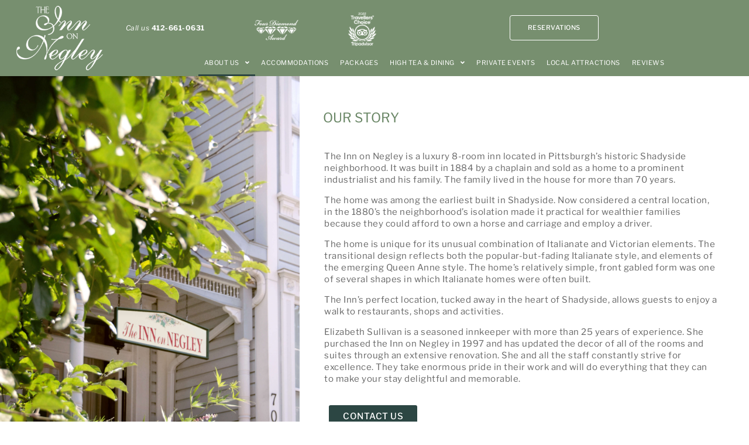

--- FILE ---
content_type: text/html; charset=UTF-8
request_url: http://innonnegley.com/about/
body_size: 15614
content:
<!doctype html>
<html lang="en-US">
<head>
	<meta charset="UTF-8">
	<meta name="viewport" content="width=device-width, initial-scale=1">
	<link rel="profile" href="http://gmpg.org/xfn/11">
	<title>Our Story &#8211; Inn On Negley</title>
<meta name='robots' content='max-image-preview:large' />
<link rel="alternate" type="application/rss+xml" title="Inn On Negley &raquo; Feed" href="http://innonnegley.com/feed/" />
<link rel="alternate" type="application/rss+xml" title="Inn On Negley &raquo; Comments Feed" href="http://innonnegley.com/comments/feed/" />
<link rel="alternate" title="oEmbed (JSON)" type="application/json+oembed" href="http://innonnegley.com/wp-json/oembed/1.0/embed?url=http%3A%2F%2Finnonnegley.com%2Fabout%2F" />
<link rel="alternate" title="oEmbed (XML)" type="text/xml+oembed" href="http://innonnegley.com/wp-json/oembed/1.0/embed?url=http%3A%2F%2Finnonnegley.com%2Fabout%2F&#038;format=xml" />
<style id='wp-img-auto-sizes-contain-inline-css' type='text/css'>
img:is([sizes=auto i],[sizes^="auto," i]){contain-intrinsic-size:3000px 1500px}
/*# sourceURL=wp-img-auto-sizes-contain-inline-css */
</style>
<style id='classic-theme-styles-inline-css' type='text/css'>
/*! This file is auto-generated */
.wp-block-button__link{color:#fff;background-color:#32373c;border-radius:9999px;box-shadow:none;text-decoration:none;padding:calc(.667em + 2px) calc(1.333em + 2px);font-size:1.125em}.wp-block-file__button{background:#32373c;color:#fff;text-decoration:none}
/*# sourceURL=/wp-includes/css/classic-themes.min.css */
</style>
<link rel='stylesheet' id='wp-components-css' href='http://innonnegley.com/wp-includes/css/dist/components/style.min.css?ver=6.9' type='text/css' media='all' />
<link rel='stylesheet' id='wp-preferences-css' href='http://innonnegley.com/wp-includes/css/dist/preferences/style.min.css?ver=6.9' type='text/css' media='all' />
<link rel='stylesheet' id='wp-block-editor-css' href='http://innonnegley.com/wp-includes/css/dist/block-editor/style.min.css?ver=6.9' type='text/css' media='all' />
<link rel='stylesheet' id='popup-maker-block-library-style-css' href='http://innonnegley.com/wp-content/plugins/popup-maker/dist/packages/block-library-style.css?ver=dbea705cfafe089d65f1' type='text/css' media='all' />
<style id='global-styles-inline-css' type='text/css'>
:root{--wp--preset--aspect-ratio--square: 1;--wp--preset--aspect-ratio--4-3: 4/3;--wp--preset--aspect-ratio--3-4: 3/4;--wp--preset--aspect-ratio--3-2: 3/2;--wp--preset--aspect-ratio--2-3: 2/3;--wp--preset--aspect-ratio--16-9: 16/9;--wp--preset--aspect-ratio--9-16: 9/16;--wp--preset--color--black: #000000;--wp--preset--color--cyan-bluish-gray: #abb8c3;--wp--preset--color--white: #ffffff;--wp--preset--color--pale-pink: #f78da7;--wp--preset--color--vivid-red: #cf2e2e;--wp--preset--color--luminous-vivid-orange: #ff6900;--wp--preset--color--luminous-vivid-amber: #fcb900;--wp--preset--color--light-green-cyan: #7bdcb5;--wp--preset--color--vivid-green-cyan: #00d084;--wp--preset--color--pale-cyan-blue: #8ed1fc;--wp--preset--color--vivid-cyan-blue: #0693e3;--wp--preset--color--vivid-purple: #9b51e0;--wp--preset--gradient--vivid-cyan-blue-to-vivid-purple: linear-gradient(135deg,rgb(6,147,227) 0%,rgb(155,81,224) 100%);--wp--preset--gradient--light-green-cyan-to-vivid-green-cyan: linear-gradient(135deg,rgb(122,220,180) 0%,rgb(0,208,130) 100%);--wp--preset--gradient--luminous-vivid-amber-to-luminous-vivid-orange: linear-gradient(135deg,rgb(252,185,0) 0%,rgb(255,105,0) 100%);--wp--preset--gradient--luminous-vivid-orange-to-vivid-red: linear-gradient(135deg,rgb(255,105,0) 0%,rgb(207,46,46) 100%);--wp--preset--gradient--very-light-gray-to-cyan-bluish-gray: linear-gradient(135deg,rgb(238,238,238) 0%,rgb(169,184,195) 100%);--wp--preset--gradient--cool-to-warm-spectrum: linear-gradient(135deg,rgb(74,234,220) 0%,rgb(151,120,209) 20%,rgb(207,42,186) 40%,rgb(238,44,130) 60%,rgb(251,105,98) 80%,rgb(254,248,76) 100%);--wp--preset--gradient--blush-light-purple: linear-gradient(135deg,rgb(255,206,236) 0%,rgb(152,150,240) 100%);--wp--preset--gradient--blush-bordeaux: linear-gradient(135deg,rgb(254,205,165) 0%,rgb(254,45,45) 50%,rgb(107,0,62) 100%);--wp--preset--gradient--luminous-dusk: linear-gradient(135deg,rgb(255,203,112) 0%,rgb(199,81,192) 50%,rgb(65,88,208) 100%);--wp--preset--gradient--pale-ocean: linear-gradient(135deg,rgb(255,245,203) 0%,rgb(182,227,212) 50%,rgb(51,167,181) 100%);--wp--preset--gradient--electric-grass: linear-gradient(135deg,rgb(202,248,128) 0%,rgb(113,206,126) 100%);--wp--preset--gradient--midnight: linear-gradient(135deg,rgb(2,3,129) 0%,rgb(40,116,252) 100%);--wp--preset--font-size--small: 13px;--wp--preset--font-size--medium: 20px;--wp--preset--font-size--large: 36px;--wp--preset--font-size--x-large: 42px;--wp--preset--spacing--20: 0.44rem;--wp--preset--spacing--30: 0.67rem;--wp--preset--spacing--40: 1rem;--wp--preset--spacing--50: 1.5rem;--wp--preset--spacing--60: 2.25rem;--wp--preset--spacing--70: 3.38rem;--wp--preset--spacing--80: 5.06rem;--wp--preset--shadow--natural: 6px 6px 9px rgba(0, 0, 0, 0.2);--wp--preset--shadow--deep: 12px 12px 50px rgba(0, 0, 0, 0.4);--wp--preset--shadow--sharp: 6px 6px 0px rgba(0, 0, 0, 0.2);--wp--preset--shadow--outlined: 6px 6px 0px -3px rgb(255, 255, 255), 6px 6px rgb(0, 0, 0);--wp--preset--shadow--crisp: 6px 6px 0px rgb(0, 0, 0);}:where(.is-layout-flex){gap: 0.5em;}:where(.is-layout-grid){gap: 0.5em;}body .is-layout-flex{display: flex;}.is-layout-flex{flex-wrap: wrap;align-items: center;}.is-layout-flex > :is(*, div){margin: 0;}body .is-layout-grid{display: grid;}.is-layout-grid > :is(*, div){margin: 0;}:where(.wp-block-columns.is-layout-flex){gap: 2em;}:where(.wp-block-columns.is-layout-grid){gap: 2em;}:where(.wp-block-post-template.is-layout-flex){gap: 1.25em;}:where(.wp-block-post-template.is-layout-grid){gap: 1.25em;}.has-black-color{color: var(--wp--preset--color--black) !important;}.has-cyan-bluish-gray-color{color: var(--wp--preset--color--cyan-bluish-gray) !important;}.has-white-color{color: var(--wp--preset--color--white) !important;}.has-pale-pink-color{color: var(--wp--preset--color--pale-pink) !important;}.has-vivid-red-color{color: var(--wp--preset--color--vivid-red) !important;}.has-luminous-vivid-orange-color{color: var(--wp--preset--color--luminous-vivid-orange) !important;}.has-luminous-vivid-amber-color{color: var(--wp--preset--color--luminous-vivid-amber) !important;}.has-light-green-cyan-color{color: var(--wp--preset--color--light-green-cyan) !important;}.has-vivid-green-cyan-color{color: var(--wp--preset--color--vivid-green-cyan) !important;}.has-pale-cyan-blue-color{color: var(--wp--preset--color--pale-cyan-blue) !important;}.has-vivid-cyan-blue-color{color: var(--wp--preset--color--vivid-cyan-blue) !important;}.has-vivid-purple-color{color: var(--wp--preset--color--vivid-purple) !important;}.has-black-background-color{background-color: var(--wp--preset--color--black) !important;}.has-cyan-bluish-gray-background-color{background-color: var(--wp--preset--color--cyan-bluish-gray) !important;}.has-white-background-color{background-color: var(--wp--preset--color--white) !important;}.has-pale-pink-background-color{background-color: var(--wp--preset--color--pale-pink) !important;}.has-vivid-red-background-color{background-color: var(--wp--preset--color--vivid-red) !important;}.has-luminous-vivid-orange-background-color{background-color: var(--wp--preset--color--luminous-vivid-orange) !important;}.has-luminous-vivid-amber-background-color{background-color: var(--wp--preset--color--luminous-vivid-amber) !important;}.has-light-green-cyan-background-color{background-color: var(--wp--preset--color--light-green-cyan) !important;}.has-vivid-green-cyan-background-color{background-color: var(--wp--preset--color--vivid-green-cyan) !important;}.has-pale-cyan-blue-background-color{background-color: var(--wp--preset--color--pale-cyan-blue) !important;}.has-vivid-cyan-blue-background-color{background-color: var(--wp--preset--color--vivid-cyan-blue) !important;}.has-vivid-purple-background-color{background-color: var(--wp--preset--color--vivid-purple) !important;}.has-black-border-color{border-color: var(--wp--preset--color--black) !important;}.has-cyan-bluish-gray-border-color{border-color: var(--wp--preset--color--cyan-bluish-gray) !important;}.has-white-border-color{border-color: var(--wp--preset--color--white) !important;}.has-pale-pink-border-color{border-color: var(--wp--preset--color--pale-pink) !important;}.has-vivid-red-border-color{border-color: var(--wp--preset--color--vivid-red) !important;}.has-luminous-vivid-orange-border-color{border-color: var(--wp--preset--color--luminous-vivid-orange) !important;}.has-luminous-vivid-amber-border-color{border-color: var(--wp--preset--color--luminous-vivid-amber) !important;}.has-light-green-cyan-border-color{border-color: var(--wp--preset--color--light-green-cyan) !important;}.has-vivid-green-cyan-border-color{border-color: var(--wp--preset--color--vivid-green-cyan) !important;}.has-pale-cyan-blue-border-color{border-color: var(--wp--preset--color--pale-cyan-blue) !important;}.has-vivid-cyan-blue-border-color{border-color: var(--wp--preset--color--vivid-cyan-blue) !important;}.has-vivid-purple-border-color{border-color: var(--wp--preset--color--vivid-purple) !important;}.has-vivid-cyan-blue-to-vivid-purple-gradient-background{background: var(--wp--preset--gradient--vivid-cyan-blue-to-vivid-purple) !important;}.has-light-green-cyan-to-vivid-green-cyan-gradient-background{background: var(--wp--preset--gradient--light-green-cyan-to-vivid-green-cyan) !important;}.has-luminous-vivid-amber-to-luminous-vivid-orange-gradient-background{background: var(--wp--preset--gradient--luminous-vivid-amber-to-luminous-vivid-orange) !important;}.has-luminous-vivid-orange-to-vivid-red-gradient-background{background: var(--wp--preset--gradient--luminous-vivid-orange-to-vivid-red) !important;}.has-very-light-gray-to-cyan-bluish-gray-gradient-background{background: var(--wp--preset--gradient--very-light-gray-to-cyan-bluish-gray) !important;}.has-cool-to-warm-spectrum-gradient-background{background: var(--wp--preset--gradient--cool-to-warm-spectrum) !important;}.has-blush-light-purple-gradient-background{background: var(--wp--preset--gradient--blush-light-purple) !important;}.has-blush-bordeaux-gradient-background{background: var(--wp--preset--gradient--blush-bordeaux) !important;}.has-luminous-dusk-gradient-background{background: var(--wp--preset--gradient--luminous-dusk) !important;}.has-pale-ocean-gradient-background{background: var(--wp--preset--gradient--pale-ocean) !important;}.has-electric-grass-gradient-background{background: var(--wp--preset--gradient--electric-grass) !important;}.has-midnight-gradient-background{background: var(--wp--preset--gradient--midnight) !important;}.has-small-font-size{font-size: var(--wp--preset--font-size--small) !important;}.has-medium-font-size{font-size: var(--wp--preset--font-size--medium) !important;}.has-large-font-size{font-size: var(--wp--preset--font-size--large) !important;}.has-x-large-font-size{font-size: var(--wp--preset--font-size--x-large) !important;}
:where(.wp-block-post-template.is-layout-flex){gap: 1.25em;}:where(.wp-block-post-template.is-layout-grid){gap: 1.25em;}
:where(.wp-block-term-template.is-layout-flex){gap: 1.25em;}:where(.wp-block-term-template.is-layout-grid){gap: 1.25em;}
:where(.wp-block-columns.is-layout-flex){gap: 2em;}:where(.wp-block-columns.is-layout-grid){gap: 2em;}
:root :where(.wp-block-pullquote){font-size: 1.5em;line-height: 1.6;}
/*# sourceURL=global-styles-inline-css */
</style>
<link rel='stylesheet' id='ctct_form_styles-css' href='http://innonnegley.com/wp-content/plugins/constant-contact-forms/assets/css/style.css?ver=2.16.0' type='text/css' media='all' />
<link rel='stylesheet' id='contact-form-7-css' href='http://innonnegley.com/wp-content/plugins/contact-form-7/includes/css/styles.css?ver=6.1.4' type='text/css' media='all' />
<link rel='stylesheet' id='elementor-hello-theme-style-css' href='http://innonnegley.com/wp-content/themes/elementor-hello-theme-master/style.css?ver=6.9' type='text/css' media='all' />
<link rel='stylesheet' id='elementor-frontend-css' href='http://innonnegley.com/wp-content/plugins/elementor/assets/css/frontend.min.css?ver=3.34.0' type='text/css' media='all' />
<style id='elementor-frontend-inline-css' type='text/css'>
.elementor-1128 .elementor-element.elementor-element-45f2c19:not(.elementor-motion-effects-element-type-background) > .elementor-widget-wrap, .elementor-1128 .elementor-element.elementor-element-45f2c19 > .elementor-widget-wrap > .elementor-motion-effects-container > .elementor-motion-effects-layer{background-image:url("http://innonnegley.com/wp-content/uploads/2019/01/about-top-nav.jpg");}
/*# sourceURL=elementor-frontend-inline-css */
</style>
<link rel='stylesheet' id='widget-image-css' href='http://innonnegley.com/wp-content/plugins/elementor/assets/css/widget-image.min.css?ver=3.34.0' type='text/css' media='all' />
<link rel='stylesheet' id='widget-nav-menu-css' href='http://innonnegley.com/wp-content/plugins/elementor-pro/assets/css/widget-nav-menu.min.css?ver=3.34.0' type='text/css' media='all' />
<link rel='stylesheet' id='widget-social-icons-css' href='http://innonnegley.com/wp-content/plugins/elementor/assets/css/widget-social-icons.min.css?ver=3.34.0' type='text/css' media='all' />
<link rel='stylesheet' id='e-apple-webkit-css' href='http://innonnegley.com/wp-content/plugins/elementor/assets/css/conditionals/apple-webkit.min.css?ver=3.34.0' type='text/css' media='all' />
<link rel='stylesheet' id='widget-spacer-css' href='http://innonnegley.com/wp-content/plugins/elementor/assets/css/widget-spacer.min.css?ver=3.34.0' type='text/css' media='all' />
<link rel='stylesheet' id='widget-heading-css' href='http://innonnegley.com/wp-content/plugins/elementor/assets/css/widget-heading.min.css?ver=3.34.0' type='text/css' media='all' />
<link rel='stylesheet' id='elementor-icons-css' href='http://innonnegley.com/wp-content/plugins/elementor/assets/lib/eicons/css/elementor-icons.min.css?ver=5.45.0' type='text/css' media='all' />
<link rel='stylesheet' id='elementor-post-2702-css' href='http://innonnegley.com/wp-content/uploads/elementor/css/post-2702.css?ver=1769075377' type='text/css' media='all' />
<link rel='stylesheet' id='lae-animate-css' href='http://innonnegley.com/wp-content/plugins/addons-for-elementor/assets/css/lib/animate.css?ver=9.0' type='text/css' media='all' />
<link rel='stylesheet' id='lae-sliders-styles-css' href='http://innonnegley.com/wp-content/plugins/addons-for-elementor/assets/css/lib/sliders.min.css?ver=9.0' type='text/css' media='all' />
<link rel='stylesheet' id='lae-icomoon-styles-css' href='http://innonnegley.com/wp-content/plugins/addons-for-elementor/assets/css/icomoon.css?ver=9.0' type='text/css' media='all' />
<link rel='stylesheet' id='lae-frontend-styles-css' href='http://innonnegley.com/wp-content/plugins/addons-for-elementor/assets/css/lae-frontend.css?ver=9.0' type='text/css' media='all' />
<link rel='stylesheet' id='lae-grid-styles-css' href='http://innonnegley.com/wp-content/plugins/addons-for-elementor/assets/css/lae-grid.css?ver=9.0' type='text/css' media='all' />
<link rel='stylesheet' id='lae-widgets-styles-css' href='http://innonnegley.com/wp-content/plugins/addons-for-elementor/assets/css/widgets/lae-widgets.min.css?ver=9.0' type='text/css' media='all' />
<link rel='stylesheet' id='font-awesome-5-all-css' href='http://innonnegley.com/wp-content/plugins/elementor/assets/lib/font-awesome/css/all.min.css?ver=3.34.0' type='text/css' media='all' />
<link rel='stylesheet' id='font-awesome-4-shim-css' href='http://innonnegley.com/wp-content/plugins/elementor/assets/lib/font-awesome/css/v4-shims.min.css?ver=3.34.0' type='text/css' media='all' />
<link rel='stylesheet' id='elementor-post-934-css' href='http://innonnegley.com/wp-content/uploads/elementor/css/post-934.css?ver=1769076375' type='text/css' media='all' />
<link rel='stylesheet' id='elementor-post-931-css' href='http://innonnegley.com/wp-content/uploads/elementor/css/post-931.css?ver=1769075378' type='text/css' media='all' />
<link rel='stylesheet' id='elementor-post-963-css' href='http://innonnegley.com/wp-content/uploads/elementor/css/post-963.css?ver=1769075378' type='text/css' media='all' />
<link rel='stylesheet' id='elementor-post-1128-css' href='http://innonnegley.com/wp-content/uploads/elementor/css/post-1128.css?ver=1769076375' type='text/css' media='all' />
<link rel='stylesheet' id='elementor-gf-local-librefranklin-css' href='http://innonnegley.com/wp-content/uploads/elementor/google-fonts/css/librefranklin.css?ver=1746799181' type='text/css' media='all' />
<link rel='stylesheet' id='elementor-icons-shared-0-css' href='http://innonnegley.com/wp-content/plugins/elementor/assets/lib/font-awesome/css/fontawesome.min.css?ver=5.15.3' type='text/css' media='all' />
<link rel='stylesheet' id='elementor-icons-fa-solid-css' href='http://innonnegley.com/wp-content/plugins/elementor/assets/lib/font-awesome/css/solid.min.css?ver=5.15.3' type='text/css' media='all' />
<link rel='stylesheet' id='elementor-icons-fa-brands-css' href='http://innonnegley.com/wp-content/plugins/elementor/assets/lib/font-awesome/css/brands.min.css?ver=5.15.3' type='text/css' media='all' />
<script type="text/javascript" src="http://innonnegley.com/wp-includes/js/jquery/jquery.min.js?ver=3.7.1" id="jquery-core-js"></script>
<script type="text/javascript" src="http://innonnegley.com/wp-includes/js/jquery/jquery-migrate.min.js?ver=3.4.1" id="jquery-migrate-js"></script>
<script type="text/javascript" src="http://innonnegley.com/wp-content/plugins/elementor/assets/lib/font-awesome/js/v4-shims.min.js?ver=3.34.0" id="font-awesome-4-shim-js"></script>
<link rel="https://api.w.org/" href="http://innonnegley.com/wp-json/" /><link rel="alternate" title="JSON" type="application/json" href="http://innonnegley.com/wp-json/wp/v2/pages/934" /><link rel="EditURI" type="application/rsd+xml" title="RSD" href="http://innonnegley.com/xmlrpc.php?rsd" />
<meta name="generator" content="WordPress 6.9" />
<link rel="canonical" href="http://innonnegley.com/about/" />
<link rel='shortlink' href='http://innonnegley.com/?p=934' />
        <script type="text/javascript">
            ( function () {
                window.lae_fs = { can_use_premium_code: false};
            } )();
        </script>
        
		<!-- GA Google Analytics @ https://m0n.co/ga -->
		<script async src="https://www.googletagmanager.com/gtag/js?id=G-YGLK37WW5W"></script>
		<script>
			window.dataLayer = window.dataLayer || [];
			function gtag(){dataLayer.push(arguments);}
			gtag('js', new Date());
			gtag('config', 'G-YGLK37WW5W');
		</script>

	<meta name="generator" content="Elementor 3.34.0; features: additional_custom_breakpoints; settings: css_print_method-external, google_font-enabled, font_display-auto">
			<style>
				.e-con.e-parent:nth-of-type(n+4):not(.e-lazyloaded):not(.e-no-lazyload),
				.e-con.e-parent:nth-of-type(n+4):not(.e-lazyloaded):not(.e-no-lazyload) * {
					background-image: none !important;
				}
				@media screen and (max-height: 1024px) {
					.e-con.e-parent:nth-of-type(n+3):not(.e-lazyloaded):not(.e-no-lazyload),
					.e-con.e-parent:nth-of-type(n+3):not(.e-lazyloaded):not(.e-no-lazyload) * {
						background-image: none !important;
					}
				}
				@media screen and (max-height: 640px) {
					.e-con.e-parent:nth-of-type(n+2):not(.e-lazyloaded):not(.e-no-lazyload),
					.e-con.e-parent:nth-of-type(n+2):not(.e-lazyloaded):not(.e-no-lazyload) * {
						background-image: none !important;
					}
				}
			</style>
			<link rel="icon" href="http://innonnegley.com/wp-content/uploads/2019/01/cropped-favicon-32x32.png" sizes="32x32" />
<link rel="icon" href="http://innonnegley.com/wp-content/uploads/2019/01/cropped-favicon-192x192.png" sizes="192x192" />
<link rel="apple-touch-icon" href="http://innonnegley.com/wp-content/uploads/2019/01/cropped-favicon-180x180.png" />
<meta name="msapplication-TileImage" content="http://innonnegley.com/wp-content/uploads/2019/01/cropped-favicon-270x270.png" />
		<style type="text/css" id="wp-custom-css">
			html {
	font-weight: 300;
  line-height: 1.25em;
  letter-spacing: 0.5px;
}

body {
	font-size: 15px;
}

a {
	color: #688564;
}

a:hover {
	color: #2C4643;
}

#red-banner {
	min-height: 250px;
}

#red-banner a {
	color: #ffffff;
	font-weight: 600;
}

#red-banner a:hover {
	text-decoration: underline;
}

@media only screen and (min-width: 1400px) {
  #red-banner {
	max-width: 190px;
}
}

#header-phone a {
	color: #ffffff;
}

h1, h2, h3, h4, h5, h6 {
	color: #688564;
	font-weight: 400;
}

.home-box h3 {
    font-weight: 100;
    font-size: 1.25em;
    text-transform: uppercase;
	color: #ffffff;
}

.home .elementor-slides .slick-slide-inner .elementor-slide-content {
	background: #688564;
	background: rgb(136, 176, 135, 0.9);
	background: #2c4643;
	background: rgb(44, 70, 67, 0.8);
  padding: 1em;
}

.wp-block-button {
	background-color: #2C4643;
  border-radius: 3px;
	font-family: 'Libre Franklin';
	font-weight: 300;
	text-transform: uppercase;
	text-align: center;
}

.wp-block-button__link {
	background-color: #2C4643;
	font-size: 0.8em;
	border-radius: 3px;
	letter-spacing: 0.5px;
	width: 100%;
}

.wp-block-button__link:hover {
    background-color: #88B087;
}

.accommodation-slides, .acc-box {
	min-height: 1000px;
}

#mobile-header-phone a {
	color: #ffffff;
}

a.acc-link {
	font-style: italic;
	text-decoration: underline;
	color: #ffffff;
}

a:hover.acc-link {
	color: #2b4643; 
}

.elementor-slick-slider .slick-slider .slick-next, .elementor-slick-slider .slick-slider .slick-prev{
z-index: 999 !important;
}
body:not(.page-id-251) .grecaptcha-badge {
	display: none;
}		</style>
		</head>
<body class="wp-singular page-template-default page page-id-934 page-parent wp-theme-elementor-hello-theme-master ctct-elementor-hello-theme-master elementor-default elementor-kit-2702 elementor-page elementor-page-934 elementor-page-1128">

		<header data-elementor-type="header" data-elementor-id="931" class="elementor elementor-931 elementor-location-header" data-elementor-post-type="elementor_library">
					<section class="elementor-section elementor-top-section elementor-element elementor-element-47c45c3 elementor-section-full_width elementor-section-content-bottom elementor-hidden-tablet elementor-hidden-phone elementor-section-height-default elementor-section-height-default" data-id="47c45c3" data-element_type="section" data-settings="{&quot;background_background&quot;:&quot;classic&quot;}">
						<div class="elementor-container elementor-column-gap-default">
					<div class="elementor-column elementor-col-33 elementor-top-column elementor-element elementor-element-2cdf7a5" data-id="2cdf7a5" data-element_type="column">
			<div class="elementor-widget-wrap elementor-element-populated">
						<div class="elementor-element elementor-element-5f49b81 elementor-widget elementor-widget-image" data-id="5f49b81" data-element_type="widget" data-widget_type="image.default">
				<div class="elementor-widget-container">
																<a href="http://innonnegley.com">
							<img width="218" height="162" src="http://innonnegley.com/wp-content/uploads/2018/12/Inn-on-Negley-Logo218x162.png" class="attachment-full size-full wp-image-1551" alt="" />								</a>
															</div>
				</div>
					</div>
		</div>
				<div class="elementor-column elementor-col-66 elementor-top-column elementor-element elementor-element-a8dd602" data-id="a8dd602" data-element_type="column">
			<div class="elementor-widget-wrap elementor-element-populated">
						<section class="elementor-section elementor-inner-section elementor-element elementor-element-ae7131c elementor-section-content-top elementor-section-boxed elementor-section-height-default elementor-section-height-default" data-id="ae7131c" data-element_type="section">
						<div class="elementor-container elementor-column-gap-default">
					<div class="elementor-column elementor-col-20 elementor-inner-column elementor-element elementor-element-7c3f6bc" data-id="7c3f6bc" data-element_type="column">
			<div class="elementor-widget-wrap elementor-element-populated">
						<div class="elementor-element elementor-element-44cc5ea elementor-widget elementor-widget-text-editor" data-id="44cc5ea" data-element_type="widget" data-widget_type="text-editor.default">
				<div class="elementor-widget-container">
									<p><em>Call us</em> <strong>412-661-0631</strong></p>								</div>
				</div>
					</div>
		</div>
				<div class="elementor-column elementor-col-20 elementor-inner-column elementor-element elementor-element-aafd81d" data-id="aafd81d" data-element_type="column">
			<div class="elementor-widget-wrap elementor-element-populated">
						<div class="elementor-element elementor-element-9e46d4f elementor-widget elementor-widget-image" data-id="9e46d4f" data-element_type="widget" data-widget_type="image.default">
				<div class="elementor-widget-container">
												<figure class="wp-caption">
											<a href="https://www.aaa.com/travelinfo/pennsylvania/pittsburgh/hotels/the-inn-on-negley-86622.html" target="_blank">
							<img width="179" height="84" src="http://innonnegley.com/wp-content/uploads/2018/12/Inn-on-Negley-Home-Idea_0007_Four-Diamond.png" class="attachment-medium size-medium wp-image-959" alt="Four Diamond Award logo" />								</a>
											<figcaption class="widget-image-caption wp-caption-text"></figcaption>
										</figure>
									</div>
				</div>
					</div>
		</div>
				<div class="elementor-column elementor-col-20 elementor-inner-column elementor-element elementor-element-65bf898" data-id="65bf898" data-element_type="column">
			<div class="elementor-widget-wrap elementor-element-populated">
						<div class="elementor-element elementor-element-6e42dd2 elementor-widget elementor-widget-image" data-id="6e42dd2" data-element_type="widget" data-widget_type="image.default">
				<div class="elementor-widget-container">
																<a href="https://www.tripadvisor.com/Hotel_Review-g53449-d603289-Reviews-The_Inn_on_Negley-Pittsburgh_Pennsylvania.html" target="_blank">
							<img width="150" height="150" src="http://innonnegley.com/wp-content/uploads/2023/04/tripadvisor-2022-white-150x150.png" class="attachment-thumbnail size-thumbnail wp-image-4274" alt="Tripadvisor Travelers Choice 2022" />								</a>
															</div>
				</div>
					</div>
		</div>
				<div class="elementor-column elementor-col-20 elementor-inner-column elementor-element elementor-element-4ef29ec" data-id="4ef29ec" data-element_type="column">
			<div class="elementor-widget-wrap elementor-element-populated">
							</div>
		</div>
				<div class="elementor-column elementor-col-20 elementor-inner-column elementor-element elementor-element-2702cb7" data-id="2702cb7" data-element_type="column">
			<div class="elementor-widget-wrap elementor-element-populated">
						<div class="elementor-element elementor-element-70beb3b elementor-align-center elementor-widget__width-initial elementor-widget elementor-widget-button" data-id="70beb3b" data-element_type="widget" data-widget_type="button.default">
				<div class="elementor-widget-container">
									<div class="elementor-button-wrapper">
					<a class="elementor-button elementor-button-link elementor-size-sm" href="https://secure.thinkreservations.com/innonnegley/reservations" target="_blank">
						<span class="elementor-button-content-wrapper">
						<span class="elementor-button-icon">
							</span>
									<span class="elementor-button-text">Reservations</span>
					</span>
					</a>
				</div>
								</div>
				</div>
					</div>
		</div>
					</div>
		</section>
				<div class="elementor-element elementor-element-74a861f elementor-nav-menu__align-center elementor-nav-menu--dropdown-tablet elementor-nav-menu__text-align-aside elementor-nav-menu--toggle elementor-nav-menu--burger elementor-widget elementor-widget-nav-menu" data-id="74a861f" data-element_type="widget" data-settings="{&quot;submenu_icon&quot;:{&quot;value&quot;:&quot;&lt;i class=\&quot;fas fa-angle-down\&quot; aria-hidden=\&quot;true\&quot;&gt;&lt;\/i&gt;&quot;,&quot;library&quot;:&quot;fa-solid&quot;},&quot;layout&quot;:&quot;horizontal&quot;,&quot;toggle&quot;:&quot;burger&quot;}" data-widget_type="nav-menu.default">
				<div class="elementor-widget-container">
								<nav aria-label="Menu" class="elementor-nav-menu--main elementor-nav-menu__container elementor-nav-menu--layout-horizontal e--pointer-underline e--animation-fade">
				<ul id="menu-1-74a861f" class="elementor-nav-menu"><li class="menu-item menu-item-type-post_type menu-item-object-page current-menu-item page_item page-item-934 current_page_item current-menu-ancestor current-menu-parent current_page_parent current_page_ancestor menu-item-has-children menu-item-956"><a href="http://innonnegley.com/about/" aria-current="page" class="elementor-item elementor-item-active">About Us</a>
<ul class="sub-menu elementor-nav-menu--dropdown">
	<li class="menu-item menu-item-type-post_type menu-item-object-page current-menu-item page_item page-item-934 current_page_item menu-item-3300"><a href="http://innonnegley.com/about/" aria-current="page" class="elementor-sub-item elementor-item-active">Our Story</a></li>
	<li class="menu-item menu-item-type-post_type menu-item-object-page menu-item-2952"><a href="http://innonnegley.com/meet-the-staff/" class="elementor-sub-item">Meet the Staff</a></li>
	<li class="menu-item menu-item-type-post_type menu-item-object-page menu-item-1023"><a href="http://innonnegley.com/about/photo-gallery/" class="elementor-sub-item">Photo Gallery</a></li>
	<li class="menu-item menu-item-type-post_type menu-item-object-page menu-item-1541"><a href="http://innonnegley.com/about/christmas-gallery/" class="elementor-sub-item">Christmas Gallery</a></li>
	<li class="menu-item menu-item-type-post_type menu-item-object-page menu-item-953"><a href="http://innonnegley.com/corporate-travel/" class="elementor-sub-item">Corporate Travel</a></li>
	<li class="menu-item menu-item-type-post_type menu-item-object-page menu-item-1022"><a href="http://innonnegley.com/about/gift-certificates/" class="elementor-sub-item">Gift Certificates</a></li>
	<li class="menu-item menu-item-type-post_type menu-item-object-page menu-item-3660"><a href="http://innonnegley.com/policies/" class="elementor-sub-item">Hours &#038; Policies</a></li>
	<li class="menu-item menu-item-type-post_type menu-item-object-page menu-item-1020"><a href="http://innonnegley.com/about/contact/" class="elementor-sub-item">Contact &#038; Directions</a></li>
</ul>
</li>
<li class="menu-item menu-item-type-post_type menu-item-object-page menu-item-1723"><a href="http://innonnegley.com/accomodations/" class="elementor-item">Accommodations</a></li>
<li class="menu-item menu-item-type-post_type menu-item-object-page menu-item-2953"><a href="http://innonnegley.com/amenities/packages/" class="elementor-item">Packages</a></li>
<li class="menu-item menu-item-type-custom menu-item-object-custom menu-item-has-children menu-item-4283"><a href="#" class="elementor-item elementor-item-anchor">High Tea &#038; Dining</a>
<ul class="sub-menu elementor-nav-menu--dropdown">
	<li class="menu-item menu-item-type-post_type menu-item-object-page menu-item-4135"><a href="http://innonnegley.com/high-tea/" class="elementor-sub-item">High Tea</a></li>
	<li class="menu-item menu-item-type-post_type menu-item-object-page menu-item-3096"><a href="http://innonnegley.com/cookies-and-cocoa/" class="elementor-sub-item">Cookies and Cocoa</a></li>
	<li class="menu-item menu-item-type-post_type menu-item-object-page menu-item-2173"><a href="http://innonnegley.com/breakfast-2/" class="elementor-sub-item">Breakfast</a></li>
</ul>
</li>
<li class="menu-item menu-item-type-post_type menu-item-object-page menu-item-3800"><a href="http://innonnegley.com/events/" class="elementor-item">Private Events</a></li>
<li class="menu-item menu-item-type-post_type menu-item-object-page menu-item-3634"><a href="http://innonnegley.com/local-attractions/" class="elementor-item">Local Attractions</a></li>
<li class="menu-item menu-item-type-post_type menu-item-object-page menu-item-954"><a href="http://innonnegley.com/about/reviews/" class="elementor-item">Reviews</a></li>
</ul>			</nav>
					<div class="elementor-menu-toggle" role="button" tabindex="0" aria-label="Menu Toggle" aria-expanded="false">
			<i aria-hidden="true" role="presentation" class="elementor-menu-toggle__icon--open eicon-menu-bar"></i><i aria-hidden="true" role="presentation" class="elementor-menu-toggle__icon--close eicon-close"></i>		</div>
					<nav class="elementor-nav-menu--dropdown elementor-nav-menu__container" aria-hidden="true">
				<ul id="menu-2-74a861f" class="elementor-nav-menu"><li class="menu-item menu-item-type-post_type menu-item-object-page current-menu-item page_item page-item-934 current_page_item current-menu-ancestor current-menu-parent current_page_parent current_page_ancestor menu-item-has-children menu-item-956"><a href="http://innonnegley.com/about/" aria-current="page" class="elementor-item elementor-item-active" tabindex="-1">About Us</a>
<ul class="sub-menu elementor-nav-menu--dropdown">
	<li class="menu-item menu-item-type-post_type menu-item-object-page current-menu-item page_item page-item-934 current_page_item menu-item-3300"><a href="http://innonnegley.com/about/" aria-current="page" class="elementor-sub-item elementor-item-active" tabindex="-1">Our Story</a></li>
	<li class="menu-item menu-item-type-post_type menu-item-object-page menu-item-2952"><a href="http://innonnegley.com/meet-the-staff/" class="elementor-sub-item" tabindex="-1">Meet the Staff</a></li>
	<li class="menu-item menu-item-type-post_type menu-item-object-page menu-item-1023"><a href="http://innonnegley.com/about/photo-gallery/" class="elementor-sub-item" tabindex="-1">Photo Gallery</a></li>
	<li class="menu-item menu-item-type-post_type menu-item-object-page menu-item-1541"><a href="http://innonnegley.com/about/christmas-gallery/" class="elementor-sub-item" tabindex="-1">Christmas Gallery</a></li>
	<li class="menu-item menu-item-type-post_type menu-item-object-page menu-item-953"><a href="http://innonnegley.com/corporate-travel/" class="elementor-sub-item" tabindex="-1">Corporate Travel</a></li>
	<li class="menu-item menu-item-type-post_type menu-item-object-page menu-item-1022"><a href="http://innonnegley.com/about/gift-certificates/" class="elementor-sub-item" tabindex="-1">Gift Certificates</a></li>
	<li class="menu-item menu-item-type-post_type menu-item-object-page menu-item-3660"><a href="http://innonnegley.com/policies/" class="elementor-sub-item" tabindex="-1">Hours &#038; Policies</a></li>
	<li class="menu-item menu-item-type-post_type menu-item-object-page menu-item-1020"><a href="http://innonnegley.com/about/contact/" class="elementor-sub-item" tabindex="-1">Contact &#038; Directions</a></li>
</ul>
</li>
<li class="menu-item menu-item-type-post_type menu-item-object-page menu-item-1723"><a href="http://innonnegley.com/accomodations/" class="elementor-item" tabindex="-1">Accommodations</a></li>
<li class="menu-item menu-item-type-post_type menu-item-object-page menu-item-2953"><a href="http://innonnegley.com/amenities/packages/" class="elementor-item" tabindex="-1">Packages</a></li>
<li class="menu-item menu-item-type-custom menu-item-object-custom menu-item-has-children menu-item-4283"><a href="#" class="elementor-item elementor-item-anchor" tabindex="-1">High Tea &#038; Dining</a>
<ul class="sub-menu elementor-nav-menu--dropdown">
	<li class="menu-item menu-item-type-post_type menu-item-object-page menu-item-4135"><a href="http://innonnegley.com/high-tea/" class="elementor-sub-item" tabindex="-1">High Tea</a></li>
	<li class="menu-item menu-item-type-post_type menu-item-object-page menu-item-3096"><a href="http://innonnegley.com/cookies-and-cocoa/" class="elementor-sub-item" tabindex="-1">Cookies and Cocoa</a></li>
	<li class="menu-item menu-item-type-post_type menu-item-object-page menu-item-2173"><a href="http://innonnegley.com/breakfast-2/" class="elementor-sub-item" tabindex="-1">Breakfast</a></li>
</ul>
</li>
<li class="menu-item menu-item-type-post_type menu-item-object-page menu-item-3800"><a href="http://innonnegley.com/events/" class="elementor-item" tabindex="-1">Private Events</a></li>
<li class="menu-item menu-item-type-post_type menu-item-object-page menu-item-3634"><a href="http://innonnegley.com/local-attractions/" class="elementor-item" tabindex="-1">Local Attractions</a></li>
<li class="menu-item menu-item-type-post_type menu-item-object-page menu-item-954"><a href="http://innonnegley.com/about/reviews/" class="elementor-item" tabindex="-1">Reviews</a></li>
</ul>			</nav>
						</div>
				</div>
					</div>
		</div>
					</div>
		</section>
				<section class="elementor-section elementor-top-section elementor-element elementor-element-8ce4213 elementor-hidden-desktop elementor-hidden-phone elementor-section-boxed elementor-section-height-default elementor-section-height-default" data-id="8ce4213" data-element_type="section" data-settings="{&quot;background_background&quot;:&quot;classic&quot;}">
						<div class="elementor-container elementor-column-gap-default">
					<div class="elementor-column elementor-col-100 elementor-top-column elementor-element elementor-element-e65f91e" data-id="e65f91e" data-element_type="column">
			<div class="elementor-widget-wrap elementor-element-populated">
						<section class="elementor-section elementor-inner-section elementor-element elementor-element-b145df0 elementor-section-boxed elementor-section-height-default elementor-section-height-default" data-id="b145df0" data-element_type="section">
						<div class="elementor-container elementor-column-gap-default">
					<div class="elementor-column elementor-col-20 elementor-inner-column elementor-element elementor-element-cdf2003" data-id="cdf2003" data-element_type="column">
			<div class="elementor-widget-wrap elementor-element-populated">
						<div class="elementor-element elementor-element-383bc2f elementor-widget elementor-widget-image" data-id="383bc2f" data-element_type="widget" data-widget_type="image.default">
				<div class="elementor-widget-container">
																<a href="http://innonnegley.com">
							<img loading="lazy" width="272" height="202" src="http://innonnegley.com/wp-content/uploads/2018/12/Inn-on-Negley-Home-Idea_0005_Inn-on-Negley-Logo.png" class="attachment-medium size-medium wp-image-958" alt="Inn on Negley logo" />								</a>
															</div>
				</div>
					</div>
		</div>
				<div class="elementor-column elementor-col-20 elementor-inner-column elementor-element elementor-element-8df2c52" data-id="8df2c52" data-element_type="column">
			<div class="elementor-widget-wrap elementor-element-populated">
						<div class="elementor-element elementor-element-4ca8fd0 elementor-widget elementor-widget-image" data-id="4ca8fd0" data-element_type="widget" data-widget_type="image.default">
				<div class="elementor-widget-container">
																<a href="https://www.tripadvisor.com/Hotel_Review-g53449-d603289-Reviews-The_Inn_on_Negley-Pittsburgh_Pennsylvania.html" target="_blank">
							<img loading="lazy" width="150" height="150" src="http://innonnegley.com/wp-content/uploads/2020/08/tripadvisor-2020-trans-150x150.png" class="attachment-thumbnail size-thumbnail wp-image-3682" alt="Trip Advisor Traveler&#039;s Choice 2020 logo" srcset="http://innonnegley.com/wp-content/uploads/2020/08/tripadvisor-2020-trans-150x150.png 150w, http://innonnegley.com/wp-content/uploads/2020/08/tripadvisor-2020-trans.png 300w" sizes="(max-width: 150px) 100vw, 150px" />								</a>
															</div>
				</div>
					</div>
		</div>
				<div class="elementor-column elementor-col-20 elementor-inner-column elementor-element elementor-element-1c7cb15" data-id="1c7cb15" data-element_type="column">
			<div class="elementor-widget-wrap elementor-element-populated">
						<div class="elementor-element elementor-element-47b0664 elementor-widget elementor-widget-image" data-id="47b0664" data-element_type="widget" data-widget_type="image.default">
				<div class="elementor-widget-container">
																<a href="https://www.aaa.com/travelinfo/pennsylvania/pittsburgh/hotels/the-inn-on-negley-86622.html" target="_blank">
							<img width="179" height="84" src="http://innonnegley.com/wp-content/uploads/2018/12/Inn-on-Negley-Home-Idea_0007_Four-Diamond.png" class="attachment-medium size-medium wp-image-959" alt="Four Diamond Award logo" />								</a>
															</div>
				</div>
					</div>
		</div>
				<div class="elementor-column elementor-col-20 elementor-inner-column elementor-element elementor-element-f489d93" data-id="f489d93" data-element_type="column">
			<div class="elementor-widget-wrap elementor-element-populated">
						<div class="elementor-element elementor-element-a16d0ee elementor-align-center elementor-widget elementor-widget-button" data-id="a16d0ee" data-element_type="widget" data-widget_type="button.default">
				<div class="elementor-widget-container">
									<div class="elementor-button-wrapper">
					<a class="elementor-button elementor-button-link elementor-size-sm" href="/about/safely-reopening-after-covid-19/" target="_blank">
						<span class="elementor-button-content-wrapper">
						<span class="elementor-button-icon">
							</span>
									<span class="elementor-button-text">SAFETY &amp; COVID-19 </span>
					</span>
					</a>
				</div>
								</div>
				</div>
					</div>
		</div>
				<div class="elementor-column elementor-col-20 elementor-inner-column elementor-element elementor-element-367ffbc" data-id="367ffbc" data-element_type="column">
			<div class="elementor-widget-wrap elementor-element-populated">
						<div class="elementor-element elementor-element-d840976 elementor-align-center elementor-widget elementor-widget-button" data-id="d840976" data-element_type="widget" data-widget_type="button.default">
				<div class="elementor-widget-container">
									<div class="elementor-button-wrapper">
					<a class="elementor-button elementor-button-link elementor-size-sm" href="https://secure.thinkreservations.com/innonnegley/reservations" target="_blank">
						<span class="elementor-button-content-wrapper">
						<span class="elementor-button-icon">
							</span>
									<span class="elementor-button-text">Reservations</span>
					</span>
					</a>
				</div>
								</div>
				</div>
				<div class="elementor-element elementor-element-e807ccd elementor-widget elementor-widget-text-editor" data-id="e807ccd" data-element_type="widget" data-widget_type="text-editor.default">
				<div class="elementor-widget-container">
									<p><em>Call us</em> <strong>412-661-0631</strong></p>								</div>
				</div>
					</div>
		</div>
					</div>
		</section>
				<div class="elementor-element elementor-element-5bfc662 elementor-nav-menu__align-center elementor-nav-menu--dropdown-none elementor-widget elementor-widget-nav-menu" data-id="5bfc662" data-element_type="widget" data-settings="{&quot;submenu_icon&quot;:{&quot;value&quot;:&quot;&lt;i class=\&quot;\&quot; aria-hidden=\&quot;true\&quot;&gt;&lt;\/i&gt;&quot;,&quot;library&quot;:&quot;&quot;},&quot;layout&quot;:&quot;horizontal&quot;}" data-widget_type="nav-menu.default">
				<div class="elementor-widget-container">
								<nav aria-label="Menu" class="elementor-nav-menu--main elementor-nav-menu__container elementor-nav-menu--layout-horizontal e--pointer-underline e--animation-fade">
				<ul id="menu-1-5bfc662" class="elementor-nav-menu"><li class="menu-item menu-item-type-post_type menu-item-object-page current-menu-item page_item page-item-934 current_page_item current-menu-ancestor current-menu-parent current_page_parent current_page_ancestor menu-item-has-children menu-item-956"><a href="http://innonnegley.com/about/" aria-current="page" class="elementor-item elementor-item-active">About Us</a>
<ul class="sub-menu elementor-nav-menu--dropdown">
	<li class="menu-item menu-item-type-post_type menu-item-object-page current-menu-item page_item page-item-934 current_page_item menu-item-3300"><a href="http://innonnegley.com/about/" aria-current="page" class="elementor-sub-item elementor-item-active">Our Story</a></li>
	<li class="menu-item menu-item-type-post_type menu-item-object-page menu-item-2952"><a href="http://innonnegley.com/meet-the-staff/" class="elementor-sub-item">Meet the Staff</a></li>
	<li class="menu-item menu-item-type-post_type menu-item-object-page menu-item-1023"><a href="http://innonnegley.com/about/photo-gallery/" class="elementor-sub-item">Photo Gallery</a></li>
	<li class="menu-item menu-item-type-post_type menu-item-object-page menu-item-1541"><a href="http://innonnegley.com/about/christmas-gallery/" class="elementor-sub-item">Christmas Gallery</a></li>
	<li class="menu-item menu-item-type-post_type menu-item-object-page menu-item-953"><a href="http://innonnegley.com/corporate-travel/" class="elementor-sub-item">Corporate Travel</a></li>
	<li class="menu-item menu-item-type-post_type menu-item-object-page menu-item-1022"><a href="http://innonnegley.com/about/gift-certificates/" class="elementor-sub-item">Gift Certificates</a></li>
	<li class="menu-item menu-item-type-post_type menu-item-object-page menu-item-3660"><a href="http://innonnegley.com/policies/" class="elementor-sub-item">Hours &#038; Policies</a></li>
	<li class="menu-item menu-item-type-post_type menu-item-object-page menu-item-1020"><a href="http://innonnegley.com/about/contact/" class="elementor-sub-item">Contact &#038; Directions</a></li>
</ul>
</li>
<li class="menu-item menu-item-type-post_type menu-item-object-page menu-item-1723"><a href="http://innonnegley.com/accomodations/" class="elementor-item">Accommodations</a></li>
<li class="menu-item menu-item-type-post_type menu-item-object-page menu-item-2953"><a href="http://innonnegley.com/amenities/packages/" class="elementor-item">Packages</a></li>
<li class="menu-item menu-item-type-custom menu-item-object-custom menu-item-has-children menu-item-4283"><a href="#" class="elementor-item elementor-item-anchor">High Tea &#038; Dining</a>
<ul class="sub-menu elementor-nav-menu--dropdown">
	<li class="menu-item menu-item-type-post_type menu-item-object-page menu-item-4135"><a href="http://innonnegley.com/high-tea/" class="elementor-sub-item">High Tea</a></li>
	<li class="menu-item menu-item-type-post_type menu-item-object-page menu-item-3096"><a href="http://innonnegley.com/cookies-and-cocoa/" class="elementor-sub-item">Cookies and Cocoa</a></li>
	<li class="menu-item menu-item-type-post_type menu-item-object-page menu-item-2173"><a href="http://innonnegley.com/breakfast-2/" class="elementor-sub-item">Breakfast</a></li>
</ul>
</li>
<li class="menu-item menu-item-type-post_type menu-item-object-page menu-item-3800"><a href="http://innonnegley.com/events/" class="elementor-item">Private Events</a></li>
<li class="menu-item menu-item-type-post_type menu-item-object-page menu-item-3634"><a href="http://innonnegley.com/local-attractions/" class="elementor-item">Local Attractions</a></li>
<li class="menu-item menu-item-type-post_type menu-item-object-page menu-item-954"><a href="http://innonnegley.com/about/reviews/" class="elementor-item">Reviews</a></li>
</ul>			</nav>
						<nav class="elementor-nav-menu--dropdown elementor-nav-menu__container" aria-hidden="true">
				<ul id="menu-2-5bfc662" class="elementor-nav-menu"><li class="menu-item menu-item-type-post_type menu-item-object-page current-menu-item page_item page-item-934 current_page_item current-menu-ancestor current-menu-parent current_page_parent current_page_ancestor menu-item-has-children menu-item-956"><a href="http://innonnegley.com/about/" aria-current="page" class="elementor-item elementor-item-active" tabindex="-1">About Us</a>
<ul class="sub-menu elementor-nav-menu--dropdown">
	<li class="menu-item menu-item-type-post_type menu-item-object-page current-menu-item page_item page-item-934 current_page_item menu-item-3300"><a href="http://innonnegley.com/about/" aria-current="page" class="elementor-sub-item elementor-item-active" tabindex="-1">Our Story</a></li>
	<li class="menu-item menu-item-type-post_type menu-item-object-page menu-item-2952"><a href="http://innonnegley.com/meet-the-staff/" class="elementor-sub-item" tabindex="-1">Meet the Staff</a></li>
	<li class="menu-item menu-item-type-post_type menu-item-object-page menu-item-1023"><a href="http://innonnegley.com/about/photo-gallery/" class="elementor-sub-item" tabindex="-1">Photo Gallery</a></li>
	<li class="menu-item menu-item-type-post_type menu-item-object-page menu-item-1541"><a href="http://innonnegley.com/about/christmas-gallery/" class="elementor-sub-item" tabindex="-1">Christmas Gallery</a></li>
	<li class="menu-item menu-item-type-post_type menu-item-object-page menu-item-953"><a href="http://innonnegley.com/corporate-travel/" class="elementor-sub-item" tabindex="-1">Corporate Travel</a></li>
	<li class="menu-item menu-item-type-post_type menu-item-object-page menu-item-1022"><a href="http://innonnegley.com/about/gift-certificates/" class="elementor-sub-item" tabindex="-1">Gift Certificates</a></li>
	<li class="menu-item menu-item-type-post_type menu-item-object-page menu-item-3660"><a href="http://innonnegley.com/policies/" class="elementor-sub-item" tabindex="-1">Hours &#038; Policies</a></li>
	<li class="menu-item menu-item-type-post_type menu-item-object-page menu-item-1020"><a href="http://innonnegley.com/about/contact/" class="elementor-sub-item" tabindex="-1">Contact &#038; Directions</a></li>
</ul>
</li>
<li class="menu-item menu-item-type-post_type menu-item-object-page menu-item-1723"><a href="http://innonnegley.com/accomodations/" class="elementor-item" tabindex="-1">Accommodations</a></li>
<li class="menu-item menu-item-type-post_type menu-item-object-page menu-item-2953"><a href="http://innonnegley.com/amenities/packages/" class="elementor-item" tabindex="-1">Packages</a></li>
<li class="menu-item menu-item-type-custom menu-item-object-custom menu-item-has-children menu-item-4283"><a href="#" class="elementor-item elementor-item-anchor" tabindex="-1">High Tea &#038; Dining</a>
<ul class="sub-menu elementor-nav-menu--dropdown">
	<li class="menu-item menu-item-type-post_type menu-item-object-page menu-item-4135"><a href="http://innonnegley.com/high-tea/" class="elementor-sub-item" tabindex="-1">High Tea</a></li>
	<li class="menu-item menu-item-type-post_type menu-item-object-page menu-item-3096"><a href="http://innonnegley.com/cookies-and-cocoa/" class="elementor-sub-item" tabindex="-1">Cookies and Cocoa</a></li>
	<li class="menu-item menu-item-type-post_type menu-item-object-page menu-item-2173"><a href="http://innonnegley.com/breakfast-2/" class="elementor-sub-item" tabindex="-1">Breakfast</a></li>
</ul>
</li>
<li class="menu-item menu-item-type-post_type menu-item-object-page menu-item-3800"><a href="http://innonnegley.com/events/" class="elementor-item" tabindex="-1">Private Events</a></li>
<li class="menu-item menu-item-type-post_type menu-item-object-page menu-item-3634"><a href="http://innonnegley.com/local-attractions/" class="elementor-item" tabindex="-1">Local Attractions</a></li>
<li class="menu-item menu-item-type-post_type menu-item-object-page menu-item-954"><a href="http://innonnegley.com/about/reviews/" class="elementor-item" tabindex="-1">Reviews</a></li>
</ul>			</nav>
						</div>
				</div>
					</div>
		</div>
					</div>
		</section>
				<section class="elementor-section elementor-top-section elementor-element elementor-element-5fb370b elementor-section-full_width elementor-section-content-bottom elementor-hidden-desktop elementor-hidden-phone elementor-hidden-tablet elementor-section-height-default elementor-section-height-default" data-id="5fb370b" data-element_type="section" data-settings="{&quot;background_background&quot;:&quot;classic&quot;}">
						<div class="elementor-container elementor-column-gap-default">
					<div class="elementor-column elementor-col-33 elementor-top-column elementor-element elementor-element-34e34a7" data-id="34e34a7" data-element_type="column">
			<div class="elementor-widget-wrap elementor-element-populated">
						<div class="elementor-element elementor-element-7978fe2 elementor-widget elementor-widget-image" data-id="7978fe2" data-element_type="widget" data-widget_type="image.default">
				<div class="elementor-widget-container">
																<a href="http://innonnegley.com">
							<img loading="lazy" width="272" height="202" src="http://innonnegley.com/wp-content/uploads/2018/12/Inn-on-Negley-Home-Idea_0005_Inn-on-Negley-Logo.png" class="attachment-full size-full wp-image-958" alt="Inn on Negley logo" />								</a>
															</div>
				</div>
					</div>
		</div>
				<div class="elementor-column elementor-col-66 elementor-top-column elementor-element elementor-element-ba5239e" data-id="ba5239e" data-element_type="column">
			<div class="elementor-widget-wrap elementor-element-populated">
						<section class="elementor-section elementor-inner-section elementor-element elementor-element-77e2676 elementor-section-content-middle elementor-section-boxed elementor-section-height-default elementor-section-height-default" data-id="77e2676" data-element_type="section">
						<div class="elementor-container elementor-column-gap-default">
					<div class="elementor-column elementor-col-33 elementor-inner-column elementor-element elementor-element-15a156f" data-id="15a156f" data-element_type="column">
			<div class="elementor-widget-wrap elementor-element-populated">
						<div class="elementor-element elementor-element-03bfed0 elementor-widget elementor-widget-image" data-id="03bfed0" data-element_type="widget" data-widget_type="image.default">
				<div class="elementor-widget-container">
															<img loading="lazy" width="269" height="266" src="http://innonnegley.com/wp-content/uploads/2019/01/trip-advisor-logo-lg.png" class="attachment-large size-large wp-image-1740" alt="" />															</div>
				</div>
					</div>
		</div>
				<div class="elementor-column elementor-col-33 elementor-inner-column elementor-element elementor-element-1849d83" data-id="1849d83" data-element_type="column">
			<div class="elementor-widget-wrap">
							</div>
		</div>
				<div class="elementor-column elementor-col-33 elementor-inner-column elementor-element elementor-element-ac0ce1f" data-id="ac0ce1f" data-element_type="column">
			<div class="elementor-widget-wrap elementor-element-populated">
						<div class="elementor-element elementor-element-1d6a44c elementor-widget elementor-widget-image" data-id="1d6a44c" data-element_type="widget" data-widget_type="image.default">
				<div class="elementor-widget-container">
																<a href="https://www.aaa.com/travelinfo/pennsylvania/pittsburgh/hotels/the-inn-on-negley-86622.html" target="_blank">
							<img loading="lazy" width="179" height="84" src="http://innonnegley.com/wp-content/uploads/2018/12/Inn-on-Negley-Home-Idea_0007_Four-Diamond.png" class="attachment-large size-large wp-image-959" alt="Four Diamond Award logo" />								</a>
															</div>
				</div>
					</div>
		</div>
					</div>
		</section>
				<section class="elementor-section elementor-inner-section elementor-element elementor-element-1c96c81 elementor-section-content-middle elementor-section-boxed elementor-section-height-default elementor-section-height-default" data-id="1c96c81" data-element_type="section">
						<div class="elementor-container elementor-column-gap-default">
					<div class="elementor-column elementor-col-33 elementor-inner-column elementor-element elementor-element-723e8ee" data-id="723e8ee" data-element_type="column">
			<div class="elementor-widget-wrap elementor-element-populated">
						<div class="elementor-element elementor-element-6c0f5f3 elementor-align-center elementor-widget elementor-widget-button" data-id="6c0f5f3" data-element_type="widget" data-widget_type="button.default">
				<div class="elementor-widget-container">
									<div class="elementor-button-wrapper">
					<a class="elementor-button elementor-button-link elementor-size-sm" href="https://secure.thinkreservations.com/innonnegley/reservations" target="_blank">
						<span class="elementor-button-content-wrapper">
						<span class="elementor-button-icon">
				<i aria-hidden="true" class="fas fa-angle-right"></i>			</span>
									<span class="elementor-button-text">Reservations</span>
					</span>
					</a>
				</div>
								</div>
				</div>
					</div>
		</div>
				<div class="elementor-column elementor-col-33 elementor-inner-column elementor-element elementor-element-4b6522c" data-id="4b6522c" data-element_type="column">
			<div class="elementor-widget-wrap elementor-element-populated">
						<div class="elementor-element elementor-element-7fecf83 elementor-widget elementor-widget-text-editor" data-id="7fecf83" data-element_type="widget" data-widget_type="text-editor.default">
				<div class="elementor-widget-container">
									<p><em>Call us</em> <strong>412-661-0631</strong></p>								</div>
				</div>
					</div>
		</div>
				<div class="elementor-column elementor-col-33 elementor-inner-column elementor-element elementor-element-cae48b1" data-id="cae48b1" data-element_type="column">
			<div class="elementor-widget-wrap elementor-element-populated">
						<div class="elementor-element elementor-element-7016354 elementor-align-center elementor-widget elementor-widget-button" data-id="7016354" data-element_type="widget" data-widget_type="button.default">
				<div class="elementor-widget-container">
									<div class="elementor-button-wrapper">
					<a class="elementor-button elementor-button-link elementor-size-sm" href="/about/safely-reopening-after-covid-19/" target="_blank">
						<span class="elementor-button-content-wrapper">
						<span class="elementor-button-icon">
				<i aria-hidden="true" class="fas fa-angle-right"></i>			</span>
									<span class="elementor-button-text">SAFETY: COVID-19 </span>
					</span>
					</a>
				</div>
								</div>
				</div>
					</div>
		</div>
					</div>
		</section>
				<div class="elementor-element elementor-element-6775892 elementor-nav-menu__align-center elementor-nav-menu--dropdown-tablet elementor-nav-menu__text-align-aside elementor-nav-menu--toggle elementor-nav-menu--burger elementor-widget elementor-widget-nav-menu" data-id="6775892" data-element_type="widget" data-settings="{&quot;submenu_icon&quot;:{&quot;value&quot;:&quot;&lt;i class=\&quot;fas fa-angle-down\&quot; aria-hidden=\&quot;true\&quot;&gt;&lt;\/i&gt;&quot;,&quot;library&quot;:&quot;fa-solid&quot;},&quot;layout&quot;:&quot;horizontal&quot;,&quot;toggle&quot;:&quot;burger&quot;}" data-widget_type="nav-menu.default">
				<div class="elementor-widget-container">
								<nav aria-label="Menu" class="elementor-nav-menu--main elementor-nav-menu__container elementor-nav-menu--layout-horizontal e--pointer-underline e--animation-fade">
				<ul id="menu-1-6775892" class="elementor-nav-menu"><li class="menu-item menu-item-type-post_type menu-item-object-page current-menu-item page_item page-item-934 current_page_item current-menu-ancestor current-menu-parent current_page_parent current_page_ancestor menu-item-has-children menu-item-956"><a href="http://innonnegley.com/about/" aria-current="page" class="elementor-item elementor-item-active">About Us</a>
<ul class="sub-menu elementor-nav-menu--dropdown">
	<li class="menu-item menu-item-type-post_type menu-item-object-page current-menu-item page_item page-item-934 current_page_item menu-item-3300"><a href="http://innonnegley.com/about/" aria-current="page" class="elementor-sub-item elementor-item-active">Our Story</a></li>
	<li class="menu-item menu-item-type-post_type menu-item-object-page menu-item-2952"><a href="http://innonnegley.com/meet-the-staff/" class="elementor-sub-item">Meet the Staff</a></li>
	<li class="menu-item menu-item-type-post_type menu-item-object-page menu-item-1023"><a href="http://innonnegley.com/about/photo-gallery/" class="elementor-sub-item">Photo Gallery</a></li>
	<li class="menu-item menu-item-type-post_type menu-item-object-page menu-item-1541"><a href="http://innonnegley.com/about/christmas-gallery/" class="elementor-sub-item">Christmas Gallery</a></li>
	<li class="menu-item menu-item-type-post_type menu-item-object-page menu-item-953"><a href="http://innonnegley.com/corporate-travel/" class="elementor-sub-item">Corporate Travel</a></li>
	<li class="menu-item menu-item-type-post_type menu-item-object-page menu-item-1022"><a href="http://innonnegley.com/about/gift-certificates/" class="elementor-sub-item">Gift Certificates</a></li>
	<li class="menu-item menu-item-type-post_type menu-item-object-page menu-item-3660"><a href="http://innonnegley.com/policies/" class="elementor-sub-item">Hours &#038; Policies</a></li>
	<li class="menu-item menu-item-type-post_type menu-item-object-page menu-item-1020"><a href="http://innonnegley.com/about/contact/" class="elementor-sub-item">Contact &#038; Directions</a></li>
</ul>
</li>
<li class="menu-item menu-item-type-post_type menu-item-object-page menu-item-1723"><a href="http://innonnegley.com/accomodations/" class="elementor-item">Accommodations</a></li>
<li class="menu-item menu-item-type-post_type menu-item-object-page menu-item-2953"><a href="http://innonnegley.com/amenities/packages/" class="elementor-item">Packages</a></li>
<li class="menu-item menu-item-type-custom menu-item-object-custom menu-item-has-children menu-item-4283"><a href="#" class="elementor-item elementor-item-anchor">High Tea &#038; Dining</a>
<ul class="sub-menu elementor-nav-menu--dropdown">
	<li class="menu-item menu-item-type-post_type menu-item-object-page menu-item-4135"><a href="http://innonnegley.com/high-tea/" class="elementor-sub-item">High Tea</a></li>
	<li class="menu-item menu-item-type-post_type menu-item-object-page menu-item-3096"><a href="http://innonnegley.com/cookies-and-cocoa/" class="elementor-sub-item">Cookies and Cocoa</a></li>
	<li class="menu-item menu-item-type-post_type menu-item-object-page menu-item-2173"><a href="http://innonnegley.com/breakfast-2/" class="elementor-sub-item">Breakfast</a></li>
</ul>
</li>
<li class="menu-item menu-item-type-post_type menu-item-object-page menu-item-3800"><a href="http://innonnegley.com/events/" class="elementor-item">Private Events</a></li>
<li class="menu-item menu-item-type-post_type menu-item-object-page menu-item-3634"><a href="http://innonnegley.com/local-attractions/" class="elementor-item">Local Attractions</a></li>
<li class="menu-item menu-item-type-post_type menu-item-object-page menu-item-954"><a href="http://innonnegley.com/about/reviews/" class="elementor-item">Reviews</a></li>
</ul>			</nav>
					<div class="elementor-menu-toggle" role="button" tabindex="0" aria-label="Menu Toggle" aria-expanded="false">
			<i aria-hidden="true" role="presentation" class="elementor-menu-toggle__icon--open eicon-menu-bar"></i><i aria-hidden="true" role="presentation" class="elementor-menu-toggle__icon--close eicon-close"></i>		</div>
					<nav class="elementor-nav-menu--dropdown elementor-nav-menu__container" aria-hidden="true">
				<ul id="menu-2-6775892" class="elementor-nav-menu"><li class="menu-item menu-item-type-post_type menu-item-object-page current-menu-item page_item page-item-934 current_page_item current-menu-ancestor current-menu-parent current_page_parent current_page_ancestor menu-item-has-children menu-item-956"><a href="http://innonnegley.com/about/" aria-current="page" class="elementor-item elementor-item-active" tabindex="-1">About Us</a>
<ul class="sub-menu elementor-nav-menu--dropdown">
	<li class="menu-item menu-item-type-post_type menu-item-object-page current-menu-item page_item page-item-934 current_page_item menu-item-3300"><a href="http://innonnegley.com/about/" aria-current="page" class="elementor-sub-item elementor-item-active" tabindex="-1">Our Story</a></li>
	<li class="menu-item menu-item-type-post_type menu-item-object-page menu-item-2952"><a href="http://innonnegley.com/meet-the-staff/" class="elementor-sub-item" tabindex="-1">Meet the Staff</a></li>
	<li class="menu-item menu-item-type-post_type menu-item-object-page menu-item-1023"><a href="http://innonnegley.com/about/photo-gallery/" class="elementor-sub-item" tabindex="-1">Photo Gallery</a></li>
	<li class="menu-item menu-item-type-post_type menu-item-object-page menu-item-1541"><a href="http://innonnegley.com/about/christmas-gallery/" class="elementor-sub-item" tabindex="-1">Christmas Gallery</a></li>
	<li class="menu-item menu-item-type-post_type menu-item-object-page menu-item-953"><a href="http://innonnegley.com/corporate-travel/" class="elementor-sub-item" tabindex="-1">Corporate Travel</a></li>
	<li class="menu-item menu-item-type-post_type menu-item-object-page menu-item-1022"><a href="http://innonnegley.com/about/gift-certificates/" class="elementor-sub-item" tabindex="-1">Gift Certificates</a></li>
	<li class="menu-item menu-item-type-post_type menu-item-object-page menu-item-3660"><a href="http://innonnegley.com/policies/" class="elementor-sub-item" tabindex="-1">Hours &#038; Policies</a></li>
	<li class="menu-item menu-item-type-post_type menu-item-object-page menu-item-1020"><a href="http://innonnegley.com/about/contact/" class="elementor-sub-item" tabindex="-1">Contact &#038; Directions</a></li>
</ul>
</li>
<li class="menu-item menu-item-type-post_type menu-item-object-page menu-item-1723"><a href="http://innonnegley.com/accomodations/" class="elementor-item" tabindex="-1">Accommodations</a></li>
<li class="menu-item menu-item-type-post_type menu-item-object-page menu-item-2953"><a href="http://innonnegley.com/amenities/packages/" class="elementor-item" tabindex="-1">Packages</a></li>
<li class="menu-item menu-item-type-custom menu-item-object-custom menu-item-has-children menu-item-4283"><a href="#" class="elementor-item elementor-item-anchor" tabindex="-1">High Tea &#038; Dining</a>
<ul class="sub-menu elementor-nav-menu--dropdown">
	<li class="menu-item menu-item-type-post_type menu-item-object-page menu-item-4135"><a href="http://innonnegley.com/high-tea/" class="elementor-sub-item" tabindex="-1">High Tea</a></li>
	<li class="menu-item menu-item-type-post_type menu-item-object-page menu-item-3096"><a href="http://innonnegley.com/cookies-and-cocoa/" class="elementor-sub-item" tabindex="-1">Cookies and Cocoa</a></li>
	<li class="menu-item menu-item-type-post_type menu-item-object-page menu-item-2173"><a href="http://innonnegley.com/breakfast-2/" class="elementor-sub-item" tabindex="-1">Breakfast</a></li>
</ul>
</li>
<li class="menu-item menu-item-type-post_type menu-item-object-page menu-item-3800"><a href="http://innonnegley.com/events/" class="elementor-item" tabindex="-1">Private Events</a></li>
<li class="menu-item menu-item-type-post_type menu-item-object-page menu-item-3634"><a href="http://innonnegley.com/local-attractions/" class="elementor-item" tabindex="-1">Local Attractions</a></li>
<li class="menu-item menu-item-type-post_type menu-item-object-page menu-item-954"><a href="http://innonnegley.com/about/reviews/" class="elementor-item" tabindex="-1">Reviews</a></li>
</ul>			</nav>
						</div>
				</div>
					</div>
		</div>
					</div>
		</section>
				<section class="elementor-section elementor-top-section elementor-element elementor-element-7691310 elementor-section-full_width elementor-section-content-bottom elementor-hidden-desktop elementor-hidden-phone elementor-hidden-tablet elementor-section-height-default elementor-section-height-default" data-id="7691310" data-element_type="section" data-settings="{&quot;background_background&quot;:&quot;classic&quot;}">
						<div class="elementor-container elementor-column-gap-default">
					<div class="elementor-column elementor-col-20 elementor-top-column elementor-element elementor-element-8823401" data-id="8823401" data-element_type="column">
			<div class="elementor-widget-wrap elementor-element-populated">
						<div class="elementor-element elementor-element-8e30dc3 elementor-widget elementor-widget-image" data-id="8e30dc3" data-element_type="widget" data-widget_type="image.default">
				<div class="elementor-widget-container">
																<a href="http://innonnegley.com">
							<img loading="lazy" width="272" height="202" src="http://innonnegley.com/wp-content/uploads/2018/12/Inn-on-Negley-Home-Idea_0005_Inn-on-Negley-Logo.png" class="attachment-full size-full wp-image-958" alt="Inn on Negley logo" />								</a>
															</div>
				</div>
					</div>
		</div>
				<div class="elementor-column elementor-col-20 elementor-top-column elementor-element elementor-element-fee2969" data-id="fee2969" data-element_type="column">
			<div class="elementor-widget-wrap elementor-element-populated">
						<div class="elementor-element elementor-element-5602cf7 elementor-widget elementor-widget-image" data-id="5602cf7" data-element_type="widget" data-widget_type="image.default">
				<div class="elementor-widget-container">
															<img loading="lazy" width="269" height="266" src="http://innonnegley.com/wp-content/uploads/2019/01/trip-advisor-logo-lg.png" class="attachment-large size-large wp-image-1740" alt="" />															</div>
				</div>
					</div>
		</div>
				<div class="elementor-column elementor-col-20 elementor-top-column elementor-element elementor-element-9a9cf67" data-id="9a9cf67" data-element_type="column">
			<div class="elementor-widget-wrap elementor-element-populated">
						<div class="elementor-element elementor-element-cbfdd48 elementor-widget elementor-widget-image" data-id="cbfdd48" data-element_type="widget" data-widget_type="image.default">
				<div class="elementor-widget-container">
																<a href="https://www.aaa.com/travelinfo/pennsylvania/pittsburgh/hotels/the-inn-on-negley-86622.html" target="_blank">
							<img loading="lazy" width="179" height="84" src="http://innonnegley.com/wp-content/uploads/2018/12/Inn-on-Negley-Home-Idea_0007_Four-Diamond.png" class="attachment-large size-large wp-image-959" alt="Four Diamond Award logo" />								</a>
															</div>
				</div>
					</div>
		</div>
				<div class="elementor-column elementor-col-20 elementor-top-column elementor-element elementor-element-580ca77" data-id="580ca77" data-element_type="column">
			<div class="elementor-widget-wrap elementor-element-populated">
						<div class="elementor-element elementor-element-c8bbffb elementor-align-center elementor-widget elementor-widget-button" data-id="c8bbffb" data-element_type="widget" data-widget_type="button.default">
				<div class="elementor-widget-container">
									<div class="elementor-button-wrapper">
					<a class="elementor-button elementor-button-link elementor-size-sm" href="/about/safely-reopening-after-covid-19/" target="_blank">
						<span class="elementor-button-content-wrapper">
						<span class="elementor-button-icon">
				<i aria-hidden="true" class="fas fa-angle-right"></i>			</span>
									<span class="elementor-button-text">SAFETY &amp; COVID-19 </span>
					</span>
					</a>
				</div>
								</div>
				</div>
					</div>
		</div>
				<div class="elementor-column elementor-col-20 elementor-top-column elementor-element elementor-element-2477622" data-id="2477622" data-element_type="column">
			<div class="elementor-widget-wrap elementor-element-populated">
						<div class="elementor-element elementor-element-36f9ec3 elementor-align-center elementor-widget elementor-widget-button" data-id="36f9ec3" data-element_type="widget" data-widget_type="button.default">
				<div class="elementor-widget-container">
									<div class="elementor-button-wrapper">
					<a class="elementor-button elementor-button-link elementor-size-sm" href="https://secure.thinkreservations.com/innonnegley/reservations" target="_blank">
						<span class="elementor-button-content-wrapper">
						<span class="elementor-button-icon">
				<i aria-hidden="true" class="fas fa-angle-right"></i>			</span>
									<span class="elementor-button-text">Reservations</span>
					</span>
					</a>
				</div>
								</div>
				</div>
				<div class="elementor-element elementor-element-01534bf elementor-widget elementor-widget-text-editor" data-id="01534bf" data-element_type="widget" data-widget_type="text-editor.default">
				<div class="elementor-widget-container">
									<p>412-661-0631</p>								</div>
				</div>
					</div>
		</div>
					</div>
		</section>
				<section class="elementor-section elementor-top-section elementor-element elementor-element-0c376e9 elementor-hidden-desktop elementor-hidden-phone elementor-section-full_width elementor-hidden-tablet elementor-section-height-default elementor-section-height-default" data-id="0c376e9" data-element_type="section" data-settings="{&quot;background_background&quot;:&quot;classic&quot;}">
						<div class="elementor-container elementor-column-gap-default">
					<div class="elementor-column elementor-col-100 elementor-top-column elementor-element elementor-element-1f9cc12" data-id="1f9cc12" data-element_type="column">
			<div class="elementor-widget-wrap elementor-element-populated">
						<div class="elementor-element elementor-element-2bdc187 elementor-nav-menu--dropdown-none elementor-widget elementor-widget-nav-menu" data-id="2bdc187" data-element_type="widget" data-settings="{&quot;layout&quot;:&quot;horizontal&quot;,&quot;submenu_icon&quot;:{&quot;value&quot;:&quot;&lt;i class=\&quot;fas fa-caret-down\&quot; aria-hidden=\&quot;true\&quot;&gt;&lt;\/i&gt;&quot;,&quot;library&quot;:&quot;fa-solid&quot;}}" data-widget_type="nav-menu.default">
				<div class="elementor-widget-container">
								<nav aria-label="Menu" class="elementor-nav-menu--main elementor-nav-menu__container elementor-nav-menu--layout-horizontal e--pointer-underline e--animation-fade">
				<ul id="menu-1-2bdc187" class="elementor-nav-menu"><li class="menu-item menu-item-type-post_type menu-item-object-page current-menu-item page_item page-item-934 current_page_item current-menu-ancestor current-menu-parent current_page_parent current_page_ancestor menu-item-has-children menu-item-956"><a href="http://innonnegley.com/about/" aria-current="page" class="elementor-item elementor-item-active">About Us</a>
<ul class="sub-menu elementor-nav-menu--dropdown">
	<li class="menu-item menu-item-type-post_type menu-item-object-page current-menu-item page_item page-item-934 current_page_item menu-item-3300"><a href="http://innonnegley.com/about/" aria-current="page" class="elementor-sub-item elementor-item-active">Our Story</a></li>
	<li class="menu-item menu-item-type-post_type menu-item-object-page menu-item-2952"><a href="http://innonnegley.com/meet-the-staff/" class="elementor-sub-item">Meet the Staff</a></li>
	<li class="menu-item menu-item-type-post_type menu-item-object-page menu-item-1023"><a href="http://innonnegley.com/about/photo-gallery/" class="elementor-sub-item">Photo Gallery</a></li>
	<li class="menu-item menu-item-type-post_type menu-item-object-page menu-item-1541"><a href="http://innonnegley.com/about/christmas-gallery/" class="elementor-sub-item">Christmas Gallery</a></li>
	<li class="menu-item menu-item-type-post_type menu-item-object-page menu-item-953"><a href="http://innonnegley.com/corporate-travel/" class="elementor-sub-item">Corporate Travel</a></li>
	<li class="menu-item menu-item-type-post_type menu-item-object-page menu-item-1022"><a href="http://innonnegley.com/about/gift-certificates/" class="elementor-sub-item">Gift Certificates</a></li>
	<li class="menu-item menu-item-type-post_type menu-item-object-page menu-item-3660"><a href="http://innonnegley.com/policies/" class="elementor-sub-item">Hours &#038; Policies</a></li>
	<li class="menu-item menu-item-type-post_type menu-item-object-page menu-item-1020"><a href="http://innonnegley.com/about/contact/" class="elementor-sub-item">Contact &#038; Directions</a></li>
</ul>
</li>
<li class="menu-item menu-item-type-post_type menu-item-object-page menu-item-1723"><a href="http://innonnegley.com/accomodations/" class="elementor-item">Accommodations</a></li>
<li class="menu-item menu-item-type-post_type menu-item-object-page menu-item-2953"><a href="http://innonnegley.com/amenities/packages/" class="elementor-item">Packages</a></li>
<li class="menu-item menu-item-type-custom menu-item-object-custom menu-item-has-children menu-item-4283"><a href="#" class="elementor-item elementor-item-anchor">High Tea &#038; Dining</a>
<ul class="sub-menu elementor-nav-menu--dropdown">
	<li class="menu-item menu-item-type-post_type menu-item-object-page menu-item-4135"><a href="http://innonnegley.com/high-tea/" class="elementor-sub-item">High Tea</a></li>
	<li class="menu-item menu-item-type-post_type menu-item-object-page menu-item-3096"><a href="http://innonnegley.com/cookies-and-cocoa/" class="elementor-sub-item">Cookies and Cocoa</a></li>
	<li class="menu-item menu-item-type-post_type menu-item-object-page menu-item-2173"><a href="http://innonnegley.com/breakfast-2/" class="elementor-sub-item">Breakfast</a></li>
</ul>
</li>
<li class="menu-item menu-item-type-post_type menu-item-object-page menu-item-3800"><a href="http://innonnegley.com/events/" class="elementor-item">Private Events</a></li>
<li class="menu-item menu-item-type-post_type menu-item-object-page menu-item-3634"><a href="http://innonnegley.com/local-attractions/" class="elementor-item">Local Attractions</a></li>
<li class="menu-item menu-item-type-post_type menu-item-object-page menu-item-954"><a href="http://innonnegley.com/about/reviews/" class="elementor-item">Reviews</a></li>
</ul>			</nav>
						<nav class="elementor-nav-menu--dropdown elementor-nav-menu__container" aria-hidden="true">
				<ul id="menu-2-2bdc187" class="elementor-nav-menu"><li class="menu-item menu-item-type-post_type menu-item-object-page current-menu-item page_item page-item-934 current_page_item current-menu-ancestor current-menu-parent current_page_parent current_page_ancestor menu-item-has-children menu-item-956"><a href="http://innonnegley.com/about/" aria-current="page" class="elementor-item elementor-item-active" tabindex="-1">About Us</a>
<ul class="sub-menu elementor-nav-menu--dropdown">
	<li class="menu-item menu-item-type-post_type menu-item-object-page current-menu-item page_item page-item-934 current_page_item menu-item-3300"><a href="http://innonnegley.com/about/" aria-current="page" class="elementor-sub-item elementor-item-active" tabindex="-1">Our Story</a></li>
	<li class="menu-item menu-item-type-post_type menu-item-object-page menu-item-2952"><a href="http://innonnegley.com/meet-the-staff/" class="elementor-sub-item" tabindex="-1">Meet the Staff</a></li>
	<li class="menu-item menu-item-type-post_type menu-item-object-page menu-item-1023"><a href="http://innonnegley.com/about/photo-gallery/" class="elementor-sub-item" tabindex="-1">Photo Gallery</a></li>
	<li class="menu-item menu-item-type-post_type menu-item-object-page menu-item-1541"><a href="http://innonnegley.com/about/christmas-gallery/" class="elementor-sub-item" tabindex="-1">Christmas Gallery</a></li>
	<li class="menu-item menu-item-type-post_type menu-item-object-page menu-item-953"><a href="http://innonnegley.com/corporate-travel/" class="elementor-sub-item" tabindex="-1">Corporate Travel</a></li>
	<li class="menu-item menu-item-type-post_type menu-item-object-page menu-item-1022"><a href="http://innonnegley.com/about/gift-certificates/" class="elementor-sub-item" tabindex="-1">Gift Certificates</a></li>
	<li class="menu-item menu-item-type-post_type menu-item-object-page menu-item-3660"><a href="http://innonnegley.com/policies/" class="elementor-sub-item" tabindex="-1">Hours &#038; Policies</a></li>
	<li class="menu-item menu-item-type-post_type menu-item-object-page menu-item-1020"><a href="http://innonnegley.com/about/contact/" class="elementor-sub-item" tabindex="-1">Contact &#038; Directions</a></li>
</ul>
</li>
<li class="menu-item menu-item-type-post_type menu-item-object-page menu-item-1723"><a href="http://innonnegley.com/accomodations/" class="elementor-item" tabindex="-1">Accommodations</a></li>
<li class="menu-item menu-item-type-post_type menu-item-object-page menu-item-2953"><a href="http://innonnegley.com/amenities/packages/" class="elementor-item" tabindex="-1">Packages</a></li>
<li class="menu-item menu-item-type-custom menu-item-object-custom menu-item-has-children menu-item-4283"><a href="#" class="elementor-item elementor-item-anchor" tabindex="-1">High Tea &#038; Dining</a>
<ul class="sub-menu elementor-nav-menu--dropdown">
	<li class="menu-item menu-item-type-post_type menu-item-object-page menu-item-4135"><a href="http://innonnegley.com/high-tea/" class="elementor-sub-item" tabindex="-1">High Tea</a></li>
	<li class="menu-item menu-item-type-post_type menu-item-object-page menu-item-3096"><a href="http://innonnegley.com/cookies-and-cocoa/" class="elementor-sub-item" tabindex="-1">Cookies and Cocoa</a></li>
	<li class="menu-item menu-item-type-post_type menu-item-object-page menu-item-2173"><a href="http://innonnegley.com/breakfast-2/" class="elementor-sub-item" tabindex="-1">Breakfast</a></li>
</ul>
</li>
<li class="menu-item menu-item-type-post_type menu-item-object-page menu-item-3800"><a href="http://innonnegley.com/events/" class="elementor-item" tabindex="-1">Private Events</a></li>
<li class="menu-item menu-item-type-post_type menu-item-object-page menu-item-3634"><a href="http://innonnegley.com/local-attractions/" class="elementor-item" tabindex="-1">Local Attractions</a></li>
<li class="menu-item menu-item-type-post_type menu-item-object-page menu-item-954"><a href="http://innonnegley.com/about/reviews/" class="elementor-item" tabindex="-1">Reviews</a></li>
</ul>			</nav>
						</div>
				</div>
					</div>
		</div>
					</div>
		</section>
				<section class="elementor-section elementor-top-section elementor-element elementor-element-932a18b elementor-section-full_width elementor-section-content-bottom elementor-hidden-tablet elementor-hidden-phone elementor-hidden-desktop elementor-section-height-default elementor-section-height-default" data-id="932a18b" data-element_type="section" data-settings="{&quot;background_background&quot;:&quot;classic&quot;}">
						<div class="elementor-container elementor-column-gap-default">
					<div class="elementor-column elementor-col-33 elementor-top-column elementor-element elementor-element-8d19e48" data-id="8d19e48" data-element_type="column">
			<div class="elementor-widget-wrap elementor-element-populated">
						<div class="elementor-element elementor-element-9f0d5f5 elementor-widget elementor-widget-image" data-id="9f0d5f5" data-element_type="widget" data-widget_type="image.default">
				<div class="elementor-widget-container">
																<a href="http://innonnegley.com">
							<img width="218" height="162" src="http://innonnegley.com/wp-content/uploads/2018/12/Inn-on-Negley-Logo218x162.png" class="attachment-full size-full wp-image-1551" alt="" />								</a>
															</div>
				</div>
					</div>
		</div>
				<div class="elementor-column elementor-col-66 elementor-top-column elementor-element elementor-element-86ba638" data-id="86ba638" data-element_type="column">
			<div class="elementor-widget-wrap elementor-element-populated">
						<section class="elementor-section elementor-inner-section elementor-element elementor-element-2d1fe21 elementor-section-content-middle elementor-section-boxed elementor-section-height-default elementor-section-height-default" data-id="2d1fe21" data-element_type="section">
						<div class="elementor-container elementor-column-gap-default">
					<div class="elementor-column elementor-col-20 elementor-inner-column elementor-element elementor-element-689e824" data-id="689e824" data-element_type="column">
			<div class="elementor-widget-wrap elementor-element-populated">
						<div class="elementor-element elementor-element-3c1e989 elementor-widget elementor-widget-text-editor" data-id="3c1e989" data-element_type="widget" data-widget_type="text-editor.default">
				<div class="elementor-widget-container">
									<p><em>Call us</em> <strong>412-661-0631</strong></p>								</div>
				</div>
					</div>
		</div>
				<div class="elementor-column elementor-col-20 elementor-inner-column elementor-element elementor-element-b67b58c" data-id="b67b58c" data-element_type="column">
			<div class="elementor-widget-wrap elementor-element-populated">
						<div class="elementor-element elementor-element-ccbca0d elementor-widget elementor-widget-image" data-id="ccbca0d" data-element_type="widget" data-widget_type="image.default">
				<div class="elementor-widget-container">
																<a href="https://www.aaa.com/travelinfo/pennsylvania/pittsburgh/hotels/the-inn-on-negley-86622.html" target="_blank">
							<img loading="lazy" width="179" height="84" src="http://innonnegley.com/wp-content/uploads/2018/12/Inn-on-Negley-Home-Idea_0007_Four-Diamond.png" class="attachment-large size-large wp-image-959" alt="Four Diamond Award logo" />								</a>
															</div>
				</div>
					</div>
		</div>
				<div class="elementor-column elementor-col-20 elementor-inner-column elementor-element elementor-element-b7d1653" data-id="b7d1653" data-element_type="column">
			<div class="elementor-widget-wrap elementor-element-populated">
						<div class="elementor-element elementor-element-5f3d8e1 elementor-widget elementor-widget-image" data-id="5f3d8e1" data-element_type="widget" data-widget_type="image.default">
				<div class="elementor-widget-container">
															<img loading="lazy" width="269" height="266" src="http://innonnegley.com/wp-content/uploads/2019/01/trip-advisor-logo-lg.png" class="attachment-large size-large wp-image-1740" alt="" />															</div>
				</div>
					</div>
		</div>
				<div class="elementor-column elementor-col-20 elementor-inner-column elementor-element elementor-element-49eb8ad" data-id="49eb8ad" data-element_type="column">
			<div class="elementor-widget-wrap elementor-element-populated">
						<div class="elementor-element elementor-element-fbb6f8f elementor-align-center elementor-widget elementor-widget-button" data-id="fbb6f8f" data-element_type="widget" data-widget_type="button.default">
				<div class="elementor-widget-container">
									<div class="elementor-button-wrapper">
					<a class="elementor-button elementor-button-link elementor-size-sm" href="https://secure.thinkreservations.com/innonnegley/reservations" target="_blank">
						<span class="elementor-button-content-wrapper">
						<span class="elementor-button-icon">
				<i aria-hidden="true" class="fas fa-angle-right"></i>			</span>
									<span class="elementor-button-text">Reservations</span>
					</span>
					</a>
				</div>
								</div>
				</div>
					</div>
		</div>
				<div class="elementor-column elementor-col-20 elementor-inner-column elementor-element elementor-element-3d2b1c5" data-id="3d2b1c5" data-element_type="column">
			<div class="elementor-widget-wrap elementor-element-populated">
						<div class="elementor-element elementor-element-bcc7293 elementor-align-center elementor-widget elementor-widget-button" data-id="bcc7293" data-element_type="widget" data-widget_type="button.default">
				<div class="elementor-widget-container">
									<div class="elementor-button-wrapper">
					<a class="elementor-button elementor-button-link elementor-size-sm" href="/about/safely-reopening-after-covid-19/" target="_blank">
						<span class="elementor-button-content-wrapper">
						<span class="elementor-button-icon">
				<i aria-hidden="true" class="fas fa-angle-right"></i>			</span>
									<span class="elementor-button-text">SAFETY &amp; COVID-19</span>
					</span>
					</a>
				</div>
								</div>
				</div>
					</div>
		</div>
					</div>
		</section>
				<div class="elementor-element elementor-element-cb52b16 elementor-nav-menu__align-center elementor-nav-menu--dropdown-tablet elementor-nav-menu__text-align-aside elementor-nav-menu--toggle elementor-nav-menu--burger elementor-widget elementor-widget-nav-menu" data-id="cb52b16" data-element_type="widget" data-settings="{&quot;submenu_icon&quot;:{&quot;value&quot;:&quot;&lt;i class=\&quot;fas fa-angle-down\&quot; aria-hidden=\&quot;true\&quot;&gt;&lt;\/i&gt;&quot;,&quot;library&quot;:&quot;fa-solid&quot;},&quot;layout&quot;:&quot;horizontal&quot;,&quot;toggle&quot;:&quot;burger&quot;}" data-widget_type="nav-menu.default">
				<div class="elementor-widget-container">
								<nav aria-label="Menu" class="elementor-nav-menu--main elementor-nav-menu__container elementor-nav-menu--layout-horizontal e--pointer-underline e--animation-fade">
				<ul id="menu-1-cb52b16" class="elementor-nav-menu"><li class="menu-item menu-item-type-post_type menu-item-object-page current-menu-item page_item page-item-934 current_page_item current-menu-ancestor current-menu-parent current_page_parent current_page_ancestor menu-item-has-children menu-item-956"><a href="http://innonnegley.com/about/" aria-current="page" class="elementor-item elementor-item-active">About Us</a>
<ul class="sub-menu elementor-nav-menu--dropdown">
	<li class="menu-item menu-item-type-post_type menu-item-object-page current-menu-item page_item page-item-934 current_page_item menu-item-3300"><a href="http://innonnegley.com/about/" aria-current="page" class="elementor-sub-item elementor-item-active">Our Story</a></li>
	<li class="menu-item menu-item-type-post_type menu-item-object-page menu-item-2952"><a href="http://innonnegley.com/meet-the-staff/" class="elementor-sub-item">Meet the Staff</a></li>
	<li class="menu-item menu-item-type-post_type menu-item-object-page menu-item-1023"><a href="http://innonnegley.com/about/photo-gallery/" class="elementor-sub-item">Photo Gallery</a></li>
	<li class="menu-item menu-item-type-post_type menu-item-object-page menu-item-1541"><a href="http://innonnegley.com/about/christmas-gallery/" class="elementor-sub-item">Christmas Gallery</a></li>
	<li class="menu-item menu-item-type-post_type menu-item-object-page menu-item-953"><a href="http://innonnegley.com/corporate-travel/" class="elementor-sub-item">Corporate Travel</a></li>
	<li class="menu-item menu-item-type-post_type menu-item-object-page menu-item-1022"><a href="http://innonnegley.com/about/gift-certificates/" class="elementor-sub-item">Gift Certificates</a></li>
	<li class="menu-item menu-item-type-post_type menu-item-object-page menu-item-3660"><a href="http://innonnegley.com/policies/" class="elementor-sub-item">Hours &#038; Policies</a></li>
	<li class="menu-item menu-item-type-post_type menu-item-object-page menu-item-1020"><a href="http://innonnegley.com/about/contact/" class="elementor-sub-item">Contact &#038; Directions</a></li>
</ul>
</li>
<li class="menu-item menu-item-type-post_type menu-item-object-page menu-item-1723"><a href="http://innonnegley.com/accomodations/" class="elementor-item">Accommodations</a></li>
<li class="menu-item menu-item-type-post_type menu-item-object-page menu-item-2953"><a href="http://innonnegley.com/amenities/packages/" class="elementor-item">Packages</a></li>
<li class="menu-item menu-item-type-custom menu-item-object-custom menu-item-has-children menu-item-4283"><a href="#" class="elementor-item elementor-item-anchor">High Tea &#038; Dining</a>
<ul class="sub-menu elementor-nav-menu--dropdown">
	<li class="menu-item menu-item-type-post_type menu-item-object-page menu-item-4135"><a href="http://innonnegley.com/high-tea/" class="elementor-sub-item">High Tea</a></li>
	<li class="menu-item menu-item-type-post_type menu-item-object-page menu-item-3096"><a href="http://innonnegley.com/cookies-and-cocoa/" class="elementor-sub-item">Cookies and Cocoa</a></li>
	<li class="menu-item menu-item-type-post_type menu-item-object-page menu-item-2173"><a href="http://innonnegley.com/breakfast-2/" class="elementor-sub-item">Breakfast</a></li>
</ul>
</li>
<li class="menu-item menu-item-type-post_type menu-item-object-page menu-item-3800"><a href="http://innonnegley.com/events/" class="elementor-item">Private Events</a></li>
<li class="menu-item menu-item-type-post_type menu-item-object-page menu-item-3634"><a href="http://innonnegley.com/local-attractions/" class="elementor-item">Local Attractions</a></li>
<li class="menu-item menu-item-type-post_type menu-item-object-page menu-item-954"><a href="http://innonnegley.com/about/reviews/" class="elementor-item">Reviews</a></li>
</ul>			</nav>
					<div class="elementor-menu-toggle" role="button" tabindex="0" aria-label="Menu Toggle" aria-expanded="false">
			<i aria-hidden="true" role="presentation" class="elementor-menu-toggle__icon--open eicon-menu-bar"></i><i aria-hidden="true" role="presentation" class="elementor-menu-toggle__icon--close eicon-close"></i>		</div>
					<nav class="elementor-nav-menu--dropdown elementor-nav-menu__container" aria-hidden="true">
				<ul id="menu-2-cb52b16" class="elementor-nav-menu"><li class="menu-item menu-item-type-post_type menu-item-object-page current-menu-item page_item page-item-934 current_page_item current-menu-ancestor current-menu-parent current_page_parent current_page_ancestor menu-item-has-children menu-item-956"><a href="http://innonnegley.com/about/" aria-current="page" class="elementor-item elementor-item-active" tabindex="-1">About Us</a>
<ul class="sub-menu elementor-nav-menu--dropdown">
	<li class="menu-item menu-item-type-post_type menu-item-object-page current-menu-item page_item page-item-934 current_page_item menu-item-3300"><a href="http://innonnegley.com/about/" aria-current="page" class="elementor-sub-item elementor-item-active" tabindex="-1">Our Story</a></li>
	<li class="menu-item menu-item-type-post_type menu-item-object-page menu-item-2952"><a href="http://innonnegley.com/meet-the-staff/" class="elementor-sub-item" tabindex="-1">Meet the Staff</a></li>
	<li class="menu-item menu-item-type-post_type menu-item-object-page menu-item-1023"><a href="http://innonnegley.com/about/photo-gallery/" class="elementor-sub-item" tabindex="-1">Photo Gallery</a></li>
	<li class="menu-item menu-item-type-post_type menu-item-object-page menu-item-1541"><a href="http://innonnegley.com/about/christmas-gallery/" class="elementor-sub-item" tabindex="-1">Christmas Gallery</a></li>
	<li class="menu-item menu-item-type-post_type menu-item-object-page menu-item-953"><a href="http://innonnegley.com/corporate-travel/" class="elementor-sub-item" tabindex="-1">Corporate Travel</a></li>
	<li class="menu-item menu-item-type-post_type menu-item-object-page menu-item-1022"><a href="http://innonnegley.com/about/gift-certificates/" class="elementor-sub-item" tabindex="-1">Gift Certificates</a></li>
	<li class="menu-item menu-item-type-post_type menu-item-object-page menu-item-3660"><a href="http://innonnegley.com/policies/" class="elementor-sub-item" tabindex="-1">Hours &#038; Policies</a></li>
	<li class="menu-item menu-item-type-post_type menu-item-object-page menu-item-1020"><a href="http://innonnegley.com/about/contact/" class="elementor-sub-item" tabindex="-1">Contact &#038; Directions</a></li>
</ul>
</li>
<li class="menu-item menu-item-type-post_type menu-item-object-page menu-item-1723"><a href="http://innonnegley.com/accomodations/" class="elementor-item" tabindex="-1">Accommodations</a></li>
<li class="menu-item menu-item-type-post_type menu-item-object-page menu-item-2953"><a href="http://innonnegley.com/amenities/packages/" class="elementor-item" tabindex="-1">Packages</a></li>
<li class="menu-item menu-item-type-custom menu-item-object-custom menu-item-has-children menu-item-4283"><a href="#" class="elementor-item elementor-item-anchor" tabindex="-1">High Tea &#038; Dining</a>
<ul class="sub-menu elementor-nav-menu--dropdown">
	<li class="menu-item menu-item-type-post_type menu-item-object-page menu-item-4135"><a href="http://innonnegley.com/high-tea/" class="elementor-sub-item" tabindex="-1">High Tea</a></li>
	<li class="menu-item menu-item-type-post_type menu-item-object-page menu-item-3096"><a href="http://innonnegley.com/cookies-and-cocoa/" class="elementor-sub-item" tabindex="-1">Cookies and Cocoa</a></li>
	<li class="menu-item menu-item-type-post_type menu-item-object-page menu-item-2173"><a href="http://innonnegley.com/breakfast-2/" class="elementor-sub-item" tabindex="-1">Breakfast</a></li>
</ul>
</li>
<li class="menu-item menu-item-type-post_type menu-item-object-page menu-item-3800"><a href="http://innonnegley.com/events/" class="elementor-item" tabindex="-1">Private Events</a></li>
<li class="menu-item menu-item-type-post_type menu-item-object-page menu-item-3634"><a href="http://innonnegley.com/local-attractions/" class="elementor-item" tabindex="-1">Local Attractions</a></li>
<li class="menu-item menu-item-type-post_type menu-item-object-page menu-item-954"><a href="http://innonnegley.com/about/reviews/" class="elementor-item" tabindex="-1">Reviews</a></li>
</ul>			</nav>
						</div>
				</div>
					</div>
		</div>
					</div>
		</section>
				<section class="elementor-section elementor-top-section elementor-element elementor-element-8e807cc elementor-section-full_width elementor-section-content-bottom elementor-hidden-desktop elementor-hidden-tablet elementor-section-height-min-height elementor-section-height-default elementor-section-items-middle" data-id="8e807cc" data-element_type="section" data-settings="{&quot;background_background&quot;:&quot;classic&quot;}">
						<div class="elementor-container elementor-column-gap-default">
					<div class="elementor-column elementor-col-100 elementor-top-column elementor-element elementor-element-f712de9" data-id="f712de9" data-element_type="column" data-settings="{&quot;background_background&quot;:&quot;classic&quot;}">
			<div class="elementor-widget-wrap elementor-element-populated">
						<section class="elementor-section elementor-inner-section elementor-element elementor-element-ae8aa47 elementor-hidden-desktop elementor-hidden-tablet elementor-section-full_width elementor-section-content-top elementor-section-height-default elementor-section-height-default" data-id="ae8aa47" data-element_type="section" data-settings="{&quot;background_background&quot;:&quot;classic&quot;}">
						<div class="elementor-container elementor-column-gap-default">
					<div class="elementor-column elementor-col-33 elementor-inner-column elementor-element elementor-element-a4bcf5e" data-id="a4bcf5e" data-element_type="column">
			<div class="elementor-widget-wrap elementor-element-populated">
						<div class="elementor-element elementor-element-44c54a7 elementor-widget elementor-widget-image" data-id="44c54a7" data-element_type="widget" data-widget_type="image.default">
				<div class="elementor-widget-container">
																<a href="https://www.tripadvisor.com/Hotel_Review-g53449-d603289-Reviews-The_Inn_on_Negley-Pittsburgh_Pennsylvania.html">
							<img loading="lazy" width="255" height="300" src="http://innonnegley.com/wp-content/uploads/2023/04/tripadvisor-2022-white-255x300.png" class="attachment-medium size-medium wp-image-4274" alt="Tripadvisor Travelers Choice 2022" srcset="http://innonnegley.com/wp-content/uploads/2023/04/tripadvisor-2022-white-255x300.png 255w, http://innonnegley.com/wp-content/uploads/2023/04/tripadvisor-2022-white.png 474w" sizes="(max-width: 255px) 100vw, 255px" />								</a>
															</div>
				</div>
					</div>
		</div>
				<div class="elementor-column elementor-col-33 elementor-inner-column elementor-element elementor-element-70fff4f" data-id="70fff4f" data-element_type="column">
			<div class="elementor-widget-wrap elementor-element-populated">
						<div class="elementor-element elementor-element-2f160fc elementor-widget elementor-widget-image" data-id="2f160fc" data-element_type="widget" data-widget_type="image.default">
				<div class="elementor-widget-container">
																<a href="/">
							<img loading="lazy" width="300" height="65" src="http://innonnegley.com/wp-content/uploads/2018/12/InnOnNegley-Horizontal-Logo-White-300x65.png" class="attachment-medium size-medium wp-image-2819" alt="Inn on Negley Logo" srcset="http://innonnegley.com/wp-content/uploads/2018/12/InnOnNegley-Horizontal-Logo-White-300x65.png 300w, http://innonnegley.com/wp-content/uploads/2018/12/InnOnNegley-Horizontal-Logo-White.png 446w" sizes="(max-width: 300px) 100vw, 300px" />								</a>
															</div>
				</div>
					</div>
		</div>
				<div class="elementor-column elementor-col-33 elementor-inner-column elementor-element elementor-element-2d32a07" data-id="2d32a07" data-element_type="column">
			<div class="elementor-widget-wrap elementor-element-populated">
						<div class="elementor-element elementor-element-d1d2695 elementor-widget elementor-widget-image" data-id="d1d2695" data-element_type="widget" data-widget_type="image.default">
				<div class="elementor-widget-container">
																<a href="https://www.aaa.com/travelinfo/pennsylvania/pittsburgh/hotels/the-inn-on-negley-86622.html" target="_blank">
							<img width="179" height="84" src="http://innonnegley.com/wp-content/uploads/2018/12/Inn-on-Negley-Home-Idea_0007_Four-Diamond.png" class="attachment-medium size-medium wp-image-959" alt="Four Diamond Award logo" />								</a>
															</div>
				</div>
					</div>
		</div>
					</div>
		</section>
				<section class="elementor-section elementor-inner-section elementor-element elementor-element-56dd175 elementor-section-boxed elementor-section-height-default elementor-section-height-default" data-id="56dd175" data-element_type="section">
						<div class="elementor-container elementor-column-gap-default">
					<div class="elementor-column elementor-col-100 elementor-inner-column elementor-element elementor-element-7f8ad19" data-id="7f8ad19" data-element_type="column">
			<div class="elementor-widget-wrap elementor-element-populated">
						<div class="elementor-element elementor-element-0078be1 elementor-widget elementor-widget-text-editor" data-id="0078be1" data-element_type="widget" data-widget_type="text-editor.default">
				<div class="elementor-widget-container">
									<p><em>Call us:</em> <a href="tel:412-661-0631"><strong>412-661-0631</strong></a></p>								</div>
				</div>
					</div>
		</div>
					</div>
		</section>
				<section class="elementor-section elementor-inner-section elementor-element elementor-element-e1a2694 elementor-hidden-desktop elementor-hidden-tablet elementor-section-full_width elementor-section-content-top elementor-section-height-default elementor-section-height-default" data-id="e1a2694" data-element_type="section">
						<div class="elementor-container elementor-column-gap-default">
					<div class="elementor-column elementor-col-33 elementor-inner-column elementor-element elementor-element-934be75" data-id="934be75" data-element_type="column">
			<div class="elementor-widget-wrap elementor-element-populated">
						<div class="elementor-element elementor-element-b32a21e elementor-align-center elementor-mobile-align-center elementor-widget elementor-widget-button" data-id="b32a21e" data-element_type="widget" data-widget_type="button.default">
				<div class="elementor-widget-container">
									<div class="elementor-button-wrapper">
					<a class="elementor-button elementor-button-link elementor-size-sm" href="/about/safely-reopening-after-covid-19/" target="_blank">
						<span class="elementor-button-content-wrapper">
						<span class="elementor-button-icon">
							</span>
									<span class="elementor-button-text">Safety &amp; COVID-19</span>
					</span>
					</a>
				</div>
								</div>
				</div>
					</div>
		</div>
				<div class="elementor-column elementor-col-33 elementor-inner-column elementor-element elementor-element-ed4601c" data-id="ed4601c" data-element_type="column">
			<div class="elementor-widget-wrap elementor-element-populated">
						<div class="elementor-element elementor-element-f2da958 elementor-nav-menu__align-center elementor-nav-menu--dropdown-mobile elementor-nav-menu--stretch elementor-nav-menu__text-align-aside elementor-nav-menu--toggle elementor-nav-menu--burger elementor-widget elementor-widget-nav-menu" data-id="f2da958" data-element_type="widget" data-settings="{&quot;full_width&quot;:&quot;stretch&quot;,&quot;submenu_icon&quot;:{&quot;value&quot;:&quot;&lt;i class=\&quot;fas fa-chevron-down\&quot; aria-hidden=\&quot;true\&quot;&gt;&lt;\/i&gt;&quot;,&quot;library&quot;:&quot;fa-solid&quot;},&quot;layout&quot;:&quot;horizontal&quot;,&quot;toggle&quot;:&quot;burger&quot;}" data-widget_type="nav-menu.default">
				<div class="elementor-widget-container">
								<nav aria-label="Menu" class="elementor-nav-menu--main elementor-nav-menu__container elementor-nav-menu--layout-horizontal e--pointer-underline e--animation-fade">
				<ul id="menu-1-f2da958" class="elementor-nav-menu"><li class="menu-item menu-item-type-post_type menu-item-object-page current-menu-item page_item page-item-934 current_page_item current-menu-ancestor current-menu-parent current_page_parent current_page_ancestor menu-item-has-children menu-item-956"><a href="http://innonnegley.com/about/" aria-current="page" class="elementor-item elementor-item-active">About Us</a>
<ul class="sub-menu elementor-nav-menu--dropdown">
	<li class="menu-item menu-item-type-post_type menu-item-object-page current-menu-item page_item page-item-934 current_page_item menu-item-3300"><a href="http://innonnegley.com/about/" aria-current="page" class="elementor-sub-item elementor-item-active">Our Story</a></li>
	<li class="menu-item menu-item-type-post_type menu-item-object-page menu-item-2952"><a href="http://innonnegley.com/meet-the-staff/" class="elementor-sub-item">Meet the Staff</a></li>
	<li class="menu-item menu-item-type-post_type menu-item-object-page menu-item-1023"><a href="http://innonnegley.com/about/photo-gallery/" class="elementor-sub-item">Photo Gallery</a></li>
	<li class="menu-item menu-item-type-post_type menu-item-object-page menu-item-1541"><a href="http://innonnegley.com/about/christmas-gallery/" class="elementor-sub-item">Christmas Gallery</a></li>
	<li class="menu-item menu-item-type-post_type menu-item-object-page menu-item-953"><a href="http://innonnegley.com/corporate-travel/" class="elementor-sub-item">Corporate Travel</a></li>
	<li class="menu-item menu-item-type-post_type menu-item-object-page menu-item-1022"><a href="http://innonnegley.com/about/gift-certificates/" class="elementor-sub-item">Gift Certificates</a></li>
	<li class="menu-item menu-item-type-post_type menu-item-object-page menu-item-3660"><a href="http://innonnegley.com/policies/" class="elementor-sub-item">Hours &#038; Policies</a></li>
	<li class="menu-item menu-item-type-post_type menu-item-object-page menu-item-1020"><a href="http://innonnegley.com/about/contact/" class="elementor-sub-item">Contact &#038; Directions</a></li>
</ul>
</li>
<li class="menu-item menu-item-type-post_type menu-item-object-page menu-item-1723"><a href="http://innonnegley.com/accomodations/" class="elementor-item">Accommodations</a></li>
<li class="menu-item menu-item-type-post_type menu-item-object-page menu-item-2953"><a href="http://innonnegley.com/amenities/packages/" class="elementor-item">Packages</a></li>
<li class="menu-item menu-item-type-custom menu-item-object-custom menu-item-has-children menu-item-4283"><a href="#" class="elementor-item elementor-item-anchor">High Tea &#038; Dining</a>
<ul class="sub-menu elementor-nav-menu--dropdown">
	<li class="menu-item menu-item-type-post_type menu-item-object-page menu-item-4135"><a href="http://innonnegley.com/high-tea/" class="elementor-sub-item">High Tea</a></li>
	<li class="menu-item menu-item-type-post_type menu-item-object-page menu-item-3096"><a href="http://innonnegley.com/cookies-and-cocoa/" class="elementor-sub-item">Cookies and Cocoa</a></li>
	<li class="menu-item menu-item-type-post_type menu-item-object-page menu-item-2173"><a href="http://innonnegley.com/breakfast-2/" class="elementor-sub-item">Breakfast</a></li>
</ul>
</li>
<li class="menu-item menu-item-type-post_type menu-item-object-page menu-item-3800"><a href="http://innonnegley.com/events/" class="elementor-item">Private Events</a></li>
<li class="menu-item menu-item-type-post_type menu-item-object-page menu-item-3634"><a href="http://innonnegley.com/local-attractions/" class="elementor-item">Local Attractions</a></li>
<li class="menu-item menu-item-type-post_type menu-item-object-page menu-item-954"><a href="http://innonnegley.com/about/reviews/" class="elementor-item">Reviews</a></li>
</ul>			</nav>
					<div class="elementor-menu-toggle" role="button" tabindex="0" aria-label="Menu Toggle" aria-expanded="false">
			<i aria-hidden="true" role="presentation" class="elementor-menu-toggle__icon--open eicon-menu-bar"></i><i aria-hidden="true" role="presentation" class="elementor-menu-toggle__icon--close eicon-close"></i>		</div>
					<nav class="elementor-nav-menu--dropdown elementor-nav-menu__container" aria-hidden="true">
				<ul id="menu-2-f2da958" class="elementor-nav-menu"><li class="menu-item menu-item-type-post_type menu-item-object-page current-menu-item page_item page-item-934 current_page_item current-menu-ancestor current-menu-parent current_page_parent current_page_ancestor menu-item-has-children menu-item-956"><a href="http://innonnegley.com/about/" aria-current="page" class="elementor-item elementor-item-active" tabindex="-1">About Us</a>
<ul class="sub-menu elementor-nav-menu--dropdown">
	<li class="menu-item menu-item-type-post_type menu-item-object-page current-menu-item page_item page-item-934 current_page_item menu-item-3300"><a href="http://innonnegley.com/about/" aria-current="page" class="elementor-sub-item elementor-item-active" tabindex="-1">Our Story</a></li>
	<li class="menu-item menu-item-type-post_type menu-item-object-page menu-item-2952"><a href="http://innonnegley.com/meet-the-staff/" class="elementor-sub-item" tabindex="-1">Meet the Staff</a></li>
	<li class="menu-item menu-item-type-post_type menu-item-object-page menu-item-1023"><a href="http://innonnegley.com/about/photo-gallery/" class="elementor-sub-item" tabindex="-1">Photo Gallery</a></li>
	<li class="menu-item menu-item-type-post_type menu-item-object-page menu-item-1541"><a href="http://innonnegley.com/about/christmas-gallery/" class="elementor-sub-item" tabindex="-1">Christmas Gallery</a></li>
	<li class="menu-item menu-item-type-post_type menu-item-object-page menu-item-953"><a href="http://innonnegley.com/corporate-travel/" class="elementor-sub-item" tabindex="-1">Corporate Travel</a></li>
	<li class="menu-item menu-item-type-post_type menu-item-object-page menu-item-1022"><a href="http://innonnegley.com/about/gift-certificates/" class="elementor-sub-item" tabindex="-1">Gift Certificates</a></li>
	<li class="menu-item menu-item-type-post_type menu-item-object-page menu-item-3660"><a href="http://innonnegley.com/policies/" class="elementor-sub-item" tabindex="-1">Hours &#038; Policies</a></li>
	<li class="menu-item menu-item-type-post_type menu-item-object-page menu-item-1020"><a href="http://innonnegley.com/about/contact/" class="elementor-sub-item" tabindex="-1">Contact &#038; Directions</a></li>
</ul>
</li>
<li class="menu-item menu-item-type-post_type menu-item-object-page menu-item-1723"><a href="http://innonnegley.com/accomodations/" class="elementor-item" tabindex="-1">Accommodations</a></li>
<li class="menu-item menu-item-type-post_type menu-item-object-page menu-item-2953"><a href="http://innonnegley.com/amenities/packages/" class="elementor-item" tabindex="-1">Packages</a></li>
<li class="menu-item menu-item-type-custom menu-item-object-custom menu-item-has-children menu-item-4283"><a href="#" class="elementor-item elementor-item-anchor" tabindex="-1">High Tea &#038; Dining</a>
<ul class="sub-menu elementor-nav-menu--dropdown">
	<li class="menu-item menu-item-type-post_type menu-item-object-page menu-item-4135"><a href="http://innonnegley.com/high-tea/" class="elementor-sub-item" tabindex="-1">High Tea</a></li>
	<li class="menu-item menu-item-type-post_type menu-item-object-page menu-item-3096"><a href="http://innonnegley.com/cookies-and-cocoa/" class="elementor-sub-item" tabindex="-1">Cookies and Cocoa</a></li>
	<li class="menu-item menu-item-type-post_type menu-item-object-page menu-item-2173"><a href="http://innonnegley.com/breakfast-2/" class="elementor-sub-item" tabindex="-1">Breakfast</a></li>
</ul>
</li>
<li class="menu-item menu-item-type-post_type menu-item-object-page menu-item-3800"><a href="http://innonnegley.com/events/" class="elementor-item" tabindex="-1">Private Events</a></li>
<li class="menu-item menu-item-type-post_type menu-item-object-page menu-item-3634"><a href="http://innonnegley.com/local-attractions/" class="elementor-item" tabindex="-1">Local Attractions</a></li>
<li class="menu-item menu-item-type-post_type menu-item-object-page menu-item-954"><a href="http://innonnegley.com/about/reviews/" class="elementor-item" tabindex="-1">Reviews</a></li>
</ul>			</nav>
						</div>
				</div>
					</div>
		</div>
				<div class="elementor-column elementor-col-33 elementor-inner-column elementor-element elementor-element-6308bf4" data-id="6308bf4" data-element_type="column">
			<div class="elementor-widget-wrap elementor-element-populated">
						<div class="elementor-element elementor-element-4c23e1b elementor-align-center elementor-widget elementor-widget-button" data-id="4c23e1b" data-element_type="widget" data-widget_type="button.default">
				<div class="elementor-widget-container">
									<div class="elementor-button-wrapper">
					<a class="elementor-button elementor-button-link elementor-size-sm" href="https://secure.thinkreservations.com/innonnegley/reservations" target="_blank">
						<span class="elementor-button-content-wrapper">
						<span class="elementor-button-icon">
							</span>
									<span class="elementor-button-text">Reservations</span>
					</span>
					</a>
				</div>
								</div>
				</div>
					</div>
		</div>
					</div>
		</section>
					</div>
		</div>
					</div>
		</section>
				<section class="elementor-section elementor-top-section elementor-element elementor-element-33ac94b elementor-section-full_width elementor-section-content-bottom elementor-hidden-desktop elementor-hidden-tablet elementor-hidden-phone elementor-section-height-default elementor-section-height-default" data-id="33ac94b" data-element_type="section" data-settings="{&quot;background_background&quot;:&quot;classic&quot;}">
						<div class="elementor-container elementor-column-gap-default">
					<div class="elementor-column elementor-col-100 elementor-top-column elementor-element elementor-element-28870be" data-id="28870be" data-element_type="column" data-settings="{&quot;background_background&quot;:&quot;classic&quot;}">
			<div class="elementor-widget-wrap elementor-element-populated">
						<div class="elementor-element elementor-element-151b8af elementor-widget elementor-widget-image" data-id="151b8af" data-element_type="widget" data-widget_type="image.default">
				<div class="elementor-widget-container">
																<a href="/">
							<img loading="lazy" width="446" height="97" src="http://innonnegley.com/wp-content/uploads/2018/12/InnOnNegley-Horizontal-Logo-White.png" class="attachment-large size-large wp-image-2819" alt="Inn on Negley Logo" srcset="http://innonnegley.com/wp-content/uploads/2018/12/InnOnNegley-Horizontal-Logo-White.png 446w, http://innonnegley.com/wp-content/uploads/2018/12/InnOnNegley-Horizontal-Logo-White-300x65.png 300w" sizes="(max-width: 446px) 100vw, 446px" />								</a>
															</div>
				</div>
				<section class="elementor-section elementor-inner-section elementor-element elementor-element-e301ee8 elementor-hidden-desktop elementor-hidden-tablet elementor-section-boxed elementor-section-height-default elementor-section-height-default" data-id="e301ee8" data-element_type="section">
						<div class="elementor-container elementor-column-gap-default">
					<div class="elementor-column elementor-col-33 elementor-inner-column elementor-element elementor-element-46304b2" data-id="46304b2" data-element_type="column">
			<div class="elementor-widget-wrap elementor-element-populated">
						<div class="elementor-element elementor-element-a200174 elementor-widget elementor-widget-image" data-id="a200174" data-element_type="widget" data-widget_type="image.default">
				<div class="elementor-widget-container">
															<img loading="lazy" width="269" height="266" src="http://innonnegley.com/wp-content/uploads/2019/01/trip-advisor-logo-lg.png" class="attachment-large size-large wp-image-1740" alt="" />															</div>
				</div>
					</div>
		</div>
				<div class="elementor-column elementor-col-33 elementor-inner-column elementor-element elementor-element-7fbbe03" data-id="7fbbe03" data-element_type="column">
			<div class="elementor-widget-wrap elementor-element-populated">
						<div class="elementor-element elementor-element-3d43f74 elementor-align-center elementor-widget elementor-widget-button" data-id="3d43f74" data-element_type="widget" data-widget_type="button.default">
				<div class="elementor-widget-container">
									<div class="elementor-button-wrapper">
					<a class="elementor-button elementor-button-link elementor-size-sm" href="https://secure.thinkreservations.com/innonnegley/reservations" target="_blank">
						<span class="elementor-button-content-wrapper">
						<span class="elementor-button-icon">
				<i aria-hidden="true" class="fas fa-angle-right"></i>			</span>
									<span class="elementor-button-text">Reservations</span>
					</span>
					</a>
				</div>
								</div>
				</div>
				<div class="elementor-element elementor-element-279ef81 elementor-widget elementor-widget-text-editor" data-id="279ef81" data-element_type="widget" data-widget_type="text-editor.default">
				<div class="elementor-widget-container">
									<p><em>Call us</em> <strong>412-661-0631</strong></p>								</div>
				</div>
				<div class="elementor-element elementor-element-0af4e32 elementor-align-center elementor-mobile-align-center elementor-widget elementor-widget-button" data-id="0af4e32" data-element_type="widget" data-widget_type="button.default">
				<div class="elementor-widget-container">
									<div class="elementor-button-wrapper">
					<a class="elementor-button elementor-button-link elementor-size-sm" href="/about/safely-reopening-after-covid-19/" target="_blank">
						<span class="elementor-button-content-wrapper">
						<span class="elementor-button-icon">
				<i aria-hidden="true" class="fas fa-angle-right"></i>			</span>
									<span class="elementor-button-text">Safety &amp; COVID-19</span>
					</span>
					</a>
				</div>
								</div>
				</div>
					</div>
		</div>
				<div class="elementor-column elementor-col-33 elementor-inner-column elementor-element elementor-element-d0968e1" data-id="d0968e1" data-element_type="column">
			<div class="elementor-widget-wrap elementor-element-populated">
						<div class="elementor-element elementor-element-6e64215 elementor-widget elementor-widget-image" data-id="6e64215" data-element_type="widget" data-widget_type="image.default">
				<div class="elementor-widget-container">
																<a href="https://www.aaa.com/travelinfo/pennsylvania/pittsburgh/hotels/the-inn-on-negley-86622.html" target="_blank">
							<img loading="lazy" width="179" height="84" src="http://innonnegley.com/wp-content/uploads/2018/12/Inn-on-Negley-Home-Idea_0007_Four-Diamond.png" class="attachment-large size-large wp-image-959" alt="Four Diamond Award logo" />								</a>
															</div>
				</div>
					</div>
		</div>
					</div>
		</section>
				<div class="elementor-element elementor-element-77e6cc1 elementor-nav-menu--dropdown-tablet elementor-nav-menu__text-align-aside elementor-nav-menu--toggle elementor-nav-menu--burger elementor-widget elementor-widget-nav-menu" data-id="77e6cc1" data-element_type="widget" data-settings="{&quot;layout&quot;:&quot;horizontal&quot;,&quot;submenu_icon&quot;:{&quot;value&quot;:&quot;&lt;i class=\&quot;fas fa-caret-down\&quot; aria-hidden=\&quot;true\&quot;&gt;&lt;\/i&gt;&quot;,&quot;library&quot;:&quot;fa-solid&quot;},&quot;toggle&quot;:&quot;burger&quot;}" data-widget_type="nav-menu.default">
				<div class="elementor-widget-container">
								<nav aria-label="Menu" class="elementor-nav-menu--main elementor-nav-menu__container elementor-nav-menu--layout-horizontal e--pointer-underline e--animation-fade">
				<ul id="menu-1-77e6cc1" class="elementor-nav-menu"><li class="menu-item menu-item-type-post_type menu-item-object-page current-menu-item page_item page-item-934 current_page_item current-menu-ancestor current-menu-parent current_page_parent current_page_ancestor menu-item-has-children menu-item-956"><a href="http://innonnegley.com/about/" aria-current="page" class="elementor-item elementor-item-active">About Us</a>
<ul class="sub-menu elementor-nav-menu--dropdown">
	<li class="menu-item menu-item-type-post_type menu-item-object-page current-menu-item page_item page-item-934 current_page_item menu-item-3300"><a href="http://innonnegley.com/about/" aria-current="page" class="elementor-sub-item elementor-item-active">Our Story</a></li>
	<li class="menu-item menu-item-type-post_type menu-item-object-page menu-item-2952"><a href="http://innonnegley.com/meet-the-staff/" class="elementor-sub-item">Meet the Staff</a></li>
	<li class="menu-item menu-item-type-post_type menu-item-object-page menu-item-1023"><a href="http://innonnegley.com/about/photo-gallery/" class="elementor-sub-item">Photo Gallery</a></li>
	<li class="menu-item menu-item-type-post_type menu-item-object-page menu-item-1541"><a href="http://innonnegley.com/about/christmas-gallery/" class="elementor-sub-item">Christmas Gallery</a></li>
	<li class="menu-item menu-item-type-post_type menu-item-object-page menu-item-953"><a href="http://innonnegley.com/corporate-travel/" class="elementor-sub-item">Corporate Travel</a></li>
	<li class="menu-item menu-item-type-post_type menu-item-object-page menu-item-1022"><a href="http://innonnegley.com/about/gift-certificates/" class="elementor-sub-item">Gift Certificates</a></li>
	<li class="menu-item menu-item-type-post_type menu-item-object-page menu-item-3660"><a href="http://innonnegley.com/policies/" class="elementor-sub-item">Hours &#038; Policies</a></li>
	<li class="menu-item menu-item-type-post_type menu-item-object-page menu-item-1020"><a href="http://innonnegley.com/about/contact/" class="elementor-sub-item">Contact &#038; Directions</a></li>
</ul>
</li>
<li class="menu-item menu-item-type-post_type menu-item-object-page menu-item-1723"><a href="http://innonnegley.com/accomodations/" class="elementor-item">Accommodations</a></li>
<li class="menu-item menu-item-type-post_type menu-item-object-page menu-item-2953"><a href="http://innonnegley.com/amenities/packages/" class="elementor-item">Packages</a></li>
<li class="menu-item menu-item-type-custom menu-item-object-custom menu-item-has-children menu-item-4283"><a href="#" class="elementor-item elementor-item-anchor">High Tea &#038; Dining</a>
<ul class="sub-menu elementor-nav-menu--dropdown">
	<li class="menu-item menu-item-type-post_type menu-item-object-page menu-item-4135"><a href="http://innonnegley.com/high-tea/" class="elementor-sub-item">High Tea</a></li>
	<li class="menu-item menu-item-type-post_type menu-item-object-page menu-item-3096"><a href="http://innonnegley.com/cookies-and-cocoa/" class="elementor-sub-item">Cookies and Cocoa</a></li>
	<li class="menu-item menu-item-type-post_type menu-item-object-page menu-item-2173"><a href="http://innonnegley.com/breakfast-2/" class="elementor-sub-item">Breakfast</a></li>
</ul>
</li>
<li class="menu-item menu-item-type-post_type menu-item-object-page menu-item-3800"><a href="http://innonnegley.com/events/" class="elementor-item">Private Events</a></li>
<li class="menu-item menu-item-type-post_type menu-item-object-page menu-item-3634"><a href="http://innonnegley.com/local-attractions/" class="elementor-item">Local Attractions</a></li>
<li class="menu-item menu-item-type-post_type menu-item-object-page menu-item-954"><a href="http://innonnegley.com/about/reviews/" class="elementor-item">Reviews</a></li>
</ul>			</nav>
					<div class="elementor-menu-toggle" role="button" tabindex="0" aria-label="Menu Toggle" aria-expanded="false">
			<i aria-hidden="true" role="presentation" class="elementor-menu-toggle__icon--open eicon-menu-bar"></i><i aria-hidden="true" role="presentation" class="elementor-menu-toggle__icon--close eicon-close"></i>		</div>
					<nav class="elementor-nav-menu--dropdown elementor-nav-menu__container" aria-hidden="true">
				<ul id="menu-2-77e6cc1" class="elementor-nav-menu"><li class="menu-item menu-item-type-post_type menu-item-object-page current-menu-item page_item page-item-934 current_page_item current-menu-ancestor current-menu-parent current_page_parent current_page_ancestor menu-item-has-children menu-item-956"><a href="http://innonnegley.com/about/" aria-current="page" class="elementor-item elementor-item-active" tabindex="-1">About Us</a>
<ul class="sub-menu elementor-nav-menu--dropdown">
	<li class="menu-item menu-item-type-post_type menu-item-object-page current-menu-item page_item page-item-934 current_page_item menu-item-3300"><a href="http://innonnegley.com/about/" aria-current="page" class="elementor-sub-item elementor-item-active" tabindex="-1">Our Story</a></li>
	<li class="menu-item menu-item-type-post_type menu-item-object-page menu-item-2952"><a href="http://innonnegley.com/meet-the-staff/" class="elementor-sub-item" tabindex="-1">Meet the Staff</a></li>
	<li class="menu-item menu-item-type-post_type menu-item-object-page menu-item-1023"><a href="http://innonnegley.com/about/photo-gallery/" class="elementor-sub-item" tabindex="-1">Photo Gallery</a></li>
	<li class="menu-item menu-item-type-post_type menu-item-object-page menu-item-1541"><a href="http://innonnegley.com/about/christmas-gallery/" class="elementor-sub-item" tabindex="-1">Christmas Gallery</a></li>
	<li class="menu-item menu-item-type-post_type menu-item-object-page menu-item-953"><a href="http://innonnegley.com/corporate-travel/" class="elementor-sub-item" tabindex="-1">Corporate Travel</a></li>
	<li class="menu-item menu-item-type-post_type menu-item-object-page menu-item-1022"><a href="http://innonnegley.com/about/gift-certificates/" class="elementor-sub-item" tabindex="-1">Gift Certificates</a></li>
	<li class="menu-item menu-item-type-post_type menu-item-object-page menu-item-3660"><a href="http://innonnegley.com/policies/" class="elementor-sub-item" tabindex="-1">Hours &#038; Policies</a></li>
	<li class="menu-item menu-item-type-post_type menu-item-object-page menu-item-1020"><a href="http://innonnegley.com/about/contact/" class="elementor-sub-item" tabindex="-1">Contact &#038; Directions</a></li>
</ul>
</li>
<li class="menu-item menu-item-type-post_type menu-item-object-page menu-item-1723"><a href="http://innonnegley.com/accomodations/" class="elementor-item" tabindex="-1">Accommodations</a></li>
<li class="menu-item menu-item-type-post_type menu-item-object-page menu-item-2953"><a href="http://innonnegley.com/amenities/packages/" class="elementor-item" tabindex="-1">Packages</a></li>
<li class="menu-item menu-item-type-custom menu-item-object-custom menu-item-has-children menu-item-4283"><a href="#" class="elementor-item elementor-item-anchor" tabindex="-1">High Tea &#038; Dining</a>
<ul class="sub-menu elementor-nav-menu--dropdown">
	<li class="menu-item menu-item-type-post_type menu-item-object-page menu-item-4135"><a href="http://innonnegley.com/high-tea/" class="elementor-sub-item" tabindex="-1">High Tea</a></li>
	<li class="menu-item menu-item-type-post_type menu-item-object-page menu-item-3096"><a href="http://innonnegley.com/cookies-and-cocoa/" class="elementor-sub-item" tabindex="-1">Cookies and Cocoa</a></li>
	<li class="menu-item menu-item-type-post_type menu-item-object-page menu-item-2173"><a href="http://innonnegley.com/breakfast-2/" class="elementor-sub-item" tabindex="-1">Breakfast</a></li>
</ul>
</li>
<li class="menu-item menu-item-type-post_type menu-item-object-page menu-item-3800"><a href="http://innonnegley.com/events/" class="elementor-item" tabindex="-1">Private Events</a></li>
<li class="menu-item menu-item-type-post_type menu-item-object-page menu-item-3634"><a href="http://innonnegley.com/local-attractions/" class="elementor-item" tabindex="-1">Local Attractions</a></li>
<li class="menu-item menu-item-type-post_type menu-item-object-page menu-item-954"><a href="http://innonnegley.com/about/reviews/" class="elementor-item" tabindex="-1">Reviews</a></li>
</ul>			</nav>
						</div>
				</div>
					</div>
		</div>
					</div>
		</section>
				</header>
				<div data-elementor-type="single" data-elementor-id="1128" class="elementor elementor-1128 elementor-bc-flex-widget elementor-location-single post-934 page type-page status-publish has-post-thumbnail hentry" data-elementor-post-type="elementor_library">
					<section class="elementor-section elementor-top-section elementor-element elementor-element-166623f elementor-section-full_width elementor-section-height-default elementor-section-height-default" data-id="166623f" data-element_type="section">
						<div class="elementor-container elementor-column-gap-default">
					<div class="elementor-column elementor-col-33 elementor-top-column elementor-element elementor-element-45f2c19 equal-height-content" data-id="45f2c19" data-element_type="column" data-settings="{&quot;background_background&quot;:&quot;classic&quot;}">
			<div class="elementor-widget-wrap elementor-element-populated">
						<div class="elementor-element elementor-element-3e771eb elementor-widget elementor-widget-spacer" data-id="3e771eb" data-element_type="widget" data-widget_type="spacer.default">
				<div class="elementor-widget-container">
							<div class="elementor-spacer">
			<div class="elementor-spacer-inner"></div>
		</div>
						</div>
				</div>
					</div>
		</div>
				<div class="elementor-column elementor-col-66 elementor-top-column elementor-element elementor-element-ad32101 equal-height-content" data-id="ad32101" data-element_type="column">
			<div class="elementor-widget-wrap elementor-element-populated">
						<div class="elementor-element elementor-element-1004c74 elementor-widget elementor-widget-theme-post-title elementor-page-title elementor-widget-heading" data-id="1004c74" data-element_type="widget" data-widget_type="theme-post-title.default">
				<div class="elementor-widget-container">
					<h1 class="elementor-heading-title elementor-size-default">Our Story</h1>				</div>
				</div>
				<div class="elementor-element elementor-element-9329a2a elementor-widget elementor-widget-theme-post-content" data-id="9329a2a" data-element_type="widget" data-widget_type="theme-post-content.default">
				<div class="elementor-widget-container">
							<div data-elementor-type="wp-post" data-elementor-id="934" class="elementor elementor-934" data-elementor-post-type="page">
						<section class="elementor-section elementor-top-section elementor-element elementor-element-bd5166c elementor-section-boxed elementor-section-height-default elementor-section-height-default" data-id="bd5166c" data-element_type="section">
						<div class="elementor-container elementor-column-gap-default">
					<div class="elementor-column elementor-col-100 elementor-top-column elementor-element elementor-element-19534da" data-id="19534da" data-element_type="column">
			<div class="elementor-widget-wrap elementor-element-populated">
						<div class="elementor-element elementor-element-b5cc5c2 elementor-widget elementor-widget-text-editor" data-id="b5cc5c2" data-element_type="widget" data-widget_type="text-editor.default">
				<div class="elementor-widget-container">
									<p>The Inn on Negley is a luxury 8-room inn located in Pittsburgh&#8217;s historic Shadyside neighborhood. It was built in 1884 by a chaplain and sold as a home to a prominent industrialist and his family. The family lived in the house for more than 70 years.</p><p>The home was among the earliest built in Shadyside. Now considered a central location, in the 1880&#8217;s the neighborhood&#8217;s isolation made it practical for wealthier families because they could afford to own a horse and carriage and employ a driver.</p><p>The home is unique for its unusual combination of Italianate and Victorian elements. The transitional design reflects both the popular-but-fading Italianate style, and elements of the emerging Queen Anne style. The home&#8217;s relatively simple, front gabled form was one of several shapes in which Italianate homes were often built.</p><p>The Inn&#8217;s perfect location, tucked away in the heart of Shadyside, allows guests to enjoy a walk to restaurants, shops and activities.</p><p>Elizabeth Sullivan is a seasoned innkeeper with more than 25 years of experience. She purchased the Inn on Negley in 1997 and has updated the decor of all of the rooms and suites through an extensive renovation. She and all the staff constantly strive for excellence. They take enormous pride in their work and will do everything that they can to make your stay delightful and memorable.</p>								</div>
				</div>
				<div class="elementor-element elementor-element-90e80a4 elementor-widget elementor-widget-button" data-id="90e80a4" data-element_type="widget" data-widget_type="button.default">
				<div class="elementor-widget-container">
									<div class="elementor-button-wrapper">
					<a class="elementor-button elementor-button-link elementor-size-sm" href="https://innonnegley.com/about/contact/">
						<span class="elementor-button-content-wrapper">
									<span class="elementor-button-text">CONTACT US</span>
					</span>
					</a>
				</div>
								</div>
				</div>
					</div>
		</div>
					</div>
		</section>
				</div>
						</div>
				</div>
					</div>
		</div>
					</div>
		</section>
				</div>
				<footer data-elementor-type="footer" data-elementor-id="963" class="elementor elementor-963 elementor-location-footer" data-elementor-post-type="elementor_library">
					<section class="elementor-section elementor-top-section elementor-element elementor-element-70a4162 elementor-section-boxed elementor-section-height-default elementor-section-height-default" data-id="70a4162" data-element_type="section" data-settings="{&quot;background_background&quot;:&quot;classic&quot;}">
						<div class="elementor-container elementor-column-gap-default">
					<div class="elementor-column elementor-col-100 elementor-top-column elementor-element elementor-element-a07f59b" data-id="a07f59b" data-element_type="column">
			<div class="elementor-widget-wrap elementor-element-populated">
						<section class="elementor-section elementor-inner-section elementor-element elementor-element-da6b4b7 elementor-section-content-middle elementor-section-boxed elementor-section-height-default elementor-section-height-default" data-id="da6b4b7" data-element_type="section">
						<div class="elementor-container elementor-column-gap-default">
					<div class="elementor-column elementor-col-50 elementor-inner-column elementor-element elementor-element-1e704cf" data-id="1e704cf" data-element_type="column">
			<div class="elementor-widget-wrap elementor-element-populated">
						<div class="elementor-element elementor-element-a9abfec elementor-widget elementor-widget-image" data-id="a9abfec" data-element_type="widget" data-widget_type="image.default">
				<div class="elementor-widget-container">
																<a href="https://selectregistry.com/select-safe-stay-select/">
							<img loading="lazy" width="300" height="120" src="http://innonnegley.com/wp-content/uploads/2018/12/SelectSafe_horiz_transparent_web-300x120.png" class="attachment-medium size-medium wp-image-2832" alt="Select Safe Property" srcset="http://innonnegley.com/wp-content/uploads/2018/12/SelectSafe_horiz_transparent_web-300x120.png 300w, http://innonnegley.com/wp-content/uploads/2018/12/SelectSafe_horiz_transparent_web.png 725w" sizes="(max-width: 300px) 100vw, 300px" />								</a>
															</div>
				</div>
					</div>
		</div>
				<div class="elementor-column elementor-col-50 elementor-inner-column elementor-element elementor-element-8692ab9" data-id="8692ab9" data-element_type="column">
			<div class="elementor-widget-wrap elementor-element-populated">
						<div class="elementor-element elementor-element-3e3f9b6 elementor-widget elementor-widget-text-editor" data-id="3e3f9b6" data-element_type="widget" data-widget_type="text-editor.default">
				<div class="elementor-widget-container">
									<p>Being a member of Select Safe means we&#8217;ve passed a rigorous quality assurance evaluation for the safety of our guests during the COVID-19 crisis. <a href="/about/safely-reopening-after-covid-19/">Learn more about how we&#8217;re keeping you safe.</a></p>								</div>
				</div>
					</div>
		</div>
					</div>
		</section>
					</div>
		</div>
					</div>
		</section>
				<section class="elementor-section elementor-top-section elementor-element elementor-element-6354a9c elementor-section-boxed elementor-section-height-default elementor-section-height-default" data-id="6354a9c" data-element_type="section" data-settings="{&quot;background_background&quot;:&quot;classic&quot;}">
						<div class="elementor-container elementor-column-gap-default">
					<div class="elementor-column elementor-col-11 elementor-top-column elementor-element elementor-element-23d521e" data-id="23d521e" data-element_type="column">
			<div class="elementor-widget-wrap elementor-element-populated">
						<div class="elementor-element elementor-element-9253080 elementor-widget elementor-widget-image" data-id="9253080" data-element_type="widget" data-widget_type="image.default">
				<div class="elementor-widget-container">
															<img loading="lazy" width="200" height="200" src="http://innonnegley.com/wp-content/uploads/2018/12/Inn-on-Negley-Home-Idea_0052_I-Love-Inns.png" class="attachment-large size-large wp-image-977" alt="I Love Inns logo" srcset="http://innonnegley.com/wp-content/uploads/2018/12/Inn-on-Negley-Home-Idea_0052_I-Love-Inns.png 200w, http://innonnegley.com/wp-content/uploads/2018/12/Inn-on-Negley-Home-Idea_0052_I-Love-Inns-150x150.png 150w" sizes="(max-width: 200px) 100vw, 200px" />															</div>
				</div>
					</div>
		</div>
				<div class="elementor-column elementor-col-11 elementor-top-column elementor-element elementor-element-ade8ec9" data-id="ade8ec9" data-element_type="column">
			<div class="elementor-widget-wrap elementor-element-populated">
						<div class="elementor-element elementor-element-31ebcad elementor-widget elementor-widget-image" data-id="31ebcad" data-element_type="widget" data-widget_type="image.default">
				<div class="elementor-widget-container">
															<img loading="lazy" width="200" height="200" src="http://innonnegley.com/wp-content/uploads/2018/12/Inn-on-Negley-Home-Idea_0053_PAII.png" class="attachment-large size-large wp-image-978" alt="Paii logo" srcset="http://innonnegley.com/wp-content/uploads/2018/12/Inn-on-Negley-Home-Idea_0053_PAII.png 200w, http://innonnegley.com/wp-content/uploads/2018/12/Inn-on-Negley-Home-Idea_0053_PAII-150x150.png 150w" sizes="(max-width: 200px) 100vw, 200px" />															</div>
				</div>
					</div>
		</div>
				<div class="elementor-column elementor-col-11 elementor-top-column elementor-element elementor-element-dd37e2a" data-id="dd37e2a" data-element_type="column">
			<div class="elementor-widget-wrap elementor-element-populated">
						<div class="elementor-element elementor-element-6744d1a elementor-widget elementor-widget-image" data-id="6744d1a" data-element_type="widget" data-widget_type="image.default">
				<div class="elementor-widget-container">
																<a href="https://selectregistry.com/properties/the-inn-on-negley/" target="_blank">
							<img loading="lazy" width="700" height="700" src="http://innonnegley.com/wp-content/uploads/2023/04/select-registry-50y-1.png" class="attachment-full size-full wp-image-4269" alt="Select Registry 50 Years logo" srcset="http://innonnegley.com/wp-content/uploads/2023/04/select-registry-50y-1.png 700w, http://innonnegley.com/wp-content/uploads/2023/04/select-registry-50y-1-300x300.png 300w, http://innonnegley.com/wp-content/uploads/2023/04/select-registry-50y-1-150x150.png 150w" sizes="(max-width: 700px) 100vw, 700px" />								</a>
															</div>
				</div>
					</div>
		</div>
				<div class="elementor-column elementor-col-11 elementor-top-column elementor-element elementor-element-29ef0eb" data-id="29ef0eb" data-element_type="column">
			<div class="elementor-widget-wrap elementor-element-populated">
						<div class="elementor-element elementor-element-02e72a0 elementor-widget elementor-widget-image" data-id="02e72a0" data-element_type="widget" data-widget_type="image.default">
				<div class="elementor-widget-container">
																<a href="https://www.tripadvisor.com/Hotel_Review-g53449-d603289-Reviews-The_Inn_on_Negley-Pittsburgh_Pennsylvania.html">
							<img loading="lazy" width="450" height="450" src="http://innonnegley.com/wp-content/uploads/2023/04/tripadvisor-2022-450.png" class="attachment-full size-full wp-image-4270" alt="Tripadvisor Travelers Choice 2022 logo" srcset="http://innonnegley.com/wp-content/uploads/2023/04/tripadvisor-2022-450.png 450w, http://innonnegley.com/wp-content/uploads/2023/04/tripadvisor-2022-450-300x300.png 300w, http://innonnegley.com/wp-content/uploads/2023/04/tripadvisor-2022-450-150x150.png 150w" sizes="(max-width: 450px) 100vw, 450px" />								</a>
															</div>
				</div>
					</div>
		</div>
				<div class="elementor-column elementor-col-11 elementor-top-column elementor-element elementor-element-7277bb0" data-id="7277bb0" data-element_type="column">
			<div class="elementor-widget-wrap elementor-element-populated">
						<div class="elementor-element elementor-element-5c0e807 elementor-widget elementor-widget-image" data-id="5c0e807" data-element_type="widget" data-widget_type="image.default">
				<div class="elementor-widget-container">
																<a href="https://www.aaa.com/travelinfo/pennsylvania/pittsburgh/hotels/the-inn-on-negley-86622.html" target="_blank">
							<img loading="lazy" width="200" height="200" src="http://innonnegley.com/wp-content/uploads/2018/12/Inn-on-Negley-Home-Idea_0056_Four-Diamond-copy.png" class="attachment-large size-large wp-image-981" alt="Four Diamond Award logo" srcset="http://innonnegley.com/wp-content/uploads/2018/12/Inn-on-Negley-Home-Idea_0056_Four-Diamond-copy.png 200w, http://innonnegley.com/wp-content/uploads/2018/12/Inn-on-Negley-Home-Idea_0056_Four-Diamond-copy-150x150.png 150w" sizes="(max-width: 200px) 100vw, 200px" />								</a>
															</div>
				</div>
					</div>
		</div>
				<div class="elementor-column elementor-col-11 elementor-top-column elementor-element elementor-element-f66fe15" data-id="f66fe15" data-element_type="column">
			<div class="elementor-widget-wrap elementor-element-populated">
						<div class="elementor-element elementor-element-b9d1135 elementor-widget elementor-widget-image" data-id="b9d1135" data-element_type="widget" data-widget_type="image.default">
				<div class="elementor-widget-container">
															<img loading="lazy" width="200" height="200" src="http://innonnegley.com/wp-content/uploads/2018/12/Inn-on-Negley-Home-Idea_0057_Visit-PA.png" class="attachment-large size-large wp-image-982" alt="VisitPA logo" srcset="http://innonnegley.com/wp-content/uploads/2018/12/Inn-on-Negley-Home-Idea_0057_Visit-PA.png 200w, http://innonnegley.com/wp-content/uploads/2018/12/Inn-on-Negley-Home-Idea_0057_Visit-PA-150x150.png 150w" sizes="(max-width: 200px) 100vw, 200px" />															</div>
				</div>
					</div>
		</div>
				<div class="elementor-column elementor-col-11 elementor-top-column elementor-element elementor-element-3a53c39" data-id="3a53c39" data-element_type="column">
			<div class="elementor-widget-wrap elementor-element-populated">
						<div class="elementor-element elementor-element-0d1a3f5 elementor-widget elementor-widget-image" data-id="0d1a3f5" data-element_type="widget" data-widget_type="image.default">
				<div class="elementor-widget-container">
																<a href="https://www.pghcitypaper.com/pittsburgh/BestOf?category=24178816&#038;year=2024" target="_blank">
							<img loading="lazy" width="144" height="144" src="http://innonnegley.com/wp-content/uploads/2018/12/Best-of-Pgh-Winner-Badge-sm.png" class="attachment-large size-large wp-image-4585" alt="" />								</a>
															</div>
				</div>
					</div>
		</div>
				<div class="elementor-column elementor-col-11 elementor-top-column elementor-element elementor-element-50eb82f" data-id="50eb82f" data-element_type="column">
			<div class="elementor-widget-wrap elementor-element-populated">
						<div class="elementor-element elementor-element-2305b9a elementor-widget elementor-widget-image" data-id="2305b9a" data-element_type="widget" data-widget_type="image.default">
				<div class="elementor-widget-container">
															<img loading="lazy" width="200" height="200" src="http://innonnegley.com/wp-content/uploads/2018/12/Inn-on-Negley-Home-Idea_0058_Best-of-the-Burgh.png" class="attachment-large size-large wp-image-983" alt="Best of the Burgh logo" srcset="http://innonnegley.com/wp-content/uploads/2018/12/Inn-on-Negley-Home-Idea_0058_Best-of-the-Burgh.png 200w, http://innonnegley.com/wp-content/uploads/2018/12/Inn-on-Negley-Home-Idea_0058_Best-of-the-Burgh-150x150.png 150w" sizes="(max-width: 200px) 100vw, 200px" />															</div>
				</div>
					</div>
		</div>
				<div class="elementor-column elementor-col-11 elementor-top-column elementor-element elementor-element-af79da4" data-id="af79da4" data-element_type="column">
			<div class="elementor-widget-wrap elementor-element-populated">
						<div class="elementor-element elementor-element-3cbdfc9 elementor-widget elementor-widget-image" data-id="3cbdfc9" data-element_type="widget" data-widget_type="image.default">
				<div class="elementor-widget-container">
															<img loading="lazy" width="200" height="200" src="http://innonnegley.com/wp-content/uploads/2018/12/Inn-on-Negley-Home-Idea_0059_Mobil.png" class="attachment-large size-large wp-image-984" alt="Mobil logo" srcset="http://innonnegley.com/wp-content/uploads/2018/12/Inn-on-Negley-Home-Idea_0059_Mobil.png 200w, http://innonnegley.com/wp-content/uploads/2018/12/Inn-on-Negley-Home-Idea_0059_Mobil-150x150.png 150w" sizes="(max-width: 200px) 100vw, 200px" />															</div>
				</div>
					</div>
		</div>
					</div>
		</section>
				<section class="elementor-section elementor-top-section elementor-element elementor-element-914103c elementor-section-boxed elementor-section-height-default elementor-section-height-default" data-id="914103c" data-element_type="section">
						<div class="elementor-container elementor-column-gap-default">
					<div class="elementor-column elementor-col-33 elementor-top-column elementor-element elementor-element-1238609" data-id="1238609" data-element_type="column">
			<div class="elementor-widget-wrap elementor-element-populated">
						<div class="elementor-element elementor-element-6ef0f67 elementor-widget elementor-widget-text-editor" data-id="6ef0f67" data-element_type="widget" data-widget_type="text-editor.default">
				<div class="elementor-widget-container">
									<p><a href="http://innonnegley.com">The Inn on Negley</a><br>703 South Negley Avenue<br>Pittsburgh, Pennsylvania 15232</p>								</div>
				</div>
					</div>
		</div>
				<div class="elementor-column elementor-col-33 elementor-top-column elementor-element elementor-element-b7e7a15" data-id="b7e7a15" data-element_type="column">
			<div class="elementor-widget-wrap elementor-element-populated">
						<div class="elementor-element elementor-element-47ab197 elementor-widget elementor-widget-text-editor" data-id="47ab197" data-element_type="widget" data-widget_type="text-editor.default">
				<div class="elementor-widget-container">
									<p><a href="tel:4126610631">412-661-0631<i></i></a><a href="mailto:info@innonnegley.com"><i><br />info@innonnegley.com</i></a><br /><a href="https://secure.thinkreservations.com/innonnegley/reservations/privacy-policy">Privacy Policy<br /></a></p>								</div>
				</div>
					</div>
		</div>
				<div class="elementor-column elementor-col-33 elementor-top-column elementor-element elementor-element-6dc70e6" data-id="6dc70e6" data-element_type="column">
			<div class="elementor-widget-wrap elementor-element-populated">
						<div class="elementor-element elementor-element-8cd67c4 elementor-shape-rounded elementor-grid-0 e-grid-align-center elementor-widget elementor-widget-social-icons" data-id="8cd67c4" data-element_type="widget" data-widget_type="social-icons.default">
				<div class="elementor-widget-container">
							<div class="elementor-social-icons-wrapper elementor-grid" role="list">
							<span class="elementor-grid-item" role="listitem">
					<a class="elementor-icon elementor-social-icon elementor-social-icon-facebook-f elementor-repeater-item-68e4f35" href="https://www.facebook.com/The-Inn-on-Negley-157088694341631" target="_blank">
						<span class="elementor-screen-only">Facebook-f</span>
						<i aria-hidden="true" class="fab fa-facebook-f"></i>					</a>
				</span>
							<span class="elementor-grid-item" role="listitem">
					<a class="elementor-icon elementor-social-icon elementor-social-icon-twitter elementor-repeater-item-f921c4c" href="https://twitter.com/innonnegley" target="_blank">
						<span class="elementor-screen-only">Twitter</span>
						<i aria-hidden="true" class="fab fa-twitter"></i>					</a>
				</span>
							<span class="elementor-grid-item" role="listitem">
					<a class="elementor-icon elementor-social-icon elementor-social-icon-instagram elementor-repeater-item-8489a0d" href="https://www.instagram.com/innonnegley/" target="_blank">
						<span class="elementor-screen-only">Instagram</span>
						<i aria-hidden="true" class="fab fa-instagram"></i>					</a>
				</span>
					</div>
						</div>
				</div>
					</div>
		</div>
					</div>
		</section>
				</footer>
		
<script type="speculationrules">
{"prefetch":[{"source":"document","where":{"and":[{"href_matches":"/*"},{"not":{"href_matches":["/wp-*.php","/wp-admin/*","/wp-content/uploads/*","/wp-content/*","/wp-content/plugins/*","/wp-content/themes/elementor-hello-theme-master/*","/*\\?(.+)"]}},{"not":{"selector_matches":"a[rel~=\"nofollow\"]"}},{"not":{"selector_matches":".no-prefetch, .no-prefetch a"}}]},"eagerness":"conservative"}]}
</script>
<!-- Begin Constant Contact Active Forms -->
<script> var _ctct_m = "1aec6f190c69daff4c2efe7b5004a05c"; </script>
<script id="signupScript" src="//static.ctctcdn.com/js/signup-form-widget/current/signup-form-widget.min.js" async defer></script>
<!-- End Constant Contact Active Forms -->			<script>
				const lazyloadRunObserver = () => {
					const lazyloadBackgrounds = document.querySelectorAll( `.e-con.e-parent:not(.e-lazyloaded)` );
					const lazyloadBackgroundObserver = new IntersectionObserver( ( entries ) => {
						entries.forEach( ( entry ) => {
							if ( entry.isIntersecting ) {
								let lazyloadBackground = entry.target;
								if( lazyloadBackground ) {
									lazyloadBackground.classList.add( 'e-lazyloaded' );
								}
								lazyloadBackgroundObserver.unobserve( entry.target );
							}
						});
					}, { rootMargin: '200px 0px 200px 0px' } );
					lazyloadBackgrounds.forEach( ( lazyloadBackground ) => {
						lazyloadBackgroundObserver.observe( lazyloadBackground );
					} );
				};
				const events = [
					'DOMContentLoaded',
					'elementor/lazyload/observe',
				];
				events.forEach( ( event ) => {
					document.addEventListener( event, lazyloadRunObserver );
				} );
			</script>
			<script type="text/javascript" src="http://innonnegley.com/wp-content/plugins/constant-contact-forms/assets/js/ctct-plugin-frontend.min.js?ver=2.16.0" id="ctct_frontend_forms-js"></script>
<script type="text/javascript" src="http://innonnegley.com/wp-includes/js/dist/hooks.min.js?ver=dd5603f07f9220ed27f1" id="wp-hooks-js"></script>
<script type="text/javascript" src="http://innonnegley.com/wp-includes/js/dist/i18n.min.js?ver=c26c3dc7bed366793375" id="wp-i18n-js"></script>
<script type="text/javascript" id="wp-i18n-js-after">
/* <![CDATA[ */
wp.i18n.setLocaleData( { 'text direction\u0004ltr': [ 'ltr' ] } );
//# sourceURL=wp-i18n-js-after
/* ]]> */
</script>
<script type="text/javascript" src="http://innonnegley.com/wp-content/plugins/contact-form-7/includes/swv/js/index.js?ver=6.1.4" id="swv-js"></script>
<script type="text/javascript" id="contact-form-7-js-before">
/* <![CDATA[ */
var wpcf7 = {
    "api": {
        "root": "http:\/\/innonnegley.com\/wp-json\/",
        "namespace": "contact-form-7\/v1"
    }
};
//# sourceURL=contact-form-7-js-before
/* ]]> */
</script>
<script type="text/javascript" src="http://innonnegley.com/wp-content/plugins/contact-form-7/includes/js/index.js?ver=6.1.4" id="contact-form-7-js"></script>
<script type="text/javascript" src="http://innonnegley.com/wp-content/themes/elementor-hello-theme-master/includes/js/accommodations-box.js?ver=0.2" id="accommodations-box-js"></script>
<script type="text/javascript" src="http://innonnegley.com/wp-content/plugins/elementor/assets/js/webpack.runtime.min.js?ver=3.34.0" id="elementor-webpack-runtime-js"></script>
<script type="text/javascript" src="http://innonnegley.com/wp-content/plugins/elementor/assets/js/frontend-modules.min.js?ver=3.34.0" id="elementor-frontend-modules-js"></script>
<script type="text/javascript" src="http://innonnegley.com/wp-includes/js/jquery/ui/core.min.js?ver=1.13.3" id="jquery-ui-core-js"></script>
<script type="text/javascript" id="elementor-frontend-js-before">
/* <![CDATA[ */
var elementorFrontendConfig = {"environmentMode":{"edit":false,"wpPreview":false,"isScriptDebug":false},"i18n":{"shareOnFacebook":"Share on Facebook","shareOnTwitter":"Share on Twitter","pinIt":"Pin it","download":"Download","downloadImage":"Download image","fullscreen":"Fullscreen","zoom":"Zoom","share":"Share","playVideo":"Play Video","previous":"Previous","next":"Next","close":"Close","a11yCarouselPrevSlideMessage":"Previous slide","a11yCarouselNextSlideMessage":"Next slide","a11yCarouselFirstSlideMessage":"This is the first slide","a11yCarouselLastSlideMessage":"This is the last slide","a11yCarouselPaginationBulletMessage":"Go to slide"},"is_rtl":false,"breakpoints":{"xs":0,"sm":480,"md":768,"lg":1025,"xl":1440,"xxl":1600},"responsive":{"breakpoints":{"mobile":{"label":"Mobile Portrait","value":767,"default_value":767,"direction":"max","is_enabled":true},"mobile_extra":{"label":"Mobile Landscape","value":880,"default_value":880,"direction":"max","is_enabled":false},"tablet":{"label":"Tablet Portrait","value":1024,"default_value":1024,"direction":"max","is_enabled":true},"tablet_extra":{"label":"Tablet Landscape","value":1200,"default_value":1200,"direction":"max","is_enabled":false},"laptop":{"label":"Laptop","value":1366,"default_value":1366,"direction":"max","is_enabled":false},"widescreen":{"label":"Widescreen","value":2400,"default_value":2400,"direction":"min","is_enabled":false}},"hasCustomBreakpoints":false},"version":"3.34.0","is_static":false,"experimentalFeatures":{"additional_custom_breakpoints":true,"theme_builder_v2":true,"home_screen":true,"global_classes_should_enforce_capabilities":true,"e_variables":true,"cloud-library":true,"e_opt_in_v4_page":true,"e_interactions":true,"import-export-customization":true,"e_pro_variables":true},"urls":{"assets":"http:\/\/innonnegley.com\/wp-content\/plugins\/elementor\/assets\/","ajaxurl":"http:\/\/innonnegley.com\/wp-admin\/admin-ajax.php","uploadUrl":"http:\/\/innonnegley.com\/wp-content\/uploads"},"nonces":{"floatingButtonsClickTracking":"771918a75d"},"swiperClass":"swiper","settings":{"page":[],"editorPreferences":[]},"kit":{"global_image_lightbox":"yes","active_breakpoints":["viewport_mobile","viewport_tablet"],"lightbox_enable_counter":"yes","lightbox_enable_fullscreen":"yes","lightbox_enable_zoom":"yes","lightbox_enable_share":"yes","lightbox_title_src":"title","lightbox_description_src":"description"},"post":{"id":934,"title":"Our%20Story%20%E2%80%93%20Inn%20On%20Negley","excerpt":"","featuredImage":"http:\/\/innonnegley.com\/wp-content\/uploads\/2019\/01\/about-top-nav-685x1024.jpg"}};
//# sourceURL=elementor-frontend-js-before
/* ]]> */
</script>
<script type="text/javascript" src="http://innonnegley.com/wp-content/plugins/elementor/assets/js/frontend.min.js?ver=3.34.0" id="elementor-frontend-js"></script>
<script type="text/javascript" src="http://innonnegley.com/wp-content/plugins/elementor-pro/assets/lib/smartmenus/jquery.smartmenus.min.js?ver=1.2.1" id="smartmenus-js"></script>
<script type="text/javascript" src="https://www.google.com/recaptcha/api.js?render=6Lcc-48UAAAAAHICVXX-FvMkE3VDC6IAqscu8DTX&amp;ver=3.0" id="google-recaptcha-js"></script>
<script type="text/javascript" src="http://innonnegley.com/wp-includes/js/dist/vendor/wp-polyfill.min.js?ver=3.15.0" id="wp-polyfill-js"></script>
<script type="text/javascript" id="wpcf7-recaptcha-js-before">
/* <![CDATA[ */
var wpcf7_recaptcha = {
    "sitekey": "6Lcc-48UAAAAAHICVXX-FvMkE3VDC6IAqscu8DTX",
    "actions": {
        "homepage": "homepage",
        "contactform": "contactform"
    }
};
//# sourceURL=wpcf7-recaptcha-js-before
/* ]]> */
</script>
<script type="text/javascript" src="http://innonnegley.com/wp-content/plugins/contact-form-7/modules/recaptcha/index.js?ver=6.1.4" id="wpcf7-recaptcha-js"></script>
<script type="text/javascript" src="http://innonnegley.com/wp-content/plugins/elementor-pro/assets/js/webpack-pro.runtime.min.js?ver=3.34.0" id="elementor-pro-webpack-runtime-js"></script>
<script type="text/javascript" id="elementor-pro-frontend-js-before">
/* <![CDATA[ */
var ElementorProFrontendConfig = {"ajaxurl":"http:\/\/innonnegley.com\/wp-admin\/admin-ajax.php","nonce":"7108fef1fc","urls":{"assets":"http:\/\/innonnegley.com\/wp-content\/plugins\/elementor-pro\/assets\/","rest":"http:\/\/innonnegley.com\/wp-json\/"},"settings":{"lazy_load_background_images":true},"popup":{"hasPopUps":true},"shareButtonsNetworks":{"facebook":{"title":"Facebook","has_counter":true},"twitter":{"title":"Twitter"},"linkedin":{"title":"LinkedIn","has_counter":true},"pinterest":{"title":"Pinterest","has_counter":true},"reddit":{"title":"Reddit","has_counter":true},"vk":{"title":"VK","has_counter":true},"odnoklassniki":{"title":"OK","has_counter":true},"tumblr":{"title":"Tumblr"},"digg":{"title":"Digg"},"skype":{"title":"Skype"},"stumbleupon":{"title":"StumbleUpon","has_counter":true},"mix":{"title":"Mix"},"telegram":{"title":"Telegram"},"pocket":{"title":"Pocket","has_counter":true},"xing":{"title":"XING","has_counter":true},"whatsapp":{"title":"WhatsApp"},"email":{"title":"Email"},"print":{"title":"Print"},"x-twitter":{"title":"X"},"threads":{"title":"Threads"}},"facebook_sdk":{"lang":"en_US","app_id":""},"lottie":{"defaultAnimationUrl":"http:\/\/innonnegley.com\/wp-content\/plugins\/elementor-pro\/modules\/lottie\/assets\/animations\/default.json"}};
//# sourceURL=elementor-pro-frontend-js-before
/* ]]> */
</script>
<script type="text/javascript" src="http://innonnegley.com/wp-content/plugins/elementor-pro/assets/js/frontend.min.js?ver=3.34.0" id="elementor-pro-frontend-js"></script>
<script type="text/javascript" src="http://innonnegley.com/wp-content/plugins/elementor-pro/assets/js/elements-handlers.min.js?ver=3.34.0" id="pro-elements-handlers-js"></script>

</body>
</html>


--- FILE ---
content_type: text/html; charset=utf-8
request_url: https://www.google.com/recaptcha/api2/anchor?ar=1&k=6Lcc-48UAAAAAHICVXX-FvMkE3VDC6IAqscu8DTX&co=aHR0cDovL2lubm9ubmVnbGV5LmNvbTo4MA..&hl=en&v=N67nZn4AqZkNcbeMu4prBgzg&size=invisible&anchor-ms=20000&execute-ms=30000&cb=yavw5spd2bft
body_size: 48834
content:
<!DOCTYPE HTML><html dir="ltr" lang="en"><head><meta http-equiv="Content-Type" content="text/html; charset=UTF-8">
<meta http-equiv="X-UA-Compatible" content="IE=edge">
<title>reCAPTCHA</title>
<style type="text/css">
/* cyrillic-ext */
@font-face {
  font-family: 'Roboto';
  font-style: normal;
  font-weight: 400;
  font-stretch: 100%;
  src: url(//fonts.gstatic.com/s/roboto/v48/KFO7CnqEu92Fr1ME7kSn66aGLdTylUAMa3GUBHMdazTgWw.woff2) format('woff2');
  unicode-range: U+0460-052F, U+1C80-1C8A, U+20B4, U+2DE0-2DFF, U+A640-A69F, U+FE2E-FE2F;
}
/* cyrillic */
@font-face {
  font-family: 'Roboto';
  font-style: normal;
  font-weight: 400;
  font-stretch: 100%;
  src: url(//fonts.gstatic.com/s/roboto/v48/KFO7CnqEu92Fr1ME7kSn66aGLdTylUAMa3iUBHMdazTgWw.woff2) format('woff2');
  unicode-range: U+0301, U+0400-045F, U+0490-0491, U+04B0-04B1, U+2116;
}
/* greek-ext */
@font-face {
  font-family: 'Roboto';
  font-style: normal;
  font-weight: 400;
  font-stretch: 100%;
  src: url(//fonts.gstatic.com/s/roboto/v48/KFO7CnqEu92Fr1ME7kSn66aGLdTylUAMa3CUBHMdazTgWw.woff2) format('woff2');
  unicode-range: U+1F00-1FFF;
}
/* greek */
@font-face {
  font-family: 'Roboto';
  font-style: normal;
  font-weight: 400;
  font-stretch: 100%;
  src: url(//fonts.gstatic.com/s/roboto/v48/KFO7CnqEu92Fr1ME7kSn66aGLdTylUAMa3-UBHMdazTgWw.woff2) format('woff2');
  unicode-range: U+0370-0377, U+037A-037F, U+0384-038A, U+038C, U+038E-03A1, U+03A3-03FF;
}
/* math */
@font-face {
  font-family: 'Roboto';
  font-style: normal;
  font-weight: 400;
  font-stretch: 100%;
  src: url(//fonts.gstatic.com/s/roboto/v48/KFO7CnqEu92Fr1ME7kSn66aGLdTylUAMawCUBHMdazTgWw.woff2) format('woff2');
  unicode-range: U+0302-0303, U+0305, U+0307-0308, U+0310, U+0312, U+0315, U+031A, U+0326-0327, U+032C, U+032F-0330, U+0332-0333, U+0338, U+033A, U+0346, U+034D, U+0391-03A1, U+03A3-03A9, U+03B1-03C9, U+03D1, U+03D5-03D6, U+03F0-03F1, U+03F4-03F5, U+2016-2017, U+2034-2038, U+203C, U+2040, U+2043, U+2047, U+2050, U+2057, U+205F, U+2070-2071, U+2074-208E, U+2090-209C, U+20D0-20DC, U+20E1, U+20E5-20EF, U+2100-2112, U+2114-2115, U+2117-2121, U+2123-214F, U+2190, U+2192, U+2194-21AE, U+21B0-21E5, U+21F1-21F2, U+21F4-2211, U+2213-2214, U+2216-22FF, U+2308-230B, U+2310, U+2319, U+231C-2321, U+2336-237A, U+237C, U+2395, U+239B-23B7, U+23D0, U+23DC-23E1, U+2474-2475, U+25AF, U+25B3, U+25B7, U+25BD, U+25C1, U+25CA, U+25CC, U+25FB, U+266D-266F, U+27C0-27FF, U+2900-2AFF, U+2B0E-2B11, U+2B30-2B4C, U+2BFE, U+3030, U+FF5B, U+FF5D, U+1D400-1D7FF, U+1EE00-1EEFF;
}
/* symbols */
@font-face {
  font-family: 'Roboto';
  font-style: normal;
  font-weight: 400;
  font-stretch: 100%;
  src: url(//fonts.gstatic.com/s/roboto/v48/KFO7CnqEu92Fr1ME7kSn66aGLdTylUAMaxKUBHMdazTgWw.woff2) format('woff2');
  unicode-range: U+0001-000C, U+000E-001F, U+007F-009F, U+20DD-20E0, U+20E2-20E4, U+2150-218F, U+2190, U+2192, U+2194-2199, U+21AF, U+21E6-21F0, U+21F3, U+2218-2219, U+2299, U+22C4-22C6, U+2300-243F, U+2440-244A, U+2460-24FF, U+25A0-27BF, U+2800-28FF, U+2921-2922, U+2981, U+29BF, U+29EB, U+2B00-2BFF, U+4DC0-4DFF, U+FFF9-FFFB, U+10140-1018E, U+10190-1019C, U+101A0, U+101D0-101FD, U+102E0-102FB, U+10E60-10E7E, U+1D2C0-1D2D3, U+1D2E0-1D37F, U+1F000-1F0FF, U+1F100-1F1AD, U+1F1E6-1F1FF, U+1F30D-1F30F, U+1F315, U+1F31C, U+1F31E, U+1F320-1F32C, U+1F336, U+1F378, U+1F37D, U+1F382, U+1F393-1F39F, U+1F3A7-1F3A8, U+1F3AC-1F3AF, U+1F3C2, U+1F3C4-1F3C6, U+1F3CA-1F3CE, U+1F3D4-1F3E0, U+1F3ED, U+1F3F1-1F3F3, U+1F3F5-1F3F7, U+1F408, U+1F415, U+1F41F, U+1F426, U+1F43F, U+1F441-1F442, U+1F444, U+1F446-1F449, U+1F44C-1F44E, U+1F453, U+1F46A, U+1F47D, U+1F4A3, U+1F4B0, U+1F4B3, U+1F4B9, U+1F4BB, U+1F4BF, U+1F4C8-1F4CB, U+1F4D6, U+1F4DA, U+1F4DF, U+1F4E3-1F4E6, U+1F4EA-1F4ED, U+1F4F7, U+1F4F9-1F4FB, U+1F4FD-1F4FE, U+1F503, U+1F507-1F50B, U+1F50D, U+1F512-1F513, U+1F53E-1F54A, U+1F54F-1F5FA, U+1F610, U+1F650-1F67F, U+1F687, U+1F68D, U+1F691, U+1F694, U+1F698, U+1F6AD, U+1F6B2, U+1F6B9-1F6BA, U+1F6BC, U+1F6C6-1F6CF, U+1F6D3-1F6D7, U+1F6E0-1F6EA, U+1F6F0-1F6F3, U+1F6F7-1F6FC, U+1F700-1F7FF, U+1F800-1F80B, U+1F810-1F847, U+1F850-1F859, U+1F860-1F887, U+1F890-1F8AD, U+1F8B0-1F8BB, U+1F8C0-1F8C1, U+1F900-1F90B, U+1F93B, U+1F946, U+1F984, U+1F996, U+1F9E9, U+1FA00-1FA6F, U+1FA70-1FA7C, U+1FA80-1FA89, U+1FA8F-1FAC6, U+1FACE-1FADC, U+1FADF-1FAE9, U+1FAF0-1FAF8, U+1FB00-1FBFF;
}
/* vietnamese */
@font-face {
  font-family: 'Roboto';
  font-style: normal;
  font-weight: 400;
  font-stretch: 100%;
  src: url(//fonts.gstatic.com/s/roboto/v48/KFO7CnqEu92Fr1ME7kSn66aGLdTylUAMa3OUBHMdazTgWw.woff2) format('woff2');
  unicode-range: U+0102-0103, U+0110-0111, U+0128-0129, U+0168-0169, U+01A0-01A1, U+01AF-01B0, U+0300-0301, U+0303-0304, U+0308-0309, U+0323, U+0329, U+1EA0-1EF9, U+20AB;
}
/* latin-ext */
@font-face {
  font-family: 'Roboto';
  font-style: normal;
  font-weight: 400;
  font-stretch: 100%;
  src: url(//fonts.gstatic.com/s/roboto/v48/KFO7CnqEu92Fr1ME7kSn66aGLdTylUAMa3KUBHMdazTgWw.woff2) format('woff2');
  unicode-range: U+0100-02BA, U+02BD-02C5, U+02C7-02CC, U+02CE-02D7, U+02DD-02FF, U+0304, U+0308, U+0329, U+1D00-1DBF, U+1E00-1E9F, U+1EF2-1EFF, U+2020, U+20A0-20AB, U+20AD-20C0, U+2113, U+2C60-2C7F, U+A720-A7FF;
}
/* latin */
@font-face {
  font-family: 'Roboto';
  font-style: normal;
  font-weight: 400;
  font-stretch: 100%;
  src: url(//fonts.gstatic.com/s/roboto/v48/KFO7CnqEu92Fr1ME7kSn66aGLdTylUAMa3yUBHMdazQ.woff2) format('woff2');
  unicode-range: U+0000-00FF, U+0131, U+0152-0153, U+02BB-02BC, U+02C6, U+02DA, U+02DC, U+0304, U+0308, U+0329, U+2000-206F, U+20AC, U+2122, U+2191, U+2193, U+2212, U+2215, U+FEFF, U+FFFD;
}
/* cyrillic-ext */
@font-face {
  font-family: 'Roboto';
  font-style: normal;
  font-weight: 500;
  font-stretch: 100%;
  src: url(//fonts.gstatic.com/s/roboto/v48/KFO7CnqEu92Fr1ME7kSn66aGLdTylUAMa3GUBHMdazTgWw.woff2) format('woff2');
  unicode-range: U+0460-052F, U+1C80-1C8A, U+20B4, U+2DE0-2DFF, U+A640-A69F, U+FE2E-FE2F;
}
/* cyrillic */
@font-face {
  font-family: 'Roboto';
  font-style: normal;
  font-weight: 500;
  font-stretch: 100%;
  src: url(//fonts.gstatic.com/s/roboto/v48/KFO7CnqEu92Fr1ME7kSn66aGLdTylUAMa3iUBHMdazTgWw.woff2) format('woff2');
  unicode-range: U+0301, U+0400-045F, U+0490-0491, U+04B0-04B1, U+2116;
}
/* greek-ext */
@font-face {
  font-family: 'Roboto';
  font-style: normal;
  font-weight: 500;
  font-stretch: 100%;
  src: url(//fonts.gstatic.com/s/roboto/v48/KFO7CnqEu92Fr1ME7kSn66aGLdTylUAMa3CUBHMdazTgWw.woff2) format('woff2');
  unicode-range: U+1F00-1FFF;
}
/* greek */
@font-face {
  font-family: 'Roboto';
  font-style: normal;
  font-weight: 500;
  font-stretch: 100%;
  src: url(//fonts.gstatic.com/s/roboto/v48/KFO7CnqEu92Fr1ME7kSn66aGLdTylUAMa3-UBHMdazTgWw.woff2) format('woff2');
  unicode-range: U+0370-0377, U+037A-037F, U+0384-038A, U+038C, U+038E-03A1, U+03A3-03FF;
}
/* math */
@font-face {
  font-family: 'Roboto';
  font-style: normal;
  font-weight: 500;
  font-stretch: 100%;
  src: url(//fonts.gstatic.com/s/roboto/v48/KFO7CnqEu92Fr1ME7kSn66aGLdTylUAMawCUBHMdazTgWw.woff2) format('woff2');
  unicode-range: U+0302-0303, U+0305, U+0307-0308, U+0310, U+0312, U+0315, U+031A, U+0326-0327, U+032C, U+032F-0330, U+0332-0333, U+0338, U+033A, U+0346, U+034D, U+0391-03A1, U+03A3-03A9, U+03B1-03C9, U+03D1, U+03D5-03D6, U+03F0-03F1, U+03F4-03F5, U+2016-2017, U+2034-2038, U+203C, U+2040, U+2043, U+2047, U+2050, U+2057, U+205F, U+2070-2071, U+2074-208E, U+2090-209C, U+20D0-20DC, U+20E1, U+20E5-20EF, U+2100-2112, U+2114-2115, U+2117-2121, U+2123-214F, U+2190, U+2192, U+2194-21AE, U+21B0-21E5, U+21F1-21F2, U+21F4-2211, U+2213-2214, U+2216-22FF, U+2308-230B, U+2310, U+2319, U+231C-2321, U+2336-237A, U+237C, U+2395, U+239B-23B7, U+23D0, U+23DC-23E1, U+2474-2475, U+25AF, U+25B3, U+25B7, U+25BD, U+25C1, U+25CA, U+25CC, U+25FB, U+266D-266F, U+27C0-27FF, U+2900-2AFF, U+2B0E-2B11, U+2B30-2B4C, U+2BFE, U+3030, U+FF5B, U+FF5D, U+1D400-1D7FF, U+1EE00-1EEFF;
}
/* symbols */
@font-face {
  font-family: 'Roboto';
  font-style: normal;
  font-weight: 500;
  font-stretch: 100%;
  src: url(//fonts.gstatic.com/s/roboto/v48/KFO7CnqEu92Fr1ME7kSn66aGLdTylUAMaxKUBHMdazTgWw.woff2) format('woff2');
  unicode-range: U+0001-000C, U+000E-001F, U+007F-009F, U+20DD-20E0, U+20E2-20E4, U+2150-218F, U+2190, U+2192, U+2194-2199, U+21AF, U+21E6-21F0, U+21F3, U+2218-2219, U+2299, U+22C4-22C6, U+2300-243F, U+2440-244A, U+2460-24FF, U+25A0-27BF, U+2800-28FF, U+2921-2922, U+2981, U+29BF, U+29EB, U+2B00-2BFF, U+4DC0-4DFF, U+FFF9-FFFB, U+10140-1018E, U+10190-1019C, U+101A0, U+101D0-101FD, U+102E0-102FB, U+10E60-10E7E, U+1D2C0-1D2D3, U+1D2E0-1D37F, U+1F000-1F0FF, U+1F100-1F1AD, U+1F1E6-1F1FF, U+1F30D-1F30F, U+1F315, U+1F31C, U+1F31E, U+1F320-1F32C, U+1F336, U+1F378, U+1F37D, U+1F382, U+1F393-1F39F, U+1F3A7-1F3A8, U+1F3AC-1F3AF, U+1F3C2, U+1F3C4-1F3C6, U+1F3CA-1F3CE, U+1F3D4-1F3E0, U+1F3ED, U+1F3F1-1F3F3, U+1F3F5-1F3F7, U+1F408, U+1F415, U+1F41F, U+1F426, U+1F43F, U+1F441-1F442, U+1F444, U+1F446-1F449, U+1F44C-1F44E, U+1F453, U+1F46A, U+1F47D, U+1F4A3, U+1F4B0, U+1F4B3, U+1F4B9, U+1F4BB, U+1F4BF, U+1F4C8-1F4CB, U+1F4D6, U+1F4DA, U+1F4DF, U+1F4E3-1F4E6, U+1F4EA-1F4ED, U+1F4F7, U+1F4F9-1F4FB, U+1F4FD-1F4FE, U+1F503, U+1F507-1F50B, U+1F50D, U+1F512-1F513, U+1F53E-1F54A, U+1F54F-1F5FA, U+1F610, U+1F650-1F67F, U+1F687, U+1F68D, U+1F691, U+1F694, U+1F698, U+1F6AD, U+1F6B2, U+1F6B9-1F6BA, U+1F6BC, U+1F6C6-1F6CF, U+1F6D3-1F6D7, U+1F6E0-1F6EA, U+1F6F0-1F6F3, U+1F6F7-1F6FC, U+1F700-1F7FF, U+1F800-1F80B, U+1F810-1F847, U+1F850-1F859, U+1F860-1F887, U+1F890-1F8AD, U+1F8B0-1F8BB, U+1F8C0-1F8C1, U+1F900-1F90B, U+1F93B, U+1F946, U+1F984, U+1F996, U+1F9E9, U+1FA00-1FA6F, U+1FA70-1FA7C, U+1FA80-1FA89, U+1FA8F-1FAC6, U+1FACE-1FADC, U+1FADF-1FAE9, U+1FAF0-1FAF8, U+1FB00-1FBFF;
}
/* vietnamese */
@font-face {
  font-family: 'Roboto';
  font-style: normal;
  font-weight: 500;
  font-stretch: 100%;
  src: url(//fonts.gstatic.com/s/roboto/v48/KFO7CnqEu92Fr1ME7kSn66aGLdTylUAMa3OUBHMdazTgWw.woff2) format('woff2');
  unicode-range: U+0102-0103, U+0110-0111, U+0128-0129, U+0168-0169, U+01A0-01A1, U+01AF-01B0, U+0300-0301, U+0303-0304, U+0308-0309, U+0323, U+0329, U+1EA0-1EF9, U+20AB;
}
/* latin-ext */
@font-face {
  font-family: 'Roboto';
  font-style: normal;
  font-weight: 500;
  font-stretch: 100%;
  src: url(//fonts.gstatic.com/s/roboto/v48/KFO7CnqEu92Fr1ME7kSn66aGLdTylUAMa3KUBHMdazTgWw.woff2) format('woff2');
  unicode-range: U+0100-02BA, U+02BD-02C5, U+02C7-02CC, U+02CE-02D7, U+02DD-02FF, U+0304, U+0308, U+0329, U+1D00-1DBF, U+1E00-1E9F, U+1EF2-1EFF, U+2020, U+20A0-20AB, U+20AD-20C0, U+2113, U+2C60-2C7F, U+A720-A7FF;
}
/* latin */
@font-face {
  font-family: 'Roboto';
  font-style: normal;
  font-weight: 500;
  font-stretch: 100%;
  src: url(//fonts.gstatic.com/s/roboto/v48/KFO7CnqEu92Fr1ME7kSn66aGLdTylUAMa3yUBHMdazQ.woff2) format('woff2');
  unicode-range: U+0000-00FF, U+0131, U+0152-0153, U+02BB-02BC, U+02C6, U+02DA, U+02DC, U+0304, U+0308, U+0329, U+2000-206F, U+20AC, U+2122, U+2191, U+2193, U+2212, U+2215, U+FEFF, U+FFFD;
}
/* cyrillic-ext */
@font-face {
  font-family: 'Roboto';
  font-style: normal;
  font-weight: 900;
  font-stretch: 100%;
  src: url(//fonts.gstatic.com/s/roboto/v48/KFO7CnqEu92Fr1ME7kSn66aGLdTylUAMa3GUBHMdazTgWw.woff2) format('woff2');
  unicode-range: U+0460-052F, U+1C80-1C8A, U+20B4, U+2DE0-2DFF, U+A640-A69F, U+FE2E-FE2F;
}
/* cyrillic */
@font-face {
  font-family: 'Roboto';
  font-style: normal;
  font-weight: 900;
  font-stretch: 100%;
  src: url(//fonts.gstatic.com/s/roboto/v48/KFO7CnqEu92Fr1ME7kSn66aGLdTylUAMa3iUBHMdazTgWw.woff2) format('woff2');
  unicode-range: U+0301, U+0400-045F, U+0490-0491, U+04B0-04B1, U+2116;
}
/* greek-ext */
@font-face {
  font-family: 'Roboto';
  font-style: normal;
  font-weight: 900;
  font-stretch: 100%;
  src: url(//fonts.gstatic.com/s/roboto/v48/KFO7CnqEu92Fr1ME7kSn66aGLdTylUAMa3CUBHMdazTgWw.woff2) format('woff2');
  unicode-range: U+1F00-1FFF;
}
/* greek */
@font-face {
  font-family: 'Roboto';
  font-style: normal;
  font-weight: 900;
  font-stretch: 100%;
  src: url(//fonts.gstatic.com/s/roboto/v48/KFO7CnqEu92Fr1ME7kSn66aGLdTylUAMa3-UBHMdazTgWw.woff2) format('woff2');
  unicode-range: U+0370-0377, U+037A-037F, U+0384-038A, U+038C, U+038E-03A1, U+03A3-03FF;
}
/* math */
@font-face {
  font-family: 'Roboto';
  font-style: normal;
  font-weight: 900;
  font-stretch: 100%;
  src: url(//fonts.gstatic.com/s/roboto/v48/KFO7CnqEu92Fr1ME7kSn66aGLdTylUAMawCUBHMdazTgWw.woff2) format('woff2');
  unicode-range: U+0302-0303, U+0305, U+0307-0308, U+0310, U+0312, U+0315, U+031A, U+0326-0327, U+032C, U+032F-0330, U+0332-0333, U+0338, U+033A, U+0346, U+034D, U+0391-03A1, U+03A3-03A9, U+03B1-03C9, U+03D1, U+03D5-03D6, U+03F0-03F1, U+03F4-03F5, U+2016-2017, U+2034-2038, U+203C, U+2040, U+2043, U+2047, U+2050, U+2057, U+205F, U+2070-2071, U+2074-208E, U+2090-209C, U+20D0-20DC, U+20E1, U+20E5-20EF, U+2100-2112, U+2114-2115, U+2117-2121, U+2123-214F, U+2190, U+2192, U+2194-21AE, U+21B0-21E5, U+21F1-21F2, U+21F4-2211, U+2213-2214, U+2216-22FF, U+2308-230B, U+2310, U+2319, U+231C-2321, U+2336-237A, U+237C, U+2395, U+239B-23B7, U+23D0, U+23DC-23E1, U+2474-2475, U+25AF, U+25B3, U+25B7, U+25BD, U+25C1, U+25CA, U+25CC, U+25FB, U+266D-266F, U+27C0-27FF, U+2900-2AFF, U+2B0E-2B11, U+2B30-2B4C, U+2BFE, U+3030, U+FF5B, U+FF5D, U+1D400-1D7FF, U+1EE00-1EEFF;
}
/* symbols */
@font-face {
  font-family: 'Roboto';
  font-style: normal;
  font-weight: 900;
  font-stretch: 100%;
  src: url(//fonts.gstatic.com/s/roboto/v48/KFO7CnqEu92Fr1ME7kSn66aGLdTylUAMaxKUBHMdazTgWw.woff2) format('woff2');
  unicode-range: U+0001-000C, U+000E-001F, U+007F-009F, U+20DD-20E0, U+20E2-20E4, U+2150-218F, U+2190, U+2192, U+2194-2199, U+21AF, U+21E6-21F0, U+21F3, U+2218-2219, U+2299, U+22C4-22C6, U+2300-243F, U+2440-244A, U+2460-24FF, U+25A0-27BF, U+2800-28FF, U+2921-2922, U+2981, U+29BF, U+29EB, U+2B00-2BFF, U+4DC0-4DFF, U+FFF9-FFFB, U+10140-1018E, U+10190-1019C, U+101A0, U+101D0-101FD, U+102E0-102FB, U+10E60-10E7E, U+1D2C0-1D2D3, U+1D2E0-1D37F, U+1F000-1F0FF, U+1F100-1F1AD, U+1F1E6-1F1FF, U+1F30D-1F30F, U+1F315, U+1F31C, U+1F31E, U+1F320-1F32C, U+1F336, U+1F378, U+1F37D, U+1F382, U+1F393-1F39F, U+1F3A7-1F3A8, U+1F3AC-1F3AF, U+1F3C2, U+1F3C4-1F3C6, U+1F3CA-1F3CE, U+1F3D4-1F3E0, U+1F3ED, U+1F3F1-1F3F3, U+1F3F5-1F3F7, U+1F408, U+1F415, U+1F41F, U+1F426, U+1F43F, U+1F441-1F442, U+1F444, U+1F446-1F449, U+1F44C-1F44E, U+1F453, U+1F46A, U+1F47D, U+1F4A3, U+1F4B0, U+1F4B3, U+1F4B9, U+1F4BB, U+1F4BF, U+1F4C8-1F4CB, U+1F4D6, U+1F4DA, U+1F4DF, U+1F4E3-1F4E6, U+1F4EA-1F4ED, U+1F4F7, U+1F4F9-1F4FB, U+1F4FD-1F4FE, U+1F503, U+1F507-1F50B, U+1F50D, U+1F512-1F513, U+1F53E-1F54A, U+1F54F-1F5FA, U+1F610, U+1F650-1F67F, U+1F687, U+1F68D, U+1F691, U+1F694, U+1F698, U+1F6AD, U+1F6B2, U+1F6B9-1F6BA, U+1F6BC, U+1F6C6-1F6CF, U+1F6D3-1F6D7, U+1F6E0-1F6EA, U+1F6F0-1F6F3, U+1F6F7-1F6FC, U+1F700-1F7FF, U+1F800-1F80B, U+1F810-1F847, U+1F850-1F859, U+1F860-1F887, U+1F890-1F8AD, U+1F8B0-1F8BB, U+1F8C0-1F8C1, U+1F900-1F90B, U+1F93B, U+1F946, U+1F984, U+1F996, U+1F9E9, U+1FA00-1FA6F, U+1FA70-1FA7C, U+1FA80-1FA89, U+1FA8F-1FAC6, U+1FACE-1FADC, U+1FADF-1FAE9, U+1FAF0-1FAF8, U+1FB00-1FBFF;
}
/* vietnamese */
@font-face {
  font-family: 'Roboto';
  font-style: normal;
  font-weight: 900;
  font-stretch: 100%;
  src: url(//fonts.gstatic.com/s/roboto/v48/KFO7CnqEu92Fr1ME7kSn66aGLdTylUAMa3OUBHMdazTgWw.woff2) format('woff2');
  unicode-range: U+0102-0103, U+0110-0111, U+0128-0129, U+0168-0169, U+01A0-01A1, U+01AF-01B0, U+0300-0301, U+0303-0304, U+0308-0309, U+0323, U+0329, U+1EA0-1EF9, U+20AB;
}
/* latin-ext */
@font-face {
  font-family: 'Roboto';
  font-style: normal;
  font-weight: 900;
  font-stretch: 100%;
  src: url(//fonts.gstatic.com/s/roboto/v48/KFO7CnqEu92Fr1ME7kSn66aGLdTylUAMa3KUBHMdazTgWw.woff2) format('woff2');
  unicode-range: U+0100-02BA, U+02BD-02C5, U+02C7-02CC, U+02CE-02D7, U+02DD-02FF, U+0304, U+0308, U+0329, U+1D00-1DBF, U+1E00-1E9F, U+1EF2-1EFF, U+2020, U+20A0-20AB, U+20AD-20C0, U+2113, U+2C60-2C7F, U+A720-A7FF;
}
/* latin */
@font-face {
  font-family: 'Roboto';
  font-style: normal;
  font-weight: 900;
  font-stretch: 100%;
  src: url(//fonts.gstatic.com/s/roboto/v48/KFO7CnqEu92Fr1ME7kSn66aGLdTylUAMa3yUBHMdazQ.woff2) format('woff2');
  unicode-range: U+0000-00FF, U+0131, U+0152-0153, U+02BB-02BC, U+02C6, U+02DA, U+02DC, U+0304, U+0308, U+0329, U+2000-206F, U+20AC, U+2122, U+2191, U+2193, U+2212, U+2215, U+FEFF, U+FFFD;
}

</style>
<link rel="stylesheet" type="text/css" href="https://www.gstatic.com/recaptcha/releases/N67nZn4AqZkNcbeMu4prBgzg/styles__ltr.css">
<script nonce="_P-FAfpmVO6x2OCVQICtHQ" type="text/javascript">window['__recaptcha_api'] = 'https://www.google.com/recaptcha/api2/';</script>
<script type="text/javascript" src="https://www.gstatic.com/recaptcha/releases/N67nZn4AqZkNcbeMu4prBgzg/recaptcha__en.js" nonce="_P-FAfpmVO6x2OCVQICtHQ">
      
    </script></head>
<body><div id="rc-anchor-alert" class="rc-anchor-alert"></div>
<input type="hidden" id="recaptcha-token" value="[base64]">
<script type="text/javascript" nonce="_P-FAfpmVO6x2OCVQICtHQ">
      recaptcha.anchor.Main.init("[\x22ainput\x22,[\x22bgdata\x22,\x22\x22,\[base64]/[base64]/[base64]/bmV3IHJbeF0oY1swXSk6RT09Mj9uZXcgclt4XShjWzBdLGNbMV0pOkU9PTM/bmV3IHJbeF0oY1swXSxjWzFdLGNbMl0pOkU9PTQ/[base64]/[base64]/[base64]/[base64]/[base64]/[base64]/[base64]/[base64]\x22,\[base64]\\u003d\x22,\[base64]/wpE1a34lwoPDokpQworDp2bDl8KAE8KNwp93bcKWHMOvVsOdwqjDh3tpwqPCv8O/w6k1w4DDmcOuw47CtVDCvMOTw7Q0DzTDlMOYThh4AcK9w78lw7cJFxROwrQHwqJGYjDDmwM7LMKNG8OKU8KZwo8/w64SwpvDvHZoQEzDi0cfw5RJEyh3CsKfw6bDnSkJanTCjV/CsMOUF8O2w7DDpMO6UjAgPT9aVgXDlGXCjFvDmwkVw5FEw4ZNwqFDXiMzP8K/Qwpkw6R9KDDChcKWC3bCosOsYsKrZMOWwqjCp8Kyw4cqw5dDwrwka8OiUcKrw73DoMOowpYnCcKaw7JQwrXCi8O+IcOmwp9mwqsedVlyCgojwp3CpcKJU8K5w5Yzw5TDnMKOFcOnw4rCnRjCiTfDtzM6wpEmBcOTwrPDs8KCw7/DqBLDuAw/E8KRfQVKw7jDvcKvbMOyw4Zpw7JZwrXDiXbDmsO1H8OcdmJQwqZmw68XR1EMwqxxw4DCjAc6w6JYYsOCwrvDncOkwp5JTcO+QTN1wp8lUsOAw5PDhz/DjH0tPy1ZwrQUwrXDucKrw77Dg8KNw7TDnMKnZMOlwoTDhEIQN8KSUcKxwoFiw5bDrMOwbFjDpcOnJhXCusOdbMOwBR9lw73CgiTDgEnDk8Kaw7XDisK1VGxhLsOOw7B6SXRQwpvDpxwRccKaw7rChMKyFUfDuyxtYyfCgg7Ds8KnwpDCvwjCoMKfw6fCuH/CkDLDl2szT8OgBH0wOlPDki9/W24Mwo/Cg8OkAE1qazfCpMOWwp8nJTwAVifCnsOBwo3DoMKTw4TCoC/[base64]/DpsOTwqTDr1fDlMKjQcKrw6jDmXrCgljDn8OKw6/DrTZsD8K4KCjCmQXDvsOKw7DCoxo3XVTChFTDiMO5BsK5w6LDoirCnmTChghjw6rCq8K8bWzCmzM2Yw3DiMOebMK1BknDjGbDv8KuZsKDJ8Oyw5PDtnEGw63DqsKcORIQwoXDlB3DvkZ/[base64]/e8Okw5Unw4dTw4vDpcKxYsOJwoENwpvDlX1Nw412T8KQwosTXkouw6sCecOWwqYAJ8KKwqHDicOrw5YpwpofwqhQZGA/GMO3wrg2E8KMwozCsMKyw4BpFsKXGTkgwqUGaMKhw5/DlygKwr/DiW4mw4UTwovCqsOMwojCmMKaw4nDmHpFwq7ClREYAAvCnMKEw7ceSUhzEm/[base64]/CnVfDvzXCmW/Cj1A5XjIGw5EawprCqxA5woLCo8Oqw4fDsMOiw6FAwrg4BMK6wrl7KwM3w7w4Z8Olw7x7wogVImdVwpchZVHCvMOIOCB3w7nDhi3CuMK+wqHCusKXwpLDgsK4W8KtW8KMwr0HJkROAAHDjMKkXsO1UMO1MsKuwqzChB3CoiHDkHx3QHZaNMKYVA/CrSTDu37DssOzEMO3L8ObwqMUeHDDsMOWw5fDj8K4KcKNwr5sw7DDlW7CrSJ3EkpSwp3DgMO5w5/CpsKrwqIcw5lGLsK7M3HChcKZw4gewoPCl0XCp1YQw5zDtERpQMKnw4rCl0llwokxFcKJw6l7CQFTSDVuaMKeY1cNasOcwrYxZmxNw49wwqzDlsKZQMOfw6bDkjTDusK2A8KlwoI1YMKhw5Ftwq8jQ8OHeMOpR0nCtkjDv3/Cq8K5TcO+woxCcsKcw7k+ZsOFEcO/[base64]/CkMO3wpg4wofDp3QQw7U+FMOTXcK2wrtxw6vDocOcwofClXFzKQvDhXxYGMO3w5/DjE4IL8OnN8KywprCgWdABAbDicKzDirCnRwgL8OBw4DDlsKfa0fDkkbChcKEFcOyGyTDnsO1NsOhwr7DuR4MwpbCp8OHaMKsZcOHwqzCkHNJfTHDuC/CiUpZw4sJw6/[base64]/w6LDqWbCuBITQFhvS8OQw4xPKcObw6vDl8KdwrYpFjJvwoTCpCfChMK3HXl8MRDCvDTDkF0XfXkrw43Dn2ADZ8KcXcOseBvDlsKPwqnDrS3Cq8OcBGLCmcKAwplHwq1NcRgPZTnDn8OdLcOwT0hSFsOyw4VIw4rDuDXDong+wpPCncOKAMOLNH/[base64]/[base64]/CoDZewpc4WzvDtD1JG8OIwpJXwr/ChcKzR1UvPMOGVsOfwqrDjcOjwpXCkcOndH3DuMOwGcKrw7LCrE/CvcKrWRdPw54aw6/Cu8Kiw5d1LsK1alnDjMK4w4vCrwfDs8Ogd8KLwoxEMxcOURlqGzhbw7zDuMKqUWxEw5TDpxIgwrZAScKxw4bCrsKcw6XCr0UAXj0NeBNzDy58w73DmCwsBMKNw5MlwqTDvFNUCsOOTcK7a8Kfw7/CtMOGcVl2aB7DsV8jFsODJXzDmn07wpHCtMOAWsKhwqDDjXvCpcOqwpoIwq08QMKiw4PCjsO2wrFQwo3DmMKbwpDCgALDoSPDqF/[base64]/w7c8XcOgOMKzwq87bsKzdMOrwq/[base64]/HwoFMEXDl8K1P8Kfw4PDisOcw4vDuDsODcKswo3DmRFkPcOxw5xASWvCjR9je0Yww6/DkcO1wpTDhkHDtygdeMKYQg0lwpHCsFxDwpXCpxjDqkgzwpbDtXxOCgDDqD1Kw7zDoUzCqcKKwr4FQcKSwoZkJCbDrT/DhW8AN8Ojw4kNAMOEWQtLKmtBVA3Ck2JfZMOHHcOqwqk7KXATw6oXwqTCgFMAI8Old8KUXDDDkC5PZcOyw5XChcO4C8O7w5Jzw4LDnjsyEQ82H8O2YUHCtcOGw40BJ8OSwo4eJ3o1w7HDhcOKwp/DocObF8Kvw5sZYMKFwqbDmhHCjMKEH8K0w4UjwqPDpjwiYzbCksKEPmRGM8OjUzNsHjDDrl/DoMO+w5zDqCoNPTMHGD3DjcOhYsKRdBFvwpIXGcOmw7dpAsOSGMO0wp50GnpLwqfDnsOYdzbDtsKfwo9ew6HDkcKOw4/Dl23Dk8OpwotiPMKjR1zDrcOJw4vDkD9kD8OQwp5bwonDqSM/w7nDicKNw4DDrMKHw40Cw4XCsMOIwqdcH11kB0V6SS3CrQNlNUcofSIuwq4Tw4EZVsORw6lSMWHDp8KFPMKDwqoVw4VVw6bCpMK/[base64]/DpcOiw7vDvwPCmcKEw4BibwrCnsOLasKFDcKfbRYWCxxMMDvCpMKCw5vDvBHDsMKPw6NjX8OrwrYXSMKuTMOmbcOOIHPCvgTDgsKCSWXDvsKTQ20pacO/[base64]/[base64]/Cnz5EEw/CrThtwrRHwr9ww43DrsKyw7LDvsKaeMOHEk3DugzCrh1xesKDUsKvEDYcwrzCuDVyJsOPw5hrw60AwrdvwohOw7fDicOJRMK/[base64]/WjLCqcK3KjDDiMKoCBEFEcOow73CvUjDiMKFw5PDhwLDlStdw7LCg8KLEcOGw6TDvcO9w6/Dv13CkAoVZsKBJ0HCtT3CijYfFsOEKTEbw6xZGilmCMOawpbCsMKlfsKuw5PDkFsFwokTwqHCjRzDoMOEwpszwoPDpE/[base64]/DnRw1wpgqw6fDm3nDsFpZf2XCnUMMwqDDr2LDscO4dHvDmXMXwowtb2LDhMKxw6wPw7bChxIIKiIWwpsRX8OVW1/[base64]/NhfCp8O/w4fDsRBgBxZ6MsKTOgQXwprDtRrDmMOwwqjDqsOPw7zDhQHDoxEXw6fCrUjDjwEBw5PCjsKOdcKSwoHDkcO0w55Nwq52w5nDiHQOw5gBw5IOeMOSwqTDp8Oua8KpwojCtU/CjMK4wpvCnsOsTXfCqMKew7Yaw5wZw5Amw4EEwqTDrFHCu8KGw6nDqcKYw63DhMOpw4BvwoDDqi3DiXEHwpvDtCzChMODCwBPUj/DmELCnF4nK1Zrw4rCucKnwoPDvMOaKMKaKWd3woNewoFGw7jDgsObwoBxN8KgZVE0aMOkw6x1wq0qYDUtw7omV8ONw5gpwpXCkMKXw4duwqjDr8K+ZMOqbMKYesKkw4/Dp8OpwqcxSzUGeWo9DsKGw67DlsKqw47ChMOmw5RcwpETKkotYi3DlgV5w4doP8OwwpzDgwnDucKZGjHCp8KqwpfCvcKSK8O3w4fDvsOzw7/[base64]/CjDLDtMOVwp/Cu8O3dhvDjizCmhNzwrQdw7dCLFYcwq7DosKYH3B4WcOGw6p2alAswpl9MxzCmXlRUsO8wqMPwrMGPsOYZ8OucjMZwovCriQNUSo8XcO8w5dHcMKTwonCt1EhwoLCrcOww51tw5VgwpHDlsK4wrDCuMO8O1rDkMK/[base64]/w5UFw47DgMK1woPCncO7FWbDo8O3XzECw6BOwodkwpRQw4cgHEhxw6HDpMO0w6XCn8K/wphwd05BwoVTZknCvcO2wrLCpsKzwpobwpU4ClRWJjV3IX5rw5tSwrHCgMKGwoLCgFnCicKtw6/DilNbw7xUw4pIw7/[base64]/CtCxGw4J1YWrDm1tRWk/Ds8Krw74hwqYNE8OBL8K5wpDCtsOIChrCqcOod8OwbgQqF8OFTx5kFcOQw4wQwovDphPChBXDr1owbgQpNsKJwr7DnsOne13Cp8OxNMOVG8KiwrnDo010ZwREw4zDnMOxwpYZwrbDl2vCqSzDpmRBwqXCnz/ChEfCoxlZw7gEHyp8w6rDuWjCqMOtw7/DpSjDgMOwU8KwR8KGw6U6U1kFw59DwrwWYTLDlCrDkE3Cj2zCqyrCu8KdEsOqw60swp7DrEjDrsKswpNuw5LDu8OSEyFALMOrbMKGwp0Pw7MZw5AbalLDowbCi8OuBQTDvMOOXUQVw7BxdcOqw7Ulw4E4cWQRwpvChDbDh2DDpMOxQMKCX0zDnGpHSsKHwr/DjcO1wprCrg1EHATDqULCmsOLw5HDrgHDsDXCisK6GyDDlH/[base64]/Cr8OqUcO8wo4JwrBMwpfDicKKw6HDoMOKwp7Dh8K0w4jChGtBUi/DlMOzbsKVCHFxwqQlwrfDgsK/w6bDiWvCpMK+wp7ChA1UABAtd1TCrm7DrcOWw55pwrseCsKIwrrCmMOew44fw7tew4sZwqx+w715BcOjDcKUDcOSD8Kqw5goMMOPUcORwrvDuQ3CkMONCVXDssOdw7Njw5h5YXQPDjnDvzhUwp/CvMKRfQYSw5TDgz3Dk39ONsKvAGR1cWZDC8KtJhZeHcKGcsKCZh/DisKXMCLDj8KtwooOSGnCtcO4wpTChU7DtVPCoHVVw7HCm8KpKcOfeMKjYEvDtcOSecOqwqzCkRTCrXVYw6HCqcKew4HDgEjDjATDnsKDJMKdGEpdN8KXw6jDhMKdwp8/[base64]/D8KxMD9uwot8wqnDgsKCdcOJw73CjsOBYsO8LMO5dsKCw6rCi2rDqkUbZhx/wpPClcKidsKEw7TClcO0IRQnFngUF8OWb2/DmcO1dG/[base64]/RMO7DgJDLnQBwqQdwqcww6VywpLCvjTCisKqw5k9wpNBBcOdFQLDrjRLw6nCjcO/wpfCqiXCk0AWc8KSfMOGCsONZ8KTJ37Cn00pIzF0WTnDjBlywp/CjMK6ZcKmwq5SSMOtAMKcJ8KNe21qeRpPaS7DsmUSwo9qw6nDpmpsNcKDworDosKLOcKSw5dRKWQlEsOdwrrCtBrCpzDCp8OOSWVBwrg9wol0e8KQaCzChMOywq7CmjXClW9Ww6zDmmDDpSXCpxtjwqzDi8O5w7o1wqwEPMKtPWfCu8KGRMOjworCrTk/wp3DvMK5PjAkdsOEFkMdYcOtZU/DmcKzw5fDlEpXcTYQw4XDkcObw6l9w6zCnlfCrgpYw7zCuCp4wrYTEgYoaRjCtMKOw43Dq8KSw6IrWAHDuCFcwr03E8KzQcKQwr7CtQgkXDvCtWDDmFExw5YwwqfDnDx4fk9RN8KGw7pYw4BSwqMWw6bCoTTCiCPCvcK+w7HDmyknZsKzwpDCjxQhMsK/[base64]/w4zCvHPCqlY8LcOJw7l+fhvCvMOLIsKIcsO6RS8/J2nCj8OYYWEmTMOkFcOsw4guaV7CsF1OASYow5hFw4w9fcKfVcOUw7LDoA/[base64]/Ck2bDkmnDqnF1wqVHw4VgwpZWLMKJw4nDm8OuD8Kww7jCjy/DkcKgasOuwrjCmcOew6/CrMKhw6JUwrAqw7J5RgrCsSnDmngpFcKNFsKkTcK5wqPDuCZhwrR5WwjDizgNw5ESLFzDmcKbwq7Cu8KFw5bDszBawqPCkcKfHsOQw711w4YWMcKWw7h/Z8Kpwq/DgXTCpcKQwpXCvhMsesK3wqFVexzDmcKUEm7Dr8O/OQJeXyTDkVPCkEZAw6MYe8KhUMOcwqjCl8KpXGnDgMOow5DDtsKww7otw7dXQMOIw4nCgsKuwpvDkGTCvMOeByxfEmrCmMOIw6EpOTlLwq/DolUrXsKiwr1NW8KmXmHChx3CsTzDkmMeLQrDgcO3w6NKF8OHTyjCrcKFTi5uwrjCpcOZwoHDgTzCmlZ3wpwzdcK+Z8OpVSRNwqTCrRzCm8KEFmnCsl18wqvDpMO/w5AIP8OCZFjCk8OrWG/CrWFXWMO/[base64]/DkcOdDsONTGPCkk3Ds8O0wq/DliPDu8KBwq92BRvDgzxWwo5aEcKmw6QHw6hgM0nCqMKBDcOuwqt8YyhBw63CmcOUFlHCm8OSw4fDr27CtsK0Knc1wplow4NBasOOwpAGU2XCn0Vbw68cGMOJP2/[base64]/Dk8O6OMOZw5jDhMKPYDVtGMKdw57Du0NJwrHDhHzDscO7DHrDt09jbH1nw53DrwjClcKTwrjCiXsuwrx6w7dnwphhQn/[base64]/[base64]/wonCmQ/CpRVZw5rChznDpX5jwpTCvT44w7lIfngiw7onw4N9A03DuSvCvsOnw47Do2vCk8O/A8K2M2IxT8KpYMOYw6XCt3jCnMKPIcKCDmHDgcKjw4fCs8KxBCLDkcOsdMK/[base64]/DigbDggTCigMKw6HDuUpaYDk0VMKTVQYTc2LCnsKdG3YUY8OeFcOrwq0pw4USXcKVWixpwpfCtMK/bBLDnsK8FMKaw497wrw0TwNYwrfCukjCozllwqsAwrMaOMKswq9JcRrCgcKYZQ09w5bDqsK2w5TDjcOpwrLDmH7DtinClHLDjGvDisKxem7ClXs0AMKuw556w67CrkXDksOGAXjDvFnDlsOyRsOoC8KFwp/Cjmwjw7wjw4skDsK2wrpYwrHCu0nCmMKsHULDpgE0ScOBC2TDriESOF1ta8KzwpnCoMOGw4FcLFfCusKGaCMOw50ZFh7Dq2vChcOVasOkR8OzbMKkw7nCiSTDvU7Cs8Kgw4JHw5pUHMKmwoDCihjDmFbDlX7DiW/CmwDCsEXDoiMDQHvDqT0FZBVBKcKZZTPDk8OmwpzDosKQwrhlw4N2w5LCt1XCvk9eRsKqMjMcbVDCpcOdEgPDj8KKw67DmCEEfFPCvsOqw6JufsOYwpVDwrxxAcOWTEsuKMOcwqhbRTo/wpE2TsK1w7Ubwox9LcKsaBrDjsOcw5kcw5HCtsOkEMO2woRZVMKSb1XDvFjCp0bChlRdw5AfGCdTP0XCggIvB8O6wp9Bw7rCvMOwwrXDiVY0cMOeYMO4AHBZBcOxw5hswq3CtjpPwrMxwq5zwpnCmi5hKQh+AsKAwp/DuR7CvcKew5TCoGvCrTnDpksAw7XDrzNCwrHDrAAfc8OdOE4iEMKNQ8KoKj7DqMKbNsOJwo/[base64]/Chj8fw7sjcXhpUAcsKsK/XMKbBcOGQcKRXFwfwqQwwr/CqsKJM8K+eMOvwrdUAcOUwo0Mw5jCiMOqwoNWw6sxwqLDhBcdRy/CjcO6aMKuw7/DnMK1K8KlfMOUcnbDr8K5wqjChlMkw5PDsMKzP8Kfw58GBsOow6LDoCNGDlATwqslUmPDm05Dw73ClcKSw4ATwpjDsMOswq7CtcOYPGHCl2PDhxLCmsO5w6odNcK4YsO9w7R8Fz/DmTTCjX5rwpxTImXCucOgw7vCqAsxAn5IwrYfw70kwq1FZwXDpHfCpkFpwpEnw4I9w6MiworDtkbCgcK3wpfDuMOxbRM8w5bDvhHDtMKQwqXClAfCvQ8CSGQKw5vCqBbDrSpoLMOUX8Krw7E4FsKbw5LCvMKdb8OAInpTLgwgfMKfScK5w7JhHW/CmMOYwoAuJwwFw4osfgLCoDPDk30Vw4/Dn8KSMAzCkCwFQ8OyMcOzw7rDiE8TwpFWw4/CqzxlNsOSwqTCrcO2wo/[base64]/DuTrCuwF4GhvDjcKywqUYwrtPGsK7w5jCisK2wqLDvMOmwrnCqcK/KMKFwpXCnRDDuMKDwqYFXMO5I3Vaw7zCjsO/w7fCqR/DjEVQw77DpntGw6MAw4rCl8O5OSnCkMOcw5B6wpLCi3UrdjjCtkHDkcKDw7vCv8K7PMK4w5RUH8OOw4LDnsO3WD/DlEjCi0B/[base64]/DlxHCmUMhPkElGxrDhFQqwp/[base64]/[base64]/[base64]/Cuho+wpzCqcK6w4DDtzU2LWhdwrxTYsKHwqQNw67DsXTDhlDCvkB6CRfCsMK8w5rCosOoVS7DnCbCmWbCuQ/CksKqWcKPBMOpw5ZpC8KfwpBbWcKxwqQfasOww7RCVFhfWkrCmMO+NxzCpivDj1bDhEfDnBp3DcKsV1cxw5/DncOzw4dswq4PGMO0UhvDgQzCrMK0w7hNTXfDgsOgwpFidMOHwoPCtcOkUMOaw5bDgghuwrzDs2tFPMOqwqfCkcO2BcK1K8KOw5M6QsOew7tda8K/wqbDjyDDgsKYFXLDo8K8YMO8bMKFw67Dj8KUagDDpsK4w4HCl8OXL8KMwrPDmMKfwotzwotgURkjwph1ZgVtfj3CmVfDusOaJcKMVMOow500PsOHH8ONw6YUwo7Dj8Khw6fDolHDmcOMR8O3Pj1SOgfDs8KRQ8OTw7/DjMOtwoAyw63CpBhlDRHCqzAPbWIiAEYnwq0xPMORwrdSUwnDihbCiMKcwr1Cw6EwOMOSaH/DqS5xQ8KOcEBTwpDCrMOmUcK4YWpiw4V6LWHCqcOQPwnDkTYRw63ChMObwrcvwpnDm8OEWsK9RAPDgknCv8O3w6nCmX4Dwo7DtMOvwpbDqhR/[base64]/[base64]/DiRsdAHhQw4TDqnJxEsOzw4c6wp/[base64]/CssKUFzbDosKFwqoCBn/CjQdzw5gOwp7CvnI6V8O7Rmp3w7gsAMKHwqMkwpxOH8OwXsOxwqpfPBLDgnfCtsKQNcKoF8KPLsKxw5LCi8Kkwrwxw5rCt2IDw7LDgD/Csm0Jw40eM8OFIiHDncO7wrTDgMKsfMKDXMONNU9uwrVEwrgkUMOEw63DoDbDkXlba8ONP8KOwrDCqsKIwofCocO+wrvCl8KCeMOgYAQ3C8OkNmXDq8OUw7ASTSMcEF/CnsKww6HDvyBAwrJhw7EIJDzCscOxwpbCpMONwqZNEMKiwrfChlfCo8K3FRITwpTCok4+GcO/w44rw6cafcOUYxtoWURtw6Jhw5jCpCggwo3Cn8KXUjzDpMOkwoPCo8OswoDChsOvwrhRwphFw7LDoXJZwrLCn3cHw5rDucKswrFvw63DkxlnwpbCjmLCvMKowqQMwowoYcOpJQ9kwpLDmT3CgHHDllvDpw3CvsK/dwF9w7c0w5jCrzfCv8Oaw7IswrhFLsK8wpPDv8K+wofCmiBuwq/[base64]/Cr8K1wqgOD8KyP3TDqcK9wprClsOEwpLCpQjDsSHCuMO0w6LDqsOJwoUmwoxmD8KMwqopwosPYMOJwqRNAsK6w7gaSMOFwph+wrh5w4/Cjh/DhRXCu3PChsOgLMOGw7pWwrzDuMOlCMOFNwgJEMKHbhFoLMOVO8KReMOaGMO0wqbDhGfDsMKJw5zCowzDqCJSch/CuSoUw5Jbw6g+w5/CsynDgyjDk8KcOcOrwrNhwoDDssKCw5zDun8absKtY8K+w7PCvcKiFhJtAXnDkG0Ewp/DgUN0w5jCg1LDun0Aw5o9LXrClMKwwrgXw73DomdYGsKjIsKjEMKkXy5ZHcKJdcOdw6xBcwHDklzDhcOfXC1HJV55wo4HecK7w7tkwp/ColRfw6DDtgfDpMKWw6nDqgXDnxfDkjFHwrbDlWgEQsOcDmbCqBnCrMOZw4gYSDN8w6APPMOufMKJWX4gHSLCs3XCrMKFAMOTDsOWa3PClsKtRsOca2PCmgjCmcKMLsOSwqbDtiYLTzgQwpLDjsKHwpLDqMOIw6vDgsKTSR5Zw6vDj3/[base64]/[base64]/[base64]/ClCPDnhhUwrPDucKkBgpYUiHDjDlTwqHCnsKMw5nDq3DCpsKsw69hw5XCu8Kqw51KJMOPwojCviTDkzfDkUNDcxLCsWo+cnQhwr9rL8OhWy8iXwrDlsOKw7xyw6B/[base64]/[base64]/[base64]/[base64]/DkMOVwrDCpFspwo7Djy56EcO1CmR+R2LCncOxwqBCVm/Cj8OQwrHDhsKjw6hSw5bDvMKAw5PDu0XDgMKjw7PDmRDCiMKQw6/[base64]/F24TLMKDwqnDlcOdPcOHOcOuw4MmK8KMw4vDlMKrUQMzw4vDs3xzeE4jwqHCj8OjKsOBTxLCol9uwqhcGG7DuMKgw7toJmIcB8K1wqctfcKjFMKqwqdsw7J/bRbCkHRnw5/CoMKdbz19wqc4w7IoFcOjwqDCtnvDhsKdYsOewqrDtRJeM0TDlcOGwonCj1fDuVE+w79vM0PCqsOhwrZhHMOwJsOkMEFewpDDg3gywrpVc3bDi8OELENiwo59w4bClMOIw44QwpDCrMOlSMKiwpoXYR1pGABScsO/Z8O0w4A8wq0Yw7tkOsO1fgpqDTc6w7PDsxDDnMK8E18kVDoew53Cu1JhfWtnF0jDlH3CmSsDWlc1wqnDmXPCoRlpQEgPfU8qGcKTw5UQcRXDr8KXwq4tw50xWsOCJMKiFxJqWMOmwp4DwphQw5jCq8OMTsOVM3vDmcO5IMKgwr/[base64]/[base64]/CjMOZwq1VwrDCuSfCmUQQwokAw5teHcKHYcObw6tywrovwofCskvDm0M+w4nDmynCrXzDkjcCwr3CtcKWw55bWS3DuxLDpsOqw5A/w5nDncKfwpfClWTChMORw7zDgsOCw6saJjDCrTXDjBkGHGDDiERgw7Fhw4vDgFLCq1jCv8Kew5fCuS4Awo/CscKuwrkUaMORwr1jH07DrkEDZ8Kxw68FwrvCgsO8wqXDgsOGByjDicKXw7vCq1HDjMK6OMKjw6DCkcKEw5nCgxIaJ8KQN2p4w4JNwqtQwqoxw7AEw5/Cml8CJcOywrVKw7R3B0sPwrTDiBXDqcKhwpPCtADDhsKuw77DocOYEC4SNBcXKlpcb8Onw5jCh8KRwq1scWoGGsOTwpN/cQ7DuF9uP3bDkDYKKXMgwoHDgsKjDDduw6pDw7NGwpLDi3DDvMO6CVrDgcO7w7h6wpAEwrglw4LCjQJDOMKCZsKHwpwAw784GcO5aykmCWDCkwjDhMO+wqPDqVt5w4rCul/CmcKcTGXCmMO7JsOXw5ICUlXCiCUWTE3Cr8K9fcOow50UwrNtcBliwpXDoMOBQMOewpcEwq7CqcKjWcOdVyA1wp0jaMKpwoPChxTDs8O9b8OScUPDuWZ4KcOKwpklw4TDmsOBM2lCKyZ8wrl7wrwaEsK1w4oSwovDkx5KwonCig5nwoHCmVJ/SMOjw53DpMKuw6bDmBldHm/DncOFXi9zV8KRGA7Cj13Cr8OkVlrCoy0fKUPDvhXCl8KfwpDDvMODFkTCuwo1wpDDngsZwq7CvsKKw6hNw7/DpiN0YRfCvsOww5EoG8KawqzCnWXDgcOqAR3Co3sywqjDqMKww7g8wpxCGcKnJ1lKaMOdwq0vdMOnS8Kgw7vCh8OowqrDnCBIOcKUbMK+XjnCgGdBwrRXwogeWMO+wrzCgQ/Cu2FteMKMbcK8wq4zNWs5KH8yAsOBw5HCph/DuMKWwojCjCQNOwUdRwtFw5oNw4TCnGx5wozDlzfCqU/CusOEB8O/DcKXwqFbQyXDqMKrD3TDqMOcw5nDuEvDtxs0wq7Cpg8uwpjDokvDiMKQwpEbw4/[base64]/DgkHCv8K8G0EYVnPCujjCrHV9NCFRBSTDnC3Dsg3CjcOYXSsacMKfw7XDlFDDixfDn8KdwrDCocOqw49Nw7dYLnPDpHLCihLDmjDDtCnCmsOzE8KcS8OIw7fCt0UIYSPDuMOqwoVgwrtqfyXCqCE/B1dSw497KjxEw5Yrw4PDj8OMwqtTYcKSwpZcA1oNa1TDqMKaaMOPWMOGWyVswo1uKcKdHVFCwqYNwpYcw7PCvMO/[base64]/Dr8OrXwDDpm9rdHvDl8KaFsOQwr4WFnULTMKLT8OpwrM4fsOHw6LDkHIvQTHCshMIwrBJwpbDkE3DtBwXw6xJwr3Dim3Co8KbEMObwqvCiysRwoDDsElQSsKjc3M3w7JNwoQXw59YwpJMR8OhKsO/[base64]/[base64]/[base64]/Cv8OIwqrDs8Oww4fCnE1DOsKQwp4nXCDCv8OpwqA+Hxclw4bCvsKMMsOhw4UeRCfCs8KawoEUw7MJZMOfw53Dh8O0wonDsMO5Sn7DuGRwPFTDm2d5ZRMtRMOlw6orY8KBVMKVesKTw5wsf8OGwoIaDcKKLMKGf1wqw47CrMKwS8OCUCQHX8OufcOzwojClhE/[base64]/Doyc9w7Ypw7RXRsKmwp/Ci8K0w6gUw5TCpGMhwp/CmsK5wpbDhXEHwqhCwoN1PcKtw5HCswbCtUXCicOnesKMwobDg8KaEsOzwovCjsOhw48aw6YSdkDDvsOeFgAowp7DjMO4wojDr8OowqF4wrPDp8O0wpclw4LCrMOOwpfCvMOvcDhBYyjDgsKgP8KreiLDigI2cnvCuRgsw7fDqjLCg8Oqwrc8woAxekd/YcKkw7gXLWMOwpLCvDgLw4DDo8OkKTN3w7Vkw5jCvMOTCMOkw7TDqXpDw6/DkMO8SFHCtsKpw6TCm28YOXB6w5x/IMKwTz/ClA3DgsKHd8KlLcOnw7fDiz7Cv8OaUsKUwo/DucK6JcOJwrNlw6zDgyFpacKjwolJMDTCm2/DlMOGwoTDgMO7w7pHw6DChlNCMMOfwrp1wrl5w5JUw7XCpsKVCcOOwoHDtcKFdmYqaznDpUJnEcKCwqcpcm9Lb1vCt0HDjsKTwqEqO8KuwqkhYMOowoXDhsOBXsO3wrByw5ktwq/CsWTCmwvDsMOeOsKwU8KawonDtUtmc1ETw5bChcOSfsOvwrcOFcOYeDzCusOhw4DClDjCisKpw7XCjcOmPsOxKRd/YMKrGw8DwqNkw5vCuTQNwpdUw48uWijDjcOwwqM9FcKww4/CtQ8KWcOBw4LDuCPChTcnw7gDwrI0UcKsbXluwonDjcOWTiFyw6BBw47DtnFqw5XCkjBCbl7CvR4kRsKGwofDnAVLVcO9dUZ5S8OJDlg/[base64]/CocKVdyYEw4PDkDMzXyJLSUxCVhkHw4vDv1ZrWcO8S8KpFxwDfsKGw5LDj0lWWF/[base64]/[base64]/CuMOjBRbDkkxQM8KUcVxOIMObw47Dj8OOwrUjMcOff0AFRcK0YMOmwpY6T8KGSh7CpMKCwrvDv8OWOMOtUizDrsKAw4LCjCHDl8KRw6REw6QMwrfDh8KVw5wuPCssZ8Kyw5YDw4nChQ4twoAjTMO0w5E1wqcJMMONUsKDw7rDmMOFMcKEwqpSw5nDv8KcZzckMMKxci/CosOywqFLw4hWwoswwqjDpMOlWcKzw4fCpcKTwpIxaGvDvsKGw6rCicK0ASJgw6XDtcKzNV7CvsOqwprDq8K6w6XCsMKqwp4hw6fCl8OROsKuY8KBAjPDiw7DlMKpYnLCu8OEwpzDhcOROXVDHXAIw5BhwppTwpFQw5RrV1XCrEjCjR/Cklxwd8O/NHsYwoMywo3DlS3Cp8OwwoxLQsKlbyHDvRfDiMOcbg/Cm0PClkYrX8O5BVo+Ww/Ds8KEwpFJwqU9SMOcw6XCtF/[base64]/CgsO7wo/[base64]/DgMORcz3CusKjbXzCgxjDkh7Cm8O5woHCv8Ond8KATcOEw6M1P8OsB8Kyw41pWHDDtVzDs8OWw7/DvWA5F8K0w5g3bWQRbmApw73CjAvChj0oalHDrmXCmsKyw6nDgsONwpjCn2dywonDoALDqsO6w7TCvXthw5NtKsOww6bCjkYMwrHCusKCw4ZdwrHDpzLDlF/[base64]/w5EFw5DDicOrwolKwp/Dp8Kfwr9Zw4jDpcK3wo/CisKzw4ZrLEfDp8KaCsOgwqHDjVppwonDu1d5w5Mkw70FaMKSw6kawrZew7XCkBxlwq/CgsKbQHrCkwsuIDlOw5ZQLcKufwgDwodgw5jDsMKnD8K4QsKufyPCgMKEawvDusKpAnFlRcOAw6vCuiLCllRkCcKlMBrCsMKOIGIPWMO4wpvCocOUOhJ/wrrDrUTDhMKHwpDDksO8w5Iiw7XCsxR7wq9bwrBtw4I7fybCs8KDw70wwrp/[base64]/DnSvCicOVwqzDhMKKTBggW3Z7w40ew7kEw6rDo8KEKE/Co8Oaw4h3MiV8w75HwpnCocO8w7s6HsOowpzDggjDnjJeIcOqwoA9N8KgaW7Dj8KFwqlDwpHCnsKHZCjDnMOMwqsyw4Qpw6XCvyokO8KsEy9vSUbCm8KQHBM5wrvDvcKoNsODw7PCnz5VLcKUZMOBw5/CkmwAfFLCjjJlfsK5HcKSw6VQYTjCp8OlGgFkR0JVYiNjNMOuJ3nDnxzCqXARwrXDiG9Tw4ZYwpPCiUnDniVXDnnDrsOeY2bCj1k/w5/DlmPCoMKAVsKtallgw5rCgBHCj0dGw6TCkcO/DMKQAsOBwqTCusO7Tk9EFnTCqMOsKQzDtcKEDMKDW8KSSzzCqEIlwr3DnjvCuGfDvSUEwrTDjsKcwqPDjUNRZcObw7M7HQUAwp4Jw70rAcOYw4QowpU7GHBlwqBxZMKFw7jDj8Ocw6xyFcOUw7XDlMOBwrUlGQrCrsKma8KtbDfDmBgjwqnDuD/Ci1VvwpbCmMOFKsKhLn7Cn8KXwrpBJMKPwrHClnJ7w7VHJcONR8K2w7XDh8Oga8K0wphgV8OgMsOkTl96wpvCvi7DrCXCrT3CiUzDrAI5W3Emeklow6DDgMOcwqgsSMKIPcOWw4bDsS/Do8KRwrJ2FMO7ewwgwoMcwptaasOLeTZhwrVxH8KvE8KkDg/[base64]/DkXsxckgHw7DDhmIvwpp/w40uYEAmV8K9wr9Bw5JqF8KDw5IRcsK5HsKzOirDqsOFNwFWwrrDnsONdlwlMyvCqsOIw7R8Viszw7ZNw7TDiMO/KMOlw705wpbDq1XDtsKBwqTDi8OHCsO/VMO1w6fDhMKDUsOmWsKswofCnzjCvUzDsH9vI3TDlMKbwrbCimvCu8OZwpQCw5bCl0oIw4XDuQw0YcK7fVnDpEXDkyjDtTnCjMKXw44gQMKyVsOmHcKIMsOLwpjCisKjw5NYwohXw6tOa07DsEfDicKPRsO8w4kNw7vDoXLDksOGBXQOOcOEBcOvcQ\\u003d\\u003d\x22],null,[\x22conf\x22,null,\x226Lcc-48UAAAAAHICVXX-FvMkE3VDC6IAqscu8DTX\x22,0,null,null,null,0,[21,125,63,73,95,87,41,43,42,83,102,105,109,121],[7059694,793],0,null,null,null,null,0,null,0,null,700,1,null,0,\[base64]/76lBhnEnQkZnOKMAhnM8xEZ\x22,0,0,null,null,1,null,0,1,null,null,null,0],\x22http://innonnegley.com:80\x22,null,[3,1,1],null,null,null,1,3600,[\x22https://www.google.com/intl/en/policies/privacy/\x22,\x22https://www.google.com/intl/en/policies/terms/\x22],\x22apmaIwxw+Dix+NXCG+15KLbJW1LrpM8D2KNSXTPBJ3M\\u003d\x22,1,0,null,1,1769803130502,0,0,[174,196,139],null,[211,234,19,139,95],\x22RC-CkhoLj6r24cYwA\x22,null,null,null,null,null,\x220dAFcWeA5iQGaD0EQTtBIAg2T8RcktShwNiYo2vTZxDpErwVpY6Lg2O7Hba9cWrCDNfIVcVmJkJyUv9NSOwFKFOKC3vTjHRlqZXQ\x22,1769885930594]");
    </script></body></html>

--- FILE ---
content_type: text/css
request_url: http://innonnegley.com/wp-content/uploads/elementor/css/post-2702.css?ver=1769075377
body_size: 617
content:
.elementor-kit-2702{--e-global-color-primary:#688564;--e-global-color-secondary:#2C4643;--e-global-color-text:#666666;--e-global-color-accent:#2C4643;--e-global-color-bd7cba9:#6EC1E4;--e-global-color-75245ab0:#54595F;--e-global-color-1e98a044:#7A7A7A;--e-global-color-751860ae:#61CE70;--e-global-color-6dd2c44b:#4054B2;--e-global-color-4566860d:#23A455;--e-global-color-5bd1a6cf:#000;--e-global-color-4239b87:#FFF;--e-global-typography-primary-font-family:"Libre Franklin";--e-global-typography-primary-font-weight:600;--e-global-typography-secondary-font-family:"Libre Franklin";--e-global-typography-secondary-font-weight:400;--e-global-typography-text-font-family:"Libre Franklin";--e-global-typography-text-font-weight:400;--e-global-typography-accent-font-family:"Libre Franklin";--e-global-typography-accent-font-weight:500;}.elementor-kit-2702 e-page-transition{background-color:#FFBC7D;}.elementor-kit-2702 h1{font-family:"Georgia", Sans-serif;font-size:24px;font-weight:700;text-transform:none;font-style:normal;text-decoration:none;line-height:1em;letter-spacing:0px;}.elementor-kit-2702 h2{font-family:"Georgia", Sans-serif;font-size:20px;font-weight:600;text-transform:none;font-style:normal;text-decoration:none;}.elementor-kit-2702 h3{font-family:"Georgia", Sans-serif;font-size:16px;font-weight:400;text-transform:none;font-style:italic;text-decoration:none;line-height:1em;}.elementor-section.elementor-section-boxed > .elementor-container{max-width:1140px;}.e-con{--container-max-width:1140px;}.elementor-widget:not(:last-child){margin-block-end:20px;}.elementor-element{--widgets-spacing:20px 20px;--widgets-spacing-row:20px;--widgets-spacing-column:20px;}{}h1.entry-title{display:var(--page-title-display);}@media(max-width:1024px){.elementor-section.elementor-section-boxed > .elementor-container{max-width:1024px;}.e-con{--container-max-width:1024px;}}@media(max-width:767px){.elementor-section.elementor-section-boxed > .elementor-container{max-width:767px;}.e-con{--container-max-width:767px;}}

--- FILE ---
content_type: text/css
request_url: http://innonnegley.com/wp-content/uploads/elementor/css/post-931.css?ver=1769075378
body_size: 4299
content:
.elementor-931 .elementor-element.elementor-element-47c45c3 > .elementor-container > .elementor-column > .elementor-widget-wrap{align-content:flex-end;align-items:flex-end;}.elementor-931 .elementor-element.elementor-element-47c45c3:not(.elementor-motion-effects-element-type-background), .elementor-931 .elementor-element.elementor-element-47c45c3 > .elementor-motion-effects-container > .elementor-motion-effects-layer{background-color:#778F6F;}.elementor-931 .elementor-element.elementor-element-47c45c3{transition:background 0.3s, border 0.3s, border-radius 0.3s, box-shadow 0.3s;z-index:999;}.elementor-931 .elementor-element.elementor-element-47c45c3 > .elementor-background-overlay{transition:background 0.3s, border-radius 0.3s, opacity 0.3s;}.elementor-widget-image .widget-image-caption{color:var( --e-global-color-text );font-family:var( --e-global-typography-text-font-family ), Sans-serif;font-weight:var( --e-global-typography-text-font-weight );}.elementor-931 .elementor-element.elementor-element-5f49b81{text-align:center;}.elementor-931 .elementor-element.elementor-element-5f49b81 img{width:80%;}.elementor-931 .elementor-element.elementor-element-a8dd602 > .elementor-element-populated{margin:0px 0px 0px 0px;--e-column-margin-right:0px;--e-column-margin-left:0px;padding:0px 0px 0px 0px;}.elementor-931 .elementor-element.elementor-element-ae7131c > .elementor-container > .elementor-column > .elementor-widget-wrap{align-content:flex-start;align-items:flex-start;}.elementor-931 .elementor-element.elementor-element-ae7131c > .elementor-container{max-width:974px;}.elementor-931 .elementor-element.elementor-element-ae7131c{margin-top:0px;margin-bottom:0px;padding:0px 0px 0px 0px;}.elementor-bc-flex-widget .elementor-931 .elementor-element.elementor-element-7c3f6bc.elementor-column .elementor-widget-wrap{align-items:flex-start;}.elementor-931 .elementor-element.elementor-element-7c3f6bc.elementor-column.elementor-element[data-element_type="column"] > .elementor-widget-wrap.elementor-element-populated{align-content:flex-start;align-items:flex-start;}.elementor-widget-text-editor{font-family:var( --e-global-typography-text-font-family ), Sans-serif;font-weight:var( --e-global-typography-text-font-weight );color:var( --e-global-color-text );}.elementor-widget-text-editor.elementor-drop-cap-view-stacked .elementor-drop-cap{background-color:var( --e-global-color-primary );}.elementor-widget-text-editor.elementor-drop-cap-view-framed .elementor-drop-cap, .elementor-widget-text-editor.elementor-drop-cap-view-default .elementor-drop-cap{color:var( --e-global-color-primary );border-color:var( --e-global-color-primary );}.elementor-931 .elementor-element.elementor-element-44cc5ea{font-size:12px;color:#ffffff;}.elementor-bc-flex-widget .elementor-931 .elementor-element.elementor-element-aafd81d.elementor-column .elementor-widget-wrap{align-items:flex-start;}.elementor-931 .elementor-element.elementor-element-aafd81d.elementor-column.elementor-element[data-element_type="column"] > .elementor-widget-wrap.elementor-element-populated{align-content:flex-start;align-items:flex-start;}.elementor-931 .elementor-element.elementor-element-aafd81d > .elementor-element-populated{margin:0px 0px 0px 0px;--e-column-margin-right:0px;--e-column-margin-left:0px;}.elementor-931 .elementor-element.elementor-element-9e46d4f > .elementor-widget-container{padding:8px 0px 0px 0px;}.elementor-931 .elementor-element.elementor-element-9e46d4f img{width:60%;max-width:65%;}.elementor-bc-flex-widget .elementor-931 .elementor-element.elementor-element-65bf898.elementor-column .elementor-widget-wrap{align-items:flex-start;}.elementor-931 .elementor-element.elementor-element-65bf898.elementor-column.elementor-element[data-element_type="column"] > .elementor-widget-wrap.elementor-element-populated{align-content:flex-start;align-items:flex-start;}.elementor-931 .elementor-element.elementor-element-65bf898 > .elementor-element-populated{margin:-5px 0px -5px 0px;--e-column-margin-right:0px;--e-column-margin-left:0px;}.elementor-931 .elementor-element.elementor-element-6e42dd2 img{width:46%;max-width:50%;}.elementor-931 .elementor-element.elementor-element-4ef29ec.elementor-column > .elementor-widget-wrap{justify-content:center;}.elementor-widget-button .elementor-button{background-color:var( --e-global-color-accent );font-family:var( --e-global-typography-accent-font-family ), Sans-serif;font-weight:var( --e-global-typography-accent-font-weight );}.elementor-931 .elementor-element.elementor-element-c803920 .elementor-button{background-color:#3B662C;font-size:11px;text-transform:uppercase;letter-spacing:0.5px;fill:#ffffff;color:#ffffff;border-style:solid;border-width:1px 1px 1px 1px;border-color:#ffffff;border-radius:4px 4px 4px 4px;padding:15px 20px 15px 20px;}.elementor-931 .elementor-element.elementor-element-c803920 .elementor-button:hover, .elementor-931 .elementor-element.elementor-element-c803920 .elementor-button:focus{background-color:#2c4643;border-color:#2c4643;}.elementor-931 .elementor-element.elementor-element-c803920{width:var( --container-widget-width, 4.294% );max-width:4.294%;--container-widget-width:4.294%;--container-widget-flex-grow:0;}.elementor-931 .elementor-element.elementor-element-c803920 > .elementor-widget-container{margin:0px 0px 0px 0px;}.elementor-931 .elementor-element.elementor-element-70beb3b .elementor-button{background-color:rgba(255,255,255,0);font-size:11px;text-transform:uppercase;letter-spacing:0.5px;fill:#ffffff;color:#ffffff;border-style:solid;border-width:1px 1px 1px 1px;border-color:#ffffff;border-radius:4px 4px 4px 4px;padding:15px 30px 15px 30px;}.elementor-931 .elementor-element.elementor-element-70beb3b .elementor-button:hover, .elementor-931 .elementor-element.elementor-element-70beb3b .elementor-button:focus{background-color:#2c4643;border-color:#2c4643;}.elementor-931 .elementor-element.elementor-element-70beb3b{width:var( --container-widget-width, 143.509% );max-width:143.509%;--container-widget-width:143.509%;--container-widget-flex-grow:0;}.elementor-widget-nav-menu .elementor-nav-menu .elementor-item{font-family:var( --e-global-typography-primary-font-family ), Sans-serif;font-weight:var( --e-global-typography-primary-font-weight );}.elementor-widget-nav-menu .elementor-nav-menu--main .elementor-item{color:var( --e-global-color-text );fill:var( --e-global-color-text );}.elementor-widget-nav-menu .elementor-nav-menu--main .elementor-item:hover,
					.elementor-widget-nav-menu .elementor-nav-menu--main .elementor-item.elementor-item-active,
					.elementor-widget-nav-menu .elementor-nav-menu--main .elementor-item.highlighted,
					.elementor-widget-nav-menu .elementor-nav-menu--main .elementor-item:focus{color:var( --e-global-color-accent );fill:var( --e-global-color-accent );}.elementor-widget-nav-menu .elementor-nav-menu--main:not(.e--pointer-framed) .elementor-item:before,
					.elementor-widget-nav-menu .elementor-nav-menu--main:not(.e--pointer-framed) .elementor-item:after{background-color:var( --e-global-color-accent );}.elementor-widget-nav-menu .e--pointer-framed .elementor-item:before,
					.elementor-widget-nav-menu .e--pointer-framed .elementor-item:after{border-color:var( --e-global-color-accent );}.elementor-widget-nav-menu{--e-nav-menu-divider-color:var( --e-global-color-text );}.elementor-widget-nav-menu .elementor-nav-menu--dropdown .elementor-item, .elementor-widget-nav-menu .elementor-nav-menu--dropdown  .elementor-sub-item{font-family:var( --e-global-typography-accent-font-family ), Sans-serif;font-weight:var( --e-global-typography-accent-font-weight );}.elementor-931 .elementor-element.elementor-element-74a861f .elementor-menu-toggle{margin:0 auto;}.elementor-931 .elementor-element.elementor-element-74a861f .elementor-nav-menu .elementor-item{font-family:"Libre Franklin", Sans-serif;font-size:11px;font-weight:normal;text-transform:uppercase;}.elementor-931 .elementor-element.elementor-element-74a861f .elementor-nav-menu--main .elementor-item{color:#ffffff;fill:#ffffff;padding-left:10px;padding-right:10px;}.elementor-931 .elementor-element.elementor-element-74a861f{--e-nav-menu-horizontal-menu-item-margin:calc( 0px / 2 );}.elementor-931 .elementor-element.elementor-element-74a861f .elementor-nav-menu--main:not(.elementor-nav-menu--layout-horizontal) .elementor-nav-menu > li:not(:last-child){margin-bottom:0px;}.elementor-931 .elementor-element.elementor-element-74a861f .elementor-nav-menu--dropdown a:hover,
					.elementor-931 .elementor-element.elementor-element-74a861f .elementor-nav-menu--dropdown a:focus,
					.elementor-931 .elementor-element.elementor-element-74a861f .elementor-nav-menu--dropdown a.elementor-item-active,
					.elementor-931 .elementor-element.elementor-element-74a861f .elementor-nav-menu--dropdown a.highlighted{background-color:#bbd0b8;}.elementor-931 .elementor-element.elementor-element-74a861f .elementor-nav-menu--dropdown .elementor-item, .elementor-931 .elementor-element.elementor-element-74a861f .elementor-nav-menu--dropdown  .elementor-sub-item{font-size:12px;font-weight:300;text-transform:capitalize;}.elementor-931 .elementor-element.elementor-element-8ce4213:not(.elementor-motion-effects-element-type-background), .elementor-931 .elementor-element.elementor-element-8ce4213 > .elementor-motion-effects-container > .elementor-motion-effects-layer{background-color:#778F6F;}.elementor-931 .elementor-element.elementor-element-8ce4213{transition:background 0.3s, border 0.3s, border-radius 0.3s, box-shadow 0.3s;z-index:1;}.elementor-931 .elementor-element.elementor-element-8ce4213 > .elementor-background-overlay{transition:background 0.3s, border-radius 0.3s, opacity 0.3s;}.elementor-931 .elementor-element.elementor-element-383bc2f{text-align:center;}.elementor-931 .elementor-element.elementor-element-383bc2f img{width:80%;}.elementor-931 .elementor-element.elementor-element-4ca8fd0 img{max-width:45%;}.elementor-931 .elementor-element.elementor-element-47b0664 img{max-width:58%;}.elementor-931 .elementor-element.elementor-element-a16d0ee .elementor-button{background-color:#487939;font-size:11px;text-transform:uppercase;letter-spacing:0.5px;fill:#ffffff;color:#ffffff;border-style:solid;border-width:1px 1px 1px 1px;border-color:#ffffff;border-radius:4px 4px 4px 4px;padding:15px 20px 15px 20px;}.elementor-931 .elementor-element.elementor-element-a16d0ee .elementor-button:hover, .elementor-931 .elementor-element.elementor-element-a16d0ee .elementor-button:focus{background-color:#2c4643;border-color:#2c4643;}.elementor-931 .elementor-element.elementor-element-d840976 .elementor-button{background-color:rgba(255,255,255,0);font-size:11px;text-transform:uppercase;letter-spacing:0.5px;fill:#ffffff;color:#ffffff;border-style:solid;border-width:1px 1px 1px 1px;border-color:#ffffff;border-radius:4px 4px 4px 4px;padding:15px 20px 15px 20px;}.elementor-931 .elementor-element.elementor-element-d840976 .elementor-button:hover, .elementor-931 .elementor-element.elementor-element-d840976 .elementor-button:focus{background-color:#2c4643;border-color:#2c4643;}.elementor-931 .elementor-element.elementor-element-e807ccd{font-size:12px;color:#ffffff;}.elementor-931 .elementor-element.elementor-element-5bfc662 .elementor-nav-menu .elementor-item{font-size:11px;font-weight:400;text-transform:uppercase;}.elementor-931 .elementor-element.elementor-element-5bfc662 .elementor-nav-menu--main .elementor-item{color:#ffffff;fill:#ffffff;padding-left:8px;padding-right:8px;}.elementor-931 .elementor-element.elementor-element-5bfc662 .e--pointer-framed .elementor-item:before{border-width:0px;}.elementor-931 .elementor-element.elementor-element-5bfc662 .e--pointer-framed.e--animation-draw .elementor-item:before{border-width:0 0 0px 0px;}.elementor-931 .elementor-element.elementor-element-5bfc662 .e--pointer-framed.e--animation-draw .elementor-item:after{border-width:0px 0px 0 0;}.elementor-931 .elementor-element.elementor-element-5bfc662 .e--pointer-framed.e--animation-corners .elementor-item:before{border-width:0px 0 0 0px;}.elementor-931 .elementor-element.elementor-element-5bfc662 .e--pointer-framed.e--animation-corners .elementor-item:after{border-width:0 0px 0px 0;}.elementor-931 .elementor-element.elementor-element-5bfc662 .e--pointer-underline .elementor-item:after,
					 .elementor-931 .elementor-element.elementor-element-5bfc662 .e--pointer-overline .elementor-item:before,
					 .elementor-931 .elementor-element.elementor-element-5bfc662 .e--pointer-double-line .elementor-item:before,
					 .elementor-931 .elementor-element.elementor-element-5bfc662 .e--pointer-double-line .elementor-item:after{height:0px;}.elementor-931 .elementor-element.elementor-element-5bfc662 .elementor-nav-menu--dropdown a:hover,
					.elementor-931 .elementor-element.elementor-element-5bfc662 .elementor-nav-menu--dropdown a:focus,
					.elementor-931 .elementor-element.elementor-element-5bfc662 .elementor-nav-menu--dropdown a.elementor-item-active,
					.elementor-931 .elementor-element.elementor-element-5bfc662 .elementor-nav-menu--dropdown a.highlighted{background-color:#bbd0b8;}.elementor-931 .elementor-element.elementor-element-5bfc662 .elementor-nav-menu--dropdown .elementor-item, .elementor-931 .elementor-element.elementor-element-5bfc662 .elementor-nav-menu--dropdown  .elementor-sub-item{font-weight:300;text-transform:capitalize;}.elementor-931 .elementor-element.elementor-element-5fb370b > .elementor-container > .elementor-column > .elementor-widget-wrap{align-content:flex-end;align-items:flex-end;}.elementor-931 .elementor-element.elementor-element-5fb370b:not(.elementor-motion-effects-element-type-background), .elementor-931 .elementor-element.elementor-element-5fb370b > .elementor-motion-effects-container > .elementor-motion-effects-layer{background-color:#778F6F;}.elementor-931 .elementor-element.elementor-element-5fb370b{transition:background 0.3s, border 0.3s, border-radius 0.3s, box-shadow 0.3s;margin-top:0px;margin-bottom:0px;padding:0px 0px 0px 0px;z-index:999;}.elementor-931 .elementor-element.elementor-element-5fb370b > .elementor-background-overlay{transition:background 0.3s, border-radius 0.3s, opacity 0.3s;}.elementor-bc-flex-widget .elementor-931 .elementor-element.elementor-element-34e34a7.elementor-column .elementor-widget-wrap{align-items:center;}.elementor-931 .elementor-element.elementor-element-34e34a7.elementor-column.elementor-element[data-element_type="column"] > .elementor-widget-wrap.elementor-element-populated{align-content:center;align-items:center;}.elementor-931 .elementor-element.elementor-element-7978fe2{text-align:center;}.elementor-931 .elementor-element.elementor-element-7978fe2 img{width:80%;}.elementor-931 .elementor-element.elementor-element-ba5239e > .elementor-element-populated{margin:0px 0px 0px 0px;--e-column-margin-right:0px;--e-column-margin-left:0px;padding:0px 0px 0px 0px;}.elementor-931 .elementor-element.elementor-element-77e2676 > .elementor-container > .elementor-column > .elementor-widget-wrap{align-content:center;align-items:center;}.elementor-931 .elementor-element.elementor-element-77e2676 > .elementor-container{max-width:500px;}.elementor-931 .elementor-element.elementor-element-77e2676{margin-top:0px;margin-bottom:0px;padding:0px 0px 0px 0px;}.elementor-931 .elementor-element.elementor-element-03bfed0 img{max-width:45%;}.elementor-931 .elementor-element.elementor-element-1d6a44c img{max-width:58%;}.elementor-931 .elementor-element.elementor-element-1c96c81 > .elementor-container > .elementor-column > .elementor-widget-wrap{align-content:center;align-items:center;}.elementor-931 .elementor-element.elementor-element-1c96c81{margin-top:0px;margin-bottom:0px;padding:0px 0px 0px 0px;}.elementor-931 .elementor-element.elementor-element-6c0f5f3 .elementor-button{background-color:rgba(255,255,255,0);font-size:11px;text-transform:uppercase;letter-spacing:0.5px;fill:#ffffff;color:#ffffff;border-style:solid;border-width:1px 1px 1px 1px;border-color:#ffffff;border-radius:4px 4px 4px 4px;padding:15px 20px 15px 20px;}.elementor-931 .elementor-element.elementor-element-6c0f5f3 .elementor-button:hover, .elementor-931 .elementor-element.elementor-element-6c0f5f3 .elementor-button:focus{background-color:#2c4643;border-color:#2c4643;}.elementor-931 .elementor-element.elementor-element-6c0f5f3 .elementor-button-content-wrapper{flex-direction:row-reverse;}.elementor-931 .elementor-element.elementor-element-7fecf83{text-align:center;font-size:12px;font-style:normal;color:#FFFFFF;}.elementor-931 .elementor-element.elementor-element-7016354 .elementor-button{background-color:#960000;font-size:11px;text-transform:uppercase;letter-spacing:0.5px;fill:#ffffff;color:#ffffff;border-style:solid;border-width:1px 1px 1px 1px;border-color:#ffffff;border-radius:4px 4px 4px 4px;padding:15px 20px 15px 20px;}.elementor-931 .elementor-element.elementor-element-7016354 .elementor-button:hover, .elementor-931 .elementor-element.elementor-element-7016354 .elementor-button:focus{background-color:#2c4643;border-color:#2c4643;}.elementor-931 .elementor-element.elementor-element-7016354 .elementor-button-content-wrapper{flex-direction:row-reverse;}.elementor-931 .elementor-element.elementor-element-6775892 .elementor-menu-toggle{margin-left:auto;}.elementor-931 .elementor-element.elementor-element-6775892 .elementor-nav-menu .elementor-item{font-family:"Libre Franklin", Sans-serif;font-size:11px;font-weight:normal;text-transform:uppercase;}.elementor-931 .elementor-element.elementor-element-6775892 .elementor-nav-menu--main .elementor-item{color:#ffffff;fill:#ffffff;padding-left:8px;padding-right:8px;}.elementor-931 .elementor-element.elementor-element-6775892 .e--pointer-framed .elementor-item:before{border-width:0px;}.elementor-931 .elementor-element.elementor-element-6775892 .e--pointer-framed.e--animation-draw .elementor-item:before{border-width:0 0 0px 0px;}.elementor-931 .elementor-element.elementor-element-6775892 .e--pointer-framed.e--animation-draw .elementor-item:after{border-width:0px 0px 0 0;}.elementor-931 .elementor-element.elementor-element-6775892 .e--pointer-framed.e--animation-corners .elementor-item:before{border-width:0px 0 0 0px;}.elementor-931 .elementor-element.elementor-element-6775892 .e--pointer-framed.e--animation-corners .elementor-item:after{border-width:0 0px 0px 0;}.elementor-931 .elementor-element.elementor-element-6775892 .e--pointer-underline .elementor-item:after,
					 .elementor-931 .elementor-element.elementor-element-6775892 .e--pointer-overline .elementor-item:before,
					 .elementor-931 .elementor-element.elementor-element-6775892 .e--pointer-double-line .elementor-item:before,
					 .elementor-931 .elementor-element.elementor-element-6775892 .e--pointer-double-line .elementor-item:after{height:0px;}.elementor-931 .elementor-element.elementor-element-6775892 .elementor-nav-menu--dropdown a:hover,
					.elementor-931 .elementor-element.elementor-element-6775892 .elementor-nav-menu--dropdown a:focus,
					.elementor-931 .elementor-element.elementor-element-6775892 .elementor-nav-menu--dropdown a.elementor-item-active,
					.elementor-931 .elementor-element.elementor-element-6775892 .elementor-nav-menu--dropdown a.highlighted{background-color:#bbd0b8;}.elementor-931 .elementor-element.elementor-element-6775892 .elementor-nav-menu--dropdown .elementor-item, .elementor-931 .elementor-element.elementor-element-6775892 .elementor-nav-menu--dropdown  .elementor-sub-item{font-weight:300;text-transform:capitalize;}.elementor-931 .elementor-element.elementor-element-7691310 > .elementor-container > .elementor-column > .elementor-widget-wrap{align-content:flex-end;align-items:flex-end;}.elementor-931 .elementor-element.elementor-element-7691310:not(.elementor-motion-effects-element-type-background), .elementor-931 .elementor-element.elementor-element-7691310 > .elementor-motion-effects-container > .elementor-motion-effects-layer{background-color:#778F6F;}.elementor-931 .elementor-element.elementor-element-7691310{transition:background 0.3s, border 0.3s, border-radius 0.3s, box-shadow 0.3s;margin-top:0px;margin-bottom:0px;padding:0px 0px 0px 0px;z-index:999;}.elementor-931 .elementor-element.elementor-element-7691310 > .elementor-background-overlay{transition:background 0.3s, border-radius 0.3s, opacity 0.3s;}.elementor-bc-flex-widget .elementor-931 .elementor-element.elementor-element-8823401.elementor-column .elementor-widget-wrap{align-items:center;}.elementor-931 .elementor-element.elementor-element-8823401.elementor-column.elementor-element[data-element_type="column"] > .elementor-widget-wrap.elementor-element-populated{align-content:center;align-items:center;}.elementor-931 .elementor-element.elementor-element-8e30dc3{text-align:center;}.elementor-931 .elementor-element.elementor-element-8e30dc3 img{width:80%;}.elementor-931 .elementor-element.elementor-element-5602cf7 img{max-width:45%;}.elementor-931 .elementor-element.elementor-element-cbfdd48 img{max-width:58%;}.elementor-931 .elementor-element.elementor-element-c8bbffb .elementor-button{background-color:#54694C;font-size:11px;text-transform:uppercase;letter-spacing:0.5px;fill:#ffffff;color:#ffffff;border-style:solid;border-width:1px 1px 1px 1px;border-color:#ffffff;border-radius:4px 4px 4px 4px;padding:15px 20px 15px 20px;}.elementor-931 .elementor-element.elementor-element-c8bbffb .elementor-button:hover, .elementor-931 .elementor-element.elementor-element-c8bbffb .elementor-button:focus{background-color:#2c4643;border-color:#2c4643;}.elementor-931 .elementor-element.elementor-element-c8bbffb .elementor-button-content-wrapper{flex-direction:row-reverse;}.elementor-931 .elementor-element.elementor-element-36f9ec3 .elementor-button{background-color:rgba(255,255,255,0);font-size:11px;text-transform:uppercase;letter-spacing:0.5px;fill:#ffffff;color:#ffffff;border-style:solid;border-width:1px 1px 1px 1px;border-color:#ffffff;border-radius:4px 4px 4px 4px;padding:15px 20px 15px 20px;}.elementor-931 .elementor-element.elementor-element-36f9ec3 .elementor-button:hover, .elementor-931 .elementor-element.elementor-element-36f9ec3 .elementor-button:focus{background-color:#2c4643;border-color:#2c4643;}.elementor-931 .elementor-element.elementor-element-36f9ec3 .elementor-button-content-wrapper{flex-direction:row-reverse;}.elementor-931 .elementor-element.elementor-element-01534bf{color:#FFFFFF;}.elementor-931 .elementor-element.elementor-element-0c376e9:not(.elementor-motion-effects-element-type-background), .elementor-931 .elementor-element.elementor-element-0c376e9 > .elementor-motion-effects-container > .elementor-motion-effects-layer{background-color:#778F6F;}.elementor-931 .elementor-element.elementor-element-0c376e9{transition:background 0.3s, border 0.3s, border-radius 0.3s, box-shadow 0.3s;}.elementor-931 .elementor-element.elementor-element-0c376e9 > .elementor-background-overlay{transition:background 0.3s, border-radius 0.3s, opacity 0.3s;}.elementor-931 .elementor-element.elementor-element-2bdc187 .elementor-nav-menu .elementor-item{font-weight:300;}.elementor-931 .elementor-element.elementor-element-2bdc187 .elementor-nav-menu--main .elementor-item{color:#FFFFFF;fill:#FFFFFF;}.elementor-931 .elementor-element.elementor-element-2bdc187 .elementor-nav-menu--dropdown a, .elementor-931 .elementor-element.elementor-element-2bdc187 .elementor-menu-toggle{color:#000000;fill:#000000;}.elementor-931 .elementor-element.elementor-element-2bdc187 .elementor-nav-menu--dropdown{background-color:#FFFFFF;}.elementor-931 .elementor-element.elementor-element-932a18b > .elementor-container > .elementor-column > .elementor-widget-wrap{align-content:flex-end;align-items:flex-end;}.elementor-931 .elementor-element.elementor-element-932a18b:not(.elementor-motion-effects-element-type-background), .elementor-931 .elementor-element.elementor-element-932a18b > .elementor-motion-effects-container > .elementor-motion-effects-layer{background-color:#778f6f;}.elementor-931 .elementor-element.elementor-element-932a18b{transition:background 0.3s, border 0.3s, border-radius 0.3s, box-shadow 0.3s;z-index:999;}.elementor-931 .elementor-element.elementor-element-932a18b > .elementor-background-overlay{transition:background 0.3s, border-radius 0.3s, opacity 0.3s;}.elementor-931 .elementor-element.elementor-element-9f0d5f5{text-align:center;}.elementor-931 .elementor-element.elementor-element-9f0d5f5 img{width:80%;}.elementor-931 .elementor-element.elementor-element-86ba638 > .elementor-element-populated{margin:0px 0px 0px 0px;--e-column-margin-right:0px;--e-column-margin-left:0px;padding:0px 0px 0px 0px;}.elementor-931 .elementor-element.elementor-element-2d1fe21 > .elementor-container > .elementor-column > .elementor-widget-wrap{align-content:center;align-items:center;}.elementor-931 .elementor-element.elementor-element-2d1fe21 > .elementor-container{max-width:974px;}.elementor-931 .elementor-element.elementor-element-2d1fe21{margin-top:0px;margin-bottom:0px;padding:0px 0px 0px 0px;}.elementor-931 .elementor-element.elementor-element-3c1e989{font-size:12px;color:#ffffff;}.elementor-931 .elementor-element.elementor-element-ccbca0d img{max-width:55%;}.elementor-931 .elementor-element.elementor-element-5f3d8e1 img{max-width:36%;}.elementor-931 .elementor-element.elementor-element-49eb8ad.elementor-column > .elementor-widget-wrap{justify-content:center;}.elementor-931 .elementor-element.elementor-element-fbb6f8f .elementor-button{background-color:rgba(255,255,255,0);font-size:11px;text-transform:uppercase;letter-spacing:0.5px;fill:#ffffff;color:#ffffff;border-style:solid;border-width:1px 1px 1px 1px;border-color:#ffffff;border-radius:4px 4px 4px 4px;padding:15px 20px 15px 20px;}.elementor-931 .elementor-element.elementor-element-fbb6f8f .elementor-button:hover, .elementor-931 .elementor-element.elementor-element-fbb6f8f .elementor-button:focus{background-color:#2c4643;border-color:#2c4643;}.elementor-931 .elementor-element.elementor-element-fbb6f8f .elementor-button-content-wrapper{flex-direction:row-reverse;}.elementor-931 .elementor-element.elementor-element-bcc7293 .elementor-button{background-color:#960000;font-size:11px;text-transform:uppercase;letter-spacing:0.5px;fill:#ffffff;color:#ffffff;border-style:solid;border-width:1px 1px 1px 1px;border-color:#ffffff;border-radius:4px 4px 4px 4px;padding:15px 20px 15px 20px;}.elementor-931 .elementor-element.elementor-element-bcc7293 .elementor-button:hover, .elementor-931 .elementor-element.elementor-element-bcc7293 .elementor-button:focus{background-color:#2c4643;border-color:#2c4643;}.elementor-931 .elementor-element.elementor-element-bcc7293 .elementor-button-content-wrapper{flex-direction:row-reverse;}.elementor-931 .elementor-element.elementor-element-cb52b16 .elementor-menu-toggle{margin:0 auto;}.elementor-931 .elementor-element.elementor-element-cb52b16 .elementor-nav-menu .elementor-item{font-family:"Libre Franklin", Sans-serif;font-size:11px;font-weight:normal;text-transform:uppercase;}.elementor-931 .elementor-element.elementor-element-cb52b16 .elementor-nav-menu--main .elementor-item{color:#ffffff;fill:#ffffff;padding-left:8px;padding-right:8px;}.elementor-931 .elementor-element.elementor-element-cb52b16 .elementor-nav-menu--dropdown a:hover,
					.elementor-931 .elementor-element.elementor-element-cb52b16 .elementor-nav-menu--dropdown a:focus,
					.elementor-931 .elementor-element.elementor-element-cb52b16 .elementor-nav-menu--dropdown a.elementor-item-active,
					.elementor-931 .elementor-element.elementor-element-cb52b16 .elementor-nav-menu--dropdown a.highlighted{background-color:#bbd0b8;}.elementor-931 .elementor-element.elementor-element-cb52b16 .elementor-nav-menu--dropdown .elementor-item, .elementor-931 .elementor-element.elementor-element-cb52b16 .elementor-nav-menu--dropdown  .elementor-sub-item{font-weight:300;text-transform:capitalize;}.elementor-931 .elementor-element.elementor-element-8e807cc > .elementor-container > .elementor-column > .elementor-widget-wrap{align-content:flex-end;align-items:flex-end;}.elementor-931 .elementor-element.elementor-element-8e807cc:not(.elementor-motion-effects-element-type-background), .elementor-931 .elementor-element.elementor-element-8e807cc > .elementor-motion-effects-container > .elementor-motion-effects-layer{background-color:#778F6F;}.elementor-931 .elementor-element.elementor-element-8e807cc > .elementor-container{min-height:400px;}.elementor-931 .elementor-element.elementor-element-8e807cc{transition:background 0.3s, border 0.3s, border-radius 0.3s, box-shadow 0.3s;margin-top:0px;margin-bottom:0px;padding:0px 0px 0px 0px;z-index:999;}.elementor-931 .elementor-element.elementor-element-8e807cc > .elementor-background-overlay{transition:background 0.3s, border-radius 0.3s, opacity 0.3s;}.elementor-931 .elementor-element.elementor-element-f712de9 > .elementor-element-populated{transition:background 0.3s, border 0.3s, border-radius 0.3s, box-shadow 0.3s;margin:0px 0px 0px 0px;--e-column-margin-right:0px;--e-column-margin-left:0px;padding:0px 0px 0px 0px;}.elementor-931 .elementor-element.elementor-element-f712de9 > .elementor-element-populated > .elementor-background-overlay{transition:background 0.3s, border-radius 0.3s, opacity 0.3s;}.elementor-931 .elementor-element.elementor-element-ae8aa47 > .elementor-container > .elementor-column > .elementor-widget-wrap{align-content:flex-start;align-items:flex-start;}.elementor-931 .elementor-element.elementor-element-ae8aa47{transition:background 0.3s, border 0.3s, border-radius 0.3s, box-shadow 0.3s;}.elementor-931 .elementor-element.elementor-element-ae8aa47 > .elementor-background-overlay{transition:background 0.3s, border-radius 0.3s, opacity 0.3s;}.elementor-931 .elementor-element.elementor-element-44c54a7{text-align:end;}.elementor-931 .elementor-element.elementor-element-44c54a7 img{max-width:11%;}.elementor-931 .elementor-element.elementor-element-d1d2695{text-align:start;}.elementor-931 .elementor-element.elementor-element-d1d2695 img{max-width:28%;}.elementor-931 .elementor-element.elementor-element-0078be1 > .elementor-widget-container{background-color:#BECCB9;}.elementor-931 .elementor-element.elementor-element-0078be1{text-align:center;font-size:12px;font-style:italic;text-decoration:none;color:#000000;}.elementor-931 .elementor-element.elementor-element-e1a2694 > .elementor-container > .elementor-column > .elementor-widget-wrap{align-content:flex-start;align-items:flex-start;}.elementor-931 .elementor-element.elementor-element-b32a21e .elementor-button{background-color:#467935;font-size:11px;text-transform:uppercase;letter-spacing:0.5px;fill:#ffffff;color:#ffffff;border-style:solid;border-width:1px 1px 1px 1px;border-color:#ffffff;border-radius:4px 4px 4px 4px;padding:15px 20px 15px 20px;}.elementor-931 .elementor-element.elementor-element-b32a21e .elementor-button:hover, .elementor-931 .elementor-element.elementor-element-b32a21e .elementor-button:focus{background-color:#2c4643;border-color:#2c4643;}.elementor-931 .elementor-element.elementor-element-f2da958 .elementor-menu-toggle{margin:0 auto;}.elementor-931 .elementor-element.elementor-element-4c23e1b .elementor-button{background-color:rgba(255,255,255,0);font-size:11px;text-transform:uppercase;letter-spacing:0.5px;fill:#ffffff;color:#ffffff;border-style:solid;border-width:1px 1px 1px 1px;border-color:#ffffff;border-radius:4px 4px 4px 4px;padding:15px 20px 15px 20px;}.elementor-931 .elementor-element.elementor-element-4c23e1b .elementor-button:hover, .elementor-931 .elementor-element.elementor-element-4c23e1b .elementor-button:focus{background-color:#2c4643;border-color:#2c4643;}.elementor-931 .elementor-element.elementor-element-33ac94b > .elementor-container > .elementor-column > .elementor-widget-wrap{align-content:flex-end;align-items:flex-end;}.elementor-931 .elementor-element.elementor-element-33ac94b:not(.elementor-motion-effects-element-type-background), .elementor-931 .elementor-element.elementor-element-33ac94b > .elementor-motion-effects-container > .elementor-motion-effects-layer{background-color:#778F6F;}.elementor-931 .elementor-element.elementor-element-33ac94b{transition:background 0.3s, border 0.3s, border-radius 0.3s, box-shadow 0.3s;margin-top:0px;margin-bottom:0px;padding:0px 0px 0px 0px;z-index:999;}.elementor-931 .elementor-element.elementor-element-33ac94b > .elementor-background-overlay{transition:background 0.3s, border-radius 0.3s, opacity 0.3s;}.elementor-931 .elementor-element.elementor-element-28870be > .elementor-element-populated{transition:background 0.3s, border 0.3s, border-radius 0.3s, box-shadow 0.3s;margin:0px 0px 0px 0px;--e-column-margin-right:0px;--e-column-margin-left:0px;padding:0px 0px 0px 0px;}.elementor-931 .elementor-element.elementor-element-28870be > .elementor-element-populated > .elementor-background-overlay{transition:background 0.3s, border-radius 0.3s, opacity 0.3s;}.elementor-931 .elementor-element.elementor-element-a200174{text-align:end;}.elementor-931 .elementor-element.elementor-element-a200174 img{max-width:11%;}.elementor-931 .elementor-element.elementor-element-3d43f74 .elementor-button{background-color:rgba(255,255,255,0);font-size:11px;text-transform:uppercase;letter-spacing:0.5px;fill:#ffffff;color:#ffffff;border-style:solid;border-width:1px 1px 1px 1px;border-color:#ffffff;border-radius:4px 4px 4px 4px;padding:15px 20px 15px 20px;}.elementor-931 .elementor-element.elementor-element-3d43f74 .elementor-button:hover, .elementor-931 .elementor-element.elementor-element-3d43f74 .elementor-button:focus{background-color:#2c4643;border-color:#2c4643;}.elementor-931 .elementor-element.elementor-element-3d43f74 .elementor-button-content-wrapper{flex-direction:row-reverse;}.elementor-931 .elementor-element.elementor-element-279ef81{text-align:center;font-size:12px;color:#ffffff;}.elementor-931 .elementor-element.elementor-element-0af4e32 .elementor-button{background-color:#467935;font-size:11px;text-transform:uppercase;letter-spacing:0.5px;fill:#ffffff;color:#ffffff;border-style:solid;border-width:1px 1px 1px 1px;border-color:#ffffff;border-radius:4px 4px 4px 4px;padding:15px 20px 15px 20px;}.elementor-931 .elementor-element.elementor-element-0af4e32 .elementor-button:hover, .elementor-931 .elementor-element.elementor-element-0af4e32 .elementor-button:focus{background-color:#2c4643;border-color:#2c4643;}.elementor-931 .elementor-element.elementor-element-0af4e32 .elementor-button-content-wrapper{flex-direction:row-reverse;}.elementor-931 .elementor-element.elementor-element-6e64215{text-align:start;}.elementor-931 .elementor-element.elementor-element-6e64215 img{max-width:28%;}.elementor-931 .elementor-element.elementor-element-77e6cc1 .elementor-menu-toggle{margin:0 auto;}.elementor-theme-builder-content-area{height:400px;}.elementor-location-header:before, .elementor-location-footer:before{content:"";display:table;clear:both;}@media(max-width:1024px){.elementor-931 .elementor-element.elementor-element-8ce4213{margin-top:0px;margin-bottom:0px;padding:0px 0px 0px 0px;}.elementor-931 .elementor-element.elementor-element-e65f91e > .elementor-element-populated{margin:0px 0px 0px 0px;--e-column-margin-right:0px;--e-column-margin-left:0px;padding:0px 0px 0px 0px;}.elementor-931 .elementor-element.elementor-element-b145df0{margin-top:0px;margin-bottom:0px;}.elementor-931 .elementor-element.elementor-element-383bc2f > .elementor-widget-container{margin:0px 0px 0px 0px;}.elementor-931 .elementor-element.elementor-element-383bc2f{text-align:start;}.elementor-931 .elementor-element.elementor-element-383bc2f img{width:75%;max-width:75%;}.elementor-bc-flex-widget .elementor-931 .elementor-element.elementor-element-8df2c52.elementor-column .elementor-widget-wrap{align-items:flex-start;}.elementor-931 .elementor-element.elementor-element-8df2c52.elementor-column.elementor-element[data-element_type="column"] > .elementor-widget-wrap.elementor-element-populated{align-content:flex-start;align-items:flex-start;}.elementor-931 .elementor-element.elementor-element-8df2c52 > .elementor-element-populated{margin:-10px 0px 0px 0px;--e-column-margin-right:0px;--e-column-margin-left:0px;}.elementor-931 .elementor-element.elementor-element-4ca8fd0 > .elementor-widget-container{margin:10px 10px 10px 10px;}.elementor-931 .elementor-element.elementor-element-4ca8fd0 img{width:75%;max-width:75%;}.elementor-bc-flex-widget .elementor-931 .elementor-element.elementor-element-1c7cb15.elementor-column .elementor-widget-wrap{align-items:flex-start;}.elementor-931 .elementor-element.elementor-element-1c7cb15.elementor-column.elementor-element[data-element_type="column"] > .elementor-widget-wrap.elementor-element-populated{align-content:flex-start;align-items:flex-start;}.elementor-931 .elementor-element.elementor-element-1c7cb15 > .elementor-element-populated{margin:0px 0px 0px 0px;--e-column-margin-right:0px;--e-column-margin-left:0px;}.elementor-931 .elementor-element.elementor-element-47b0664 > .elementor-widget-container{margin:10px 0px 0px 0px;}.elementor-931 .elementor-element.elementor-element-47b0664 img{width:72%;max-width:72%;}.elementor-bc-flex-widget .elementor-931 .elementor-element.elementor-element-f489d93.elementor-column .elementor-widget-wrap{align-items:flex-start;}.elementor-931 .elementor-element.elementor-element-f489d93.elementor-column.elementor-element[data-element_type="column"] > .elementor-widget-wrap.elementor-element-populated{align-content:flex-start;align-items:flex-start;}.elementor-931 .elementor-element.elementor-element-f489d93 > .elementor-widget-wrap > .elementor-widget:not(.elementor-widget__width-auto):not(.elementor-widget__width-initial):not(:last-child):not(.elementor-absolute){margin-block-end:: 0px;}.elementor-931 .elementor-element.elementor-element-f489d93 > .elementor-element-populated{padding:0px 0px 0px 0px;}.elementor-931 .elementor-element.elementor-element-a16d0ee > .elementor-widget-container{margin:20px 0px 0px 0px;padding:0px 0px 0px 0px;}.elementor-931 .elementor-element.elementor-element-a16d0ee .elementor-button{border-width:1px 1px 1px 1px;padding:16px 12px 12px 12px;}.elementor-bc-flex-widget .elementor-931 .elementor-element.elementor-element-367ffbc.elementor-column .elementor-widget-wrap{align-items:flex-start;}.elementor-931 .elementor-element.elementor-element-367ffbc.elementor-column.elementor-element[data-element_type="column"] > .elementor-widget-wrap.elementor-element-populated{align-content:flex-start;align-items:flex-start;}.elementor-931 .elementor-element.elementor-element-367ffbc > .elementor-widget-wrap > .elementor-widget:not(.elementor-widget__width-auto):not(.elementor-widget__width-initial):not(:last-child):not(.elementor-absolute){margin-block-end:: 0px;}.elementor-931 .elementor-element.elementor-element-367ffbc > .elementor-element-populated{margin:0px 0px 0px 0px;--e-column-margin-right:0px;--e-column-margin-left:0px;padding:0px 0px 0px 0px;}.elementor-931 .elementor-element.elementor-element-d840976 > .elementor-widget-container{margin:20px 0px 0px 0px;padding:0px 0px 0px 0px;}.elementor-931 .elementor-element.elementor-element-d840976 .elementor-button{border-width:1px 1px 1px 1px;padding:16px 12px 12px 12px;}.elementor-931 .elementor-element.elementor-element-e807ccd{text-align:center;}.elementor-931 .elementor-element.elementor-element-5bfc662 > .elementor-widget-container{margin:0px 0px 0px 0px;padding:0px 0px 0px 0px;}.elementor-931 .elementor-element.elementor-element-5bfc662 .elementor-nav-menu .elementor-item{font-size:9px;}.elementor-931 .elementor-element.elementor-element-5bfc662 .e--pointer-framed .elementor-item:before{border-width:0px;}.elementor-931 .elementor-element.elementor-element-5bfc662 .e--pointer-framed.e--animation-draw .elementor-item:before{border-width:0 0 0px 0px;}.elementor-931 .elementor-element.elementor-element-5bfc662 .e--pointer-framed.e--animation-draw .elementor-item:after{border-width:0px 0px 0 0;}.elementor-931 .elementor-element.elementor-element-5bfc662 .e--pointer-framed.e--animation-corners .elementor-item:before{border-width:0px 0 0 0px;}.elementor-931 .elementor-element.elementor-element-5bfc662 .e--pointer-framed.e--animation-corners .elementor-item:after{border-width:0 0px 0px 0;}.elementor-931 .elementor-element.elementor-element-5bfc662 .e--pointer-underline .elementor-item:after,
					 .elementor-931 .elementor-element.elementor-element-5bfc662 .e--pointer-overline .elementor-item:before,
					 .elementor-931 .elementor-element.elementor-element-5bfc662 .e--pointer-double-line .elementor-item:before,
					 .elementor-931 .elementor-element.elementor-element-5bfc662 .e--pointer-double-line .elementor-item:after{height:0px;}.elementor-931 .elementor-element.elementor-element-5bfc662 .elementor-nav-menu--main .elementor-item{padding-left:12px;padding-right:12px;}.elementor-931 .elementor-element.elementor-element-5bfc662{--e-nav-menu-horizontal-menu-item-margin:calc( 0px / 2 );}.elementor-931 .elementor-element.elementor-element-5bfc662 .elementor-nav-menu--main:not(.elementor-nav-menu--layout-horizontal) .elementor-nav-menu > li:not(:last-child){margin-bottom:0px;}.elementor-931 .elementor-element.elementor-element-5fb370b{margin-top:-4px;margin-bottom:-4px;}.elementor-931 .elementor-element.elementor-element-77e2676{margin-top:12px;margin-bottom:0px;}.elementor-931 .elementor-element.elementor-element-03bfed0 img{width:31%;max-width:64%;}.elementor-931 .elementor-element.elementor-element-1d6a44c img{width:55%;max-width:78%;}.elementor-931 .elementor-element.elementor-element-1c96c81{margin-top:-8px;margin-bottom:0px;}.elementor-931 .elementor-element.elementor-element-7fecf83{font-size:13px;}.elementor-931 .elementor-element.elementor-element-6775892 > .elementor-widget-container{margin:0px 0px -7px 0px;padding:0px 52px 0px 0px;}.elementor-931 .elementor-element.elementor-element-6775892 .elementor-nav-menu--main .elementor-item{padding-left:0px;padding-right:0px;}.elementor-931 .elementor-element.elementor-element-7691310{margin-top:-4px;margin-bottom:-4px;}.elementor-bc-flex-widget .elementor-931 .elementor-element.elementor-element-8823401.elementor-column .elementor-widget-wrap{align-items:flex-start;}.elementor-931 .elementor-element.elementor-element-8823401.elementor-column.elementor-element[data-element_type="column"] > .elementor-widget-wrap.elementor-element-populated{align-content:flex-start;align-items:flex-start;}.elementor-931 .elementor-element.elementor-element-8e30dc3 img{width:80%;max-width:80%;}.elementor-bc-flex-widget .elementor-931 .elementor-element.elementor-element-fee2969.elementor-column .elementor-widget-wrap{align-items:flex-start;}.elementor-931 .elementor-element.elementor-element-fee2969.elementor-column.elementor-element[data-element_type="column"] > .elementor-widget-wrap.elementor-element-populated{align-content:flex-start;align-items:flex-start;}.elementor-931 .elementor-element.elementor-element-5602cf7 img{width:45px;max-width:45px;}.elementor-bc-flex-widget .elementor-931 .elementor-element.elementor-element-9a9cf67.elementor-column .elementor-widget-wrap{align-items:flex-start;}.elementor-931 .elementor-element.elementor-element-9a9cf67.elementor-column.elementor-element[data-element_type="column"] > .elementor-widget-wrap.elementor-element-populated{align-content:flex-start;align-items:flex-start;}.elementor-931 .elementor-element.elementor-element-cbfdd48 img{width:88%;max-width:88%;}.elementor-bc-flex-widget .elementor-931 .elementor-element.elementor-element-580ca77.elementor-column .elementor-widget-wrap{align-items:flex-start;}.elementor-931 .elementor-element.elementor-element-580ca77.elementor-column.elementor-element[data-element_type="column"] > .elementor-widget-wrap.elementor-element-populated{align-content:flex-start;align-items:flex-start;}.elementor-931 .elementor-element.elementor-element-c8bbffb .elementor-button{line-height:1.5em;padding:10px 10px 10px 10px;}.elementor-bc-flex-widget .elementor-931 .elementor-element.elementor-element-2477622.elementor-column .elementor-widget-wrap{align-items:flex-start;}.elementor-931 .elementor-element.elementor-element-2477622.elementor-column.elementor-element[data-element_type="column"] > .elementor-widget-wrap.elementor-element-populated{align-content:flex-start;align-items:flex-start;}.elementor-931 .elementor-element.elementor-element-36f9ec3 .elementor-button{line-height:1.5em;padding:10px 10px 10px 10px;}.elementor-931 .elementor-element.elementor-element-01534bf{text-align:center;font-size:12px;line-height:0.2em;}.elementor-931 .elementor-element.elementor-element-0c376e9{margin-top:0px;margin-bottom:0px;padding:4px 4px 4px 4px;}.elementor-931 .elementor-element.elementor-element-2bdc187 > .elementor-widget-container{margin:0px 0px 0px 0px;}.elementor-931 .elementor-element.elementor-element-2bdc187 .elementor-nav-menu .elementor-item{font-size:0.7em;letter-spacing:0.1px;}.elementor-931 .elementor-element.elementor-element-2bdc187 .elementor-nav-menu--main .elementor-item{padding-left:8px;padding-right:8px;padding-top:2px;padding-bottom:2px;}.elementor-931 .elementor-element.elementor-element-2bdc187{--e-nav-menu-horizontal-menu-item-margin:calc( 0px / 2 );}.elementor-931 .elementor-element.elementor-element-2bdc187 .elementor-nav-menu--main:not(.elementor-nav-menu--layout-horizontal) .elementor-nav-menu > li:not(:last-child){margin-bottom:0px;}.elementor-931 .elementor-element.elementor-element-2bdc187 .elementor-nav-menu--dropdown .elementor-item, .elementor-931 .elementor-element.elementor-element-2bdc187 .elementor-nav-menu--dropdown  .elementor-sub-item{font-size:10px;}}@media(max-width:767px){.elementor-931 .elementor-element.elementor-element-8e807cc > .elementor-container{min-height:133px;}.elementor-931 .elementor-element.elementor-element-8e807cc{margin-top:0px;margin-bottom:0px;padding:0px 0px 0px 0px;}.elementor-931 .elementor-element.elementor-element-ae8aa47{margin-top:0px;margin-bottom:0px;}.elementor-931 .elementor-element.elementor-element-a4bcf5e{width:20%;}.elementor-931 .elementor-element.elementor-element-44c54a7{text-align:center;}.elementor-931 .elementor-element.elementor-element-44c54a7 img{max-width:60%;}.elementor-931 .elementor-element.elementor-element-70fff4f{width:60%;}.elementor-bc-flex-widget .elementor-931 .elementor-element.elementor-element-70fff4f.elementor-column .elementor-widget-wrap{align-items:flex-start;}.elementor-931 .elementor-element.elementor-element-70fff4f.elementor-column.elementor-element[data-element_type="column"] > .elementor-widget-wrap.elementor-element-populated{align-content:flex-start;align-items:flex-start;}.elementor-931 .elementor-element.elementor-element-2f160fc > .elementor-widget-container{margin:0px 0px 0px 0px;padding:0px 0px 0px 0px;}.elementor-931 .elementor-element.elementor-element-2f160fc img{width:91%;max-width:92%;}.elementor-931 .elementor-element.elementor-element-2d32a07{width:20%;}.elementor-931 .elementor-element.elementor-element-d1d2695{text-align:start;}.elementor-931 .elementor-element.elementor-element-d1d2695 img{max-width:100%;}.elementor-931 .elementor-element.elementor-element-56dd175{margin-top:-12px;margin-bottom:-12px;padding:0px 0px 0px 0px;}.elementor-931 .elementor-element.elementor-element-0078be1 > .elementor-widget-container{margin:-14px 0px -14px 0px;padding:0px 0px 0px 0px;border-radius:0px 0px 0px 0px;}.elementor-931 .elementor-element.elementor-element-0078be1{text-align:center;font-size:13px;}.elementor-931 .elementor-element.elementor-element-e1a2694{margin-top:0px;margin-bottom:0px;}.elementor-931 .elementor-element.elementor-element-934be75{width:45%;}.elementor-931 .elementor-element.elementor-element-b32a21e > .elementor-widget-container{margin:0px 0px 0px 0px;}.elementor-931 .elementor-element.elementor-element-b32a21e .elementor-button{font-size:10px;padding:12px 10px 12px 10px;}.elementor-931 .elementor-element.elementor-element-ed4601c{width:10%;}.elementor-bc-flex-widget .elementor-931 .elementor-element.elementor-element-ed4601c.elementor-column .elementor-widget-wrap{align-items:flex-start;}.elementor-931 .elementor-element.elementor-element-ed4601c.elementor-column.elementor-element[data-element_type="column"] > .elementor-widget-wrap.elementor-element-populated{align-content:flex-start;align-items:flex-start;}.elementor-931 .elementor-element.elementor-element-ed4601c > .elementor-widget-wrap > .elementor-widget:not(.elementor-widget__width-auto):not(.elementor-widget__width-initial):not(:last-child):not(.elementor-absolute){margin-block-end:: 0px;}.elementor-931 .elementor-element.elementor-element-f2da958 > .elementor-widget-container{margin:2px 0px -6px 0px;}.elementor-931 .elementor-element.elementor-element-6308bf4{width:45%;}.elementor-931 .elementor-element.elementor-element-4c23e1b > .elementor-widget-container{margin:0px 0px 0px 0px;padding:0px 0px 0px 0px;}.elementor-931 .elementor-element.elementor-element-4c23e1b .elementor-button{font-size:10px;padding:12px 18px 12px 18px;}.elementor-931 .elementor-element.elementor-element-151b8af > .elementor-widget-container{margin:17px 0px -20px 0px;}.elementor-931 .elementor-element.elementor-element-151b8af img{width:48%;}.elementor-931 .elementor-element.elementor-element-46304b2{width:25%;}.elementor-931 .elementor-element.elementor-element-a200174{text-align:center;}.elementor-931 .elementor-element.elementor-element-a200174 img{max-width:70%;}.elementor-931 .elementor-element.elementor-element-7fbbe03{width:50%;}.elementor-931 .elementor-element.elementor-element-3d43f74 .elementor-button{font-size:10px;}.elementor-931 .elementor-element.elementor-element-279ef81 > .elementor-widget-container{margin:-24px 0px -7px 0px;}.elementor-931 .elementor-element.elementor-element-279ef81{text-align:center;}.elementor-931 .elementor-element.elementor-element-0af4e32 > .elementor-widget-container{margin:-17px 0px 0px 0px;}.elementor-931 .elementor-element.elementor-element-0af4e32 .elementor-button{font-size:10px;padding:15px 15px 15px 15px;}.elementor-931 .elementor-element.elementor-element-d0968e1{width:25%;}.elementor-931 .elementor-element.elementor-element-6e64215{text-align:start;}.elementor-931 .elementor-element.elementor-element-6e64215 img{max-width:95%;}}@media(min-width:768px){.elementor-931 .elementor-element.elementor-element-2cdf7a5{width:15.997%;}.elementor-931 .elementor-element.elementor-element-a8dd602{width:84%;}.elementor-931 .elementor-element.elementor-element-7c3f6bc{width:20%;}.elementor-931 .elementor-element.elementor-element-aafd81d{width:15%;}.elementor-931 .elementor-element.elementor-element-65bf898{width:15%;}.elementor-931 .elementor-element.elementor-element-4ef29ec{width:2.352%;}.elementor-931 .elementor-element.elementor-element-2702cb7{width:47.614%;}.elementor-931 .elementor-element.elementor-element-34e34a7{width:18.515%;}.elementor-931 .elementor-element.elementor-element-ba5239e{width:81.482%;}.elementor-931 .elementor-element.elementor-element-8d19e48{width:15.997%;}.elementor-931 .elementor-element.elementor-element-86ba638{width:84%;}.elementor-931 .elementor-element.elementor-element-689e824{width:17.659%;}.elementor-931 .elementor-element.elementor-element-b67b58c{width:20.123%;}.elementor-931 .elementor-element.elementor-element-b7d1653{width:14.476%;}.elementor-931 .elementor-element.elementor-element-49eb8ad{width:17.967%;}.elementor-931 .elementor-element.elementor-element-3d2b1c5{width:29.741%;}}@media(max-width:1024px) and (min-width:768px){.elementor-931 .elementor-element.elementor-element-cdf2003{width:20%;}.elementor-931 .elementor-element.elementor-element-8df2c52{width:15%;}.elementor-931 .elementor-element.elementor-element-1c7cb15{width:15%;}.elementor-931 .elementor-element.elementor-element-f489d93{width:25%;}.elementor-931 .elementor-element.elementor-element-367ffbc{width:25%;}.elementor-931 .elementor-element.elementor-element-8823401{width:20%;}.elementor-931 .elementor-element.elementor-element-fee2969{width:15%;}.elementor-931 .elementor-element.elementor-element-9a9cf67{width:15%;}.elementor-931 .elementor-element.elementor-element-580ca77{width:25%;}.elementor-931 .elementor-element.elementor-element-2477622{width:25%;}.elementor-931 .elementor-element.elementor-element-1f9cc12{width:100%;}}

--- FILE ---
content_type: text/css
request_url: http://innonnegley.com/wp-content/uploads/elementor/css/post-963.css?ver=1769075378
body_size: 1055
content:
.elementor-963 .elementor-element.elementor-element-70a4162:not(.elementor-motion-effects-element-type-background), .elementor-963 .elementor-element.elementor-element-70a4162 > .elementor-motion-effects-container > .elementor-motion-effects-layer{background-color:#F0F4EF;}.elementor-963 .elementor-element.elementor-element-70a4162, .elementor-963 .elementor-element.elementor-element-70a4162 > .elementor-background-overlay{border-radius:10px 10px 10px 10px;}.elementor-963 .elementor-element.elementor-element-70a4162{transition:background 0.3s, border 0.3s, border-radius 0.3s, box-shadow 0.3s;margin-top:0px;margin-bottom:0px;padding:0px 0px 0px 0px;}.elementor-963 .elementor-element.elementor-element-70a4162 > .elementor-background-overlay{transition:background 0.3s, border-radius 0.3s, opacity 0.3s;}.elementor-963 .elementor-element.elementor-element-da6b4b7 > .elementor-container > .elementor-column > .elementor-widget-wrap{align-content:center;align-items:center;}.elementor-963 .elementor-element.elementor-element-da6b4b7{margin-top:-10px;margin-bottom:-10px;}.elementor-widget-image .widget-image-caption{color:var( --e-global-color-text );font-family:var( --e-global-typography-text-font-family ), Sans-serif;font-weight:var( --e-global-typography-text-font-weight );}.elementor-963 .elementor-element.elementor-element-a9abfec img{width:65%;max-width:70%;}.elementor-widget-text-editor{font-family:var( --e-global-typography-text-font-family ), Sans-serif;font-weight:var( --e-global-typography-text-font-weight );color:var( --e-global-color-text );}.elementor-widget-text-editor.elementor-drop-cap-view-stacked .elementor-drop-cap{background-color:var( --e-global-color-primary );}.elementor-widget-text-editor.elementor-drop-cap-view-framed .elementor-drop-cap, .elementor-widget-text-editor.elementor-drop-cap-view-default .elementor-drop-cap{color:var( --e-global-color-primary );border-color:var( --e-global-color-primary );}.elementor-963 .elementor-element.elementor-element-6354a9c:not(.elementor-motion-effects-element-type-background), .elementor-963 .elementor-element.elementor-element-6354a9c > .elementor-motion-effects-container > .elementor-motion-effects-layer{background-color:#F0F4EF;}.elementor-963 .elementor-element.elementor-element-6354a9c{transition:background 0.3s, border 0.3s, border-radius 0.3s, box-shadow 0.3s;margin-top:-10px;margin-bottom:-10px;padding:0px 0px 0px 0px;}.elementor-963 .elementor-element.elementor-element-6354a9c > .elementor-background-overlay{transition:background 0.3s, border-radius 0.3s, opacity 0.3s;}.elementor-963 .elementor-element.elementor-element-0d1a3f5 > .elementor-widget-container{padding:24px 0px 0px 0px;}.elementor-963 .elementor-element.elementor-element-0d1a3f5{text-align:center;}.elementor-963 .elementor-element.elementor-element-0d1a3f5 img{width:62%;}.elementor-963 .elementor-element.elementor-element-914103c{margin-top:0px;margin-bottom:0px;padding:0px 0px 0px 0px;}.elementor-963 .elementor-element.elementor-element-6ef0f67 > .elementor-widget-container{padding:0px 0px 0px 70px;}.elementor-963 .elementor-element.elementor-element-6ef0f67{font-family:"Libre Franklin", Sans-serif;font-size:14px;font-weight:400;}.elementor-963 .elementor-element.elementor-element-47ab197{text-align:center;font-family:"Libre Franklin", Sans-serif;font-size:14px;font-weight:400;}.elementor-963 .elementor-element.elementor-element-8cd67c4{--grid-template-columns:repeat(0, auto);--icon-size:31px;--grid-column-gap:0px;--grid-row-gap:0px;}.elementor-963 .elementor-element.elementor-element-8cd67c4 .elementor-widget-container{text-align:center;}.elementor-963 .elementor-element.elementor-element-8cd67c4 > .elementor-widget-container{padding:20px 0px 0px 0px;}.elementor-963 .elementor-element.elementor-element-8cd67c4 .elementor-social-icon{background-color:rgba(255,255,255,0);--icon-padding:0.2em;}.elementor-963 .elementor-element.elementor-element-8cd67c4 .elementor-social-icon i{color:#88b087;}.elementor-963 .elementor-element.elementor-element-8cd67c4 .elementor-social-icon svg{fill:#88b087;}.elementor-963 .elementor-element.elementor-element-8cd67c4 .elementor-social-icon:hover{background-color:rgba(255,255,255,0);}.elementor-963 .elementor-element.elementor-element-8cd67c4 .elementor-social-icon:hover i{color:#2c4643;}.elementor-963 .elementor-element.elementor-element-8cd67c4 .elementor-social-icon:hover svg{fill:#2c4643;}.elementor-theme-builder-content-area{height:400px;}.elementor-location-header:before, .elementor-location-footer:before{content:"";display:table;clear:both;}@media(max-width:767px){.elementor-963 .elementor-element.elementor-element-70a4162, .elementor-963 .elementor-element.elementor-element-70a4162 > .elementor-background-overlay{border-radius:0px 0px 0px 0px;}.elementor-963 .elementor-element.elementor-element-70a4162{padding:0px 0px 0px 0px;}.elementor-963 .elementor-element.elementor-element-a9abfec img{width:80%;max-width:80%;}.elementor-963 .elementor-element.elementor-element-8692ab9 > .elementor-element-populated{margin:0px 0px 0px 0px;--e-column-margin-right:0px;--e-column-margin-left:0px;}.elementor-963 .elementor-element.elementor-element-3e3f9b6{font-size:13px;line-height:1.2em;}.elementor-963 .elementor-element.elementor-element-23d521e{width:33%;}.elementor-963 .elementor-element.elementor-element-ade8ec9{width:33%;}.elementor-963 .elementor-element.elementor-element-dd37e2a{width:33%;}.elementor-963 .elementor-element.elementor-element-29ef0eb{width:33%;}.elementor-963 .elementor-element.elementor-element-7277bb0{width:33%;}.elementor-963 .elementor-element.elementor-element-f66fe15{width:33%;}.elementor-963 .elementor-element.elementor-element-b9d1135{text-align:center;}.elementor-963 .elementor-element.elementor-element-b9d1135 img{max-width:100%;}.elementor-963 .elementor-element.elementor-element-3a53c39{width:33%;}.elementor-963 .elementor-element.elementor-element-0d1a3f5{text-align:center;}.elementor-963 .elementor-element.elementor-element-0d1a3f5 img{max-width:100%;}.elementor-963 .elementor-element.elementor-element-50eb82f{width:33%;}.elementor-963 .elementor-element.elementor-element-2305b9a img{width:100%;}.elementor-963 .elementor-element.elementor-element-af79da4{width:33%;}.elementor-963 .elementor-element.elementor-element-6ef0f67 > .elementor-widget-container{padding:0px 0px 0px 0px;}.elementor-963 .elementor-element.elementor-element-6ef0f67{text-align:center;font-size:14px;}}

--- FILE ---
content_type: text/css
request_url: http://innonnegley.com/wp-content/uploads/elementor/css/post-1128.css?ver=1769076375
body_size: 592
content:
.elementor-1128 .elementor-element.elementor-element-166623f{padding:0px 0px 0px 0px;}.elementor-1128 .elementor-element.elementor-element-45f2c19 > .elementor-widget-wrap > .elementor-widget:not(.elementor-widget__width-auto):not(.elementor-widget__width-initial):not(:last-child):not(.elementor-absolute){margin-block-end:: 0px;}.elementor-1128 .elementor-element.elementor-element-45f2c19:not(.elementor-motion-effects-element-type-background) > .elementor-widget-wrap, .elementor-1128 .elementor-element.elementor-element-45f2c19 > .elementor-widget-wrap > .elementor-motion-effects-container > .elementor-motion-effects-layer{background-position:center center;background-repeat:no-repeat;background-size:cover;}.elementor-1128 .elementor-element.elementor-element-45f2c19 > .elementor-element-populated{transition:background 0.3s, border 0.3s, border-radius 0.3s, box-shadow 0.3s;}.elementor-1128 .elementor-element.elementor-element-45f2c19 > .elementor-element-populated > .elementor-background-overlay{transition:background 0.3s, border-radius 0.3s, opacity 0.3s;}.elementor-1128 .elementor-element.elementor-element-3e771eb{--spacer-size:50px;}.elementor-1128 .elementor-element.elementor-element-ad32101 > .elementor-element-populated{padding:60px 040px 60px 040px;}.elementor-widget-theme-post-title .elementor-heading-title{font-family:var( --e-global-typography-primary-font-family ), Sans-serif;font-weight:var( --e-global-typography-primary-font-weight );color:var( --e-global-color-primary );}.elementor-1128 .elementor-element.elementor-element-1004c74 .elementor-heading-title{font-family:"Libre Franklin", Sans-serif;font-size:1.5em;font-weight:400;text-transform:uppercase;}.elementor-widget-theme-post-content{color:var( --e-global-color-text );font-family:var( --e-global-typography-text-font-family ), Sans-serif;font-weight:var( --e-global-typography-text-font-weight );}@media(max-width:767px){.elementor-1128 .elementor-element.elementor-element-45f2c19:not(.elementor-motion-effects-element-type-background) > .elementor-widget-wrap, .elementor-1128 .elementor-element.elementor-element-45f2c19 > .elementor-widget-wrap > .elementor-motion-effects-container > .elementor-motion-effects-layer{background-position:center center;background-size:cover;}.elementor-1128 .elementor-element.elementor-element-3e771eb{--spacer-size:403px;}}@media(min-width:768px){.elementor-1128 .elementor-element.elementor-element-45f2c19{width:40%;}.elementor-1128 .elementor-element.elementor-element-ad32101{width:59.665%;}}

--- FILE ---
content_type: text/javascript
request_url: http://innonnegley.com/wp-content/themes/elementor-hello-theme-master/includes/js/accommodations-box.js?ver=0.2
body_size: 289
content:
jQuery(document).ready(function() {
    // executes when HTML-Document is loaded and DOM is ready
    var x = document.getElementById("description-box");
	if (x !== null) {
    x.style.display = "block";
    x.style.minHeight = "1000px";
    x.style.backgroundColor = "rgba(255,255,255,0.82)";
	}
});

function CollapseText() {
    var x = document.getElementById("description-box");
    if (x.style.display === "none") {
      x.style.display = "block";
      x.style.minHeight = "1000px";
      x.style.backgroundColor = "rgba(255,255,255,0.82)";
    } else {
      x.style.display = "none";
    }
}